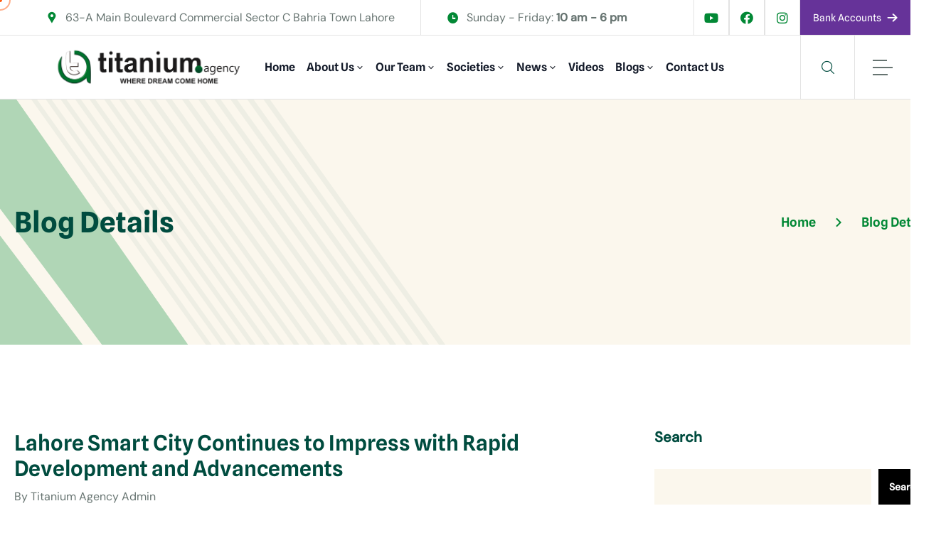

--- FILE ---
content_type: text/html; charset=UTF-8
request_url: https://titaniumagency.com.pk/lahore-smart-city-continues-to-impress-with-rapid-development-and-advancements/
body_size: 27577
content:
<!DOCTYPE html>
  <html lang="en"> 
    <head>
        <meta charset="UTF-8">
        <meta name="viewport" content="width=device-width, initial-scale=1, maximum-scale=1">
		<meta name='robots' content='index, follow, max-image-preview:large, max-snippet:-1, max-video-preview:-1' />
	<style>img:is([sizes="auto" i], [sizes^="auto," i]) { contain-intrinsic-size: 3000px 1500px }</style>
	            <script type="text/javascript"> var epic_news_ajax_url = 'https://titaniumagency.com.pk/?epic-ajax-request=epic-ne'; </script>
            
	<!-- This site is optimized with the Yoast SEO plugin v26.8 - https://yoast.com/product/yoast-seo-wordpress/ -->
	<title>Lahore Smart City Development Update By Titanium Agency News</title>
	<meta name="description" content="Lahore Smart City Development Update, the visionary housing community, is making remarkable progress in its development" />
	<link rel="canonical" href="https://titaniumagency.com.pk/lahore-smart-city-continues-to-impress-with-rapid-development-and-advancements/" />
	<meta property="og:locale" content="en_US" />
	<meta property="og:type" content="article" />
	<meta property="og:title" content="Lahore Smart City Development Update By Titanium Agency News" />
	<meta property="og:description" content="Lahore Smart City Development Update, the visionary housing community, is making remarkable progress in its development" />
	<meta property="og:url" content="https://titaniumagency.com.pk/lahore-smart-city-continues-to-impress-with-rapid-development-and-advancements/" />
	<meta property="og:site_name" content="Titanium Agency" />
	<meta property="article:author" content="https://facebook.com/titaniumagency.com.pk" />
	<meta property="article:published_time" content="2023-05-30T07:05:44+00:00" />
	<meta property="article:modified_time" content="2023-05-30T07:05:50+00:00" />
	<meta property="og:image" content="https://titaniumagency.com.pk/wp-content/uploads/2023/05/titaniumagency-thumanil-news-5.jpg" />
	<meta property="og:image:width" content="700" />
	<meta property="og:image:height" content="500" />
	<meta property="og:image:type" content="image/jpeg" />
	<meta name="author" content="Titanium Agency Admin" />
	<meta name="twitter:card" content="summary_large_image" />
	<meta name="twitter:creator" content="@https://twitter.com/TitaniumAgency" />
	<meta name="twitter:label1" content="Written by" />
	<meta name="twitter:data1" content="Titanium Agency Admin" />
	<meta name="twitter:label2" content="Est. reading time" />
	<meta name="twitter:data2" content="2 minutes" />
	<script type="application/ld+json" class="yoast-schema-graph">{"@context":"https://schema.org","@graph":[{"@type":"Article","@id":"https://titaniumagency.com.pk/lahore-smart-city-continues-to-impress-with-rapid-development-and-advancements/#article","isPartOf":{"@id":"https://titaniumagency.com.pk/lahore-smart-city-continues-to-impress-with-rapid-development-and-advancements/"},"author":{"name":"Titanium Agency Admin","@id":"https://titaniumagency.com.pk/#/schema/person/78dbce128ca3eac1800b7a268e7b43e3"},"headline":"Lahore Smart City Continues to Impress with Rapid Development and Advancements","datePublished":"2023-05-30T07:05:44+00:00","dateModified":"2023-05-30T07:05:50+00:00","mainEntityOfPage":{"@id":"https://titaniumagency.com.pk/lahore-smart-city-continues-to-impress-with-rapid-development-and-advancements/"},"wordCount":495,"commentCount":0,"publisher":{"@id":"https://titaniumagency.com.pk/#organization"},"image":{"@id":"https://titaniumagency.com.pk/lahore-smart-city-continues-to-impress-with-rapid-development-and-advancements/#primaryimage"},"thumbnailUrl":"https://titaniumagency.com.pk/wp-content/uploads/2023/05/titaniumagency-thumanil-news-5.jpg","keywords":["Lahore Smart City Center Boulevard","Lahore Smart City Community Park","Lahore Smart City Development","Lahore Smart City Development Update","Lahore Smart City Driveway 4","Lahore Smart City Mosque A","Lahore Smart City Mosque B","lahore smart city official website","Lahore Smart City Road D2","Lahore Smart City Road D3","Lahore Smart City Roundabout","Lahore Smart City Sports District News","real estate","Real Estate Lahore","titanium agency","Why Invest Lahore Smart City"],"articleSection":["News"],"inLanguage":"en","potentialAction":[{"@type":"CommentAction","name":"Comment","target":["https://titaniumagency.com.pk/lahore-smart-city-continues-to-impress-with-rapid-development-and-advancements/#respond"]}]},{"@type":"WebPage","@id":"https://titaniumagency.com.pk/lahore-smart-city-continues-to-impress-with-rapid-development-and-advancements/","url":"https://titaniumagency.com.pk/lahore-smart-city-continues-to-impress-with-rapid-development-and-advancements/","name":"Lahore Smart City Development Update By Titanium Agency News","isPartOf":{"@id":"https://titaniumagency.com.pk/#website"},"primaryImageOfPage":{"@id":"https://titaniumagency.com.pk/lahore-smart-city-continues-to-impress-with-rapid-development-and-advancements/#primaryimage"},"image":{"@id":"https://titaniumagency.com.pk/lahore-smart-city-continues-to-impress-with-rapid-development-and-advancements/#primaryimage"},"thumbnailUrl":"https://titaniumagency.com.pk/wp-content/uploads/2023/05/titaniumagency-thumanil-news-5.jpg","datePublished":"2023-05-30T07:05:44+00:00","dateModified":"2023-05-30T07:05:50+00:00","description":"Lahore Smart City Development Update, the visionary housing community, is making remarkable progress in its development","breadcrumb":{"@id":"https://titaniumagency.com.pk/lahore-smart-city-continues-to-impress-with-rapid-development-and-advancements/#breadcrumb"},"inLanguage":"en","potentialAction":[{"@type":"ReadAction","target":["https://titaniumagency.com.pk/lahore-smart-city-continues-to-impress-with-rapid-development-and-advancements/"]}]},{"@type":"ImageObject","inLanguage":"en","@id":"https://titaniumagency.com.pk/lahore-smart-city-continues-to-impress-with-rapid-development-and-advancements/#primaryimage","url":"https://titaniumagency.com.pk/wp-content/uploads/2023/05/titaniumagency-thumanil-news-5.jpg","contentUrl":"https://titaniumagency.com.pk/wp-content/uploads/2023/05/titaniumagency-thumanil-news-5.jpg","width":700,"height":500},{"@type":"BreadcrumbList","@id":"https://titaniumagency.com.pk/lahore-smart-city-continues-to-impress-with-rapid-development-and-advancements/#breadcrumb","itemListElement":[{"@type":"ListItem","position":1,"name":"Home","item":"https://titaniumagency.com.pk/"},{"@type":"ListItem","position":2,"name":"Blog","item":"https://titaniumagency.com.pk/blog/"},{"@type":"ListItem","position":3,"name":"Lahore Smart City Continues to Impress with Rapid Development and Advancements"}]},{"@type":"WebSite","@id":"https://titaniumagency.com.pk/#website","url":"https://titaniumagency.com.pk/","name":"Titanium Agency","description":"Where Dreams Come Home","publisher":{"@id":"https://titaniumagency.com.pk/#organization"},"potentialAction":[{"@type":"SearchAction","target":{"@type":"EntryPoint","urlTemplate":"https://titaniumagency.com.pk/?s={search_term_string}"},"query-input":{"@type":"PropertyValueSpecification","valueRequired":true,"valueName":"search_term_string"}}],"inLanguage":"en"},{"@type":"Organization","@id":"https://titaniumagency.com.pk/#organization","name":"Titanium Agency","url":"https://titaniumagency.com.pk/","logo":{"@type":"ImageObject","inLanguage":"en","@id":"https://titaniumagency.com.pk/#/schema/logo/image/","url":"https://titaniumagency.com.pk/wp-content/uploads/2024/10/titaniumagencylogo.png","contentUrl":"https://titaniumagency.com.pk/wp-content/uploads/2024/10/titaniumagencylogo.png","width":600,"height":137,"caption":"Titanium Agency"},"image":{"@id":"https://titaniumagency.com.pk/#/schema/logo/image/"}},{"@type":"Person","@id":"https://titaniumagency.com.pk/#/schema/person/78dbce128ca3eac1800b7a268e7b43e3","name":"Titanium Agency Admin","image":{"@type":"ImageObject","inLanguage":"en","@id":"https://titaniumagency.com.pk/#/schema/person/image/","url":"https://secure.gravatar.com/avatar/181678c65130a570756bb78c1ab54d0bd0b22b60bc4c45eb87eef904681d72c1?s=96&d=mm&r=g","contentUrl":"https://secure.gravatar.com/avatar/181678c65130a570756bb78c1ab54d0bd0b22b60bc4c45eb87eef904681d72c1?s=96&d=mm&r=g","caption":"Titanium Agency Admin"},"sameAs":["https://titaniumagency.com.pk","https://facebook.com/titaniumagency.com.pk","https://www.instagram.com/titaniumagency.com.pk/","https://x.com/https://twitter.com/TitaniumAgency","https://www.youtube.com/@TitaniumAgencyPk/"],"url":"https://titaniumagency.com.pk/author/admin/"}]}</script>
	<!-- / Yoast SEO plugin. -->


<link rel='dns-prefetch' href='//fonts.googleapis.com' />
<link rel="alternate" type="application/rss+xml" title="Titanium Agency &raquo; Feed" href="https://titaniumagency.com.pk/feed/" />
<link rel="alternate" type="application/rss+xml" title="Titanium Agency &raquo; Comments Feed" href="https://titaniumagency.com.pk/comments/feed/" />
<link rel="alternate" type="application/rss+xml" title="Titanium Agency &raquo; Lahore Smart City Continues to Impress with Rapid Development and Advancements Comments Feed" href="https://titaniumagency.com.pk/lahore-smart-city-continues-to-impress-with-rapid-development-and-advancements/feed/" />
<script type="text/javascript">
/* <![CDATA[ */
window._wpemojiSettings = {"baseUrl":"https:\/\/s.w.org\/images\/core\/emoji\/16.0.1\/72x72\/","ext":".png","svgUrl":"https:\/\/s.w.org\/images\/core\/emoji\/16.0.1\/svg\/","svgExt":".svg","source":{"concatemoji":"https:\/\/titaniumagency.com.pk\/wp-includes\/js\/wp-emoji-release.min.js?ver=6.8.2"}};
/*! This file is auto-generated */
!function(s,n){var o,i,e;function c(e){try{var t={supportTests:e,timestamp:(new Date).valueOf()};sessionStorage.setItem(o,JSON.stringify(t))}catch(e){}}function p(e,t,n){e.clearRect(0,0,e.canvas.width,e.canvas.height),e.fillText(t,0,0);var t=new Uint32Array(e.getImageData(0,0,e.canvas.width,e.canvas.height).data),a=(e.clearRect(0,0,e.canvas.width,e.canvas.height),e.fillText(n,0,0),new Uint32Array(e.getImageData(0,0,e.canvas.width,e.canvas.height).data));return t.every(function(e,t){return e===a[t]})}function u(e,t){e.clearRect(0,0,e.canvas.width,e.canvas.height),e.fillText(t,0,0);for(var n=e.getImageData(16,16,1,1),a=0;a<n.data.length;a++)if(0!==n.data[a])return!1;return!0}function f(e,t,n,a){switch(t){case"flag":return n(e,"\ud83c\udff3\ufe0f\u200d\u26a7\ufe0f","\ud83c\udff3\ufe0f\u200b\u26a7\ufe0f")?!1:!n(e,"\ud83c\udde8\ud83c\uddf6","\ud83c\udde8\u200b\ud83c\uddf6")&&!n(e,"\ud83c\udff4\udb40\udc67\udb40\udc62\udb40\udc65\udb40\udc6e\udb40\udc67\udb40\udc7f","\ud83c\udff4\u200b\udb40\udc67\u200b\udb40\udc62\u200b\udb40\udc65\u200b\udb40\udc6e\u200b\udb40\udc67\u200b\udb40\udc7f");case"emoji":return!a(e,"\ud83e\udedf")}return!1}function g(e,t,n,a){var r="undefined"!=typeof WorkerGlobalScope&&self instanceof WorkerGlobalScope?new OffscreenCanvas(300,150):s.createElement("canvas"),o=r.getContext("2d",{willReadFrequently:!0}),i=(o.textBaseline="top",o.font="600 32px Arial",{});return e.forEach(function(e){i[e]=t(o,e,n,a)}),i}function t(e){var t=s.createElement("script");t.src=e,t.defer=!0,s.head.appendChild(t)}"undefined"!=typeof Promise&&(o="wpEmojiSettingsSupports",i=["flag","emoji"],n.supports={everything:!0,everythingExceptFlag:!0},e=new Promise(function(e){s.addEventListener("DOMContentLoaded",e,{once:!0})}),new Promise(function(t){var n=function(){try{var e=JSON.parse(sessionStorage.getItem(o));if("object"==typeof e&&"number"==typeof e.timestamp&&(new Date).valueOf()<e.timestamp+604800&&"object"==typeof e.supportTests)return e.supportTests}catch(e){}return null}();if(!n){if("undefined"!=typeof Worker&&"undefined"!=typeof OffscreenCanvas&&"undefined"!=typeof URL&&URL.createObjectURL&&"undefined"!=typeof Blob)try{var e="postMessage("+g.toString()+"("+[JSON.stringify(i),f.toString(),p.toString(),u.toString()].join(",")+"));",a=new Blob([e],{type:"text/javascript"}),r=new Worker(URL.createObjectURL(a),{name:"wpTestEmojiSupports"});return void(r.onmessage=function(e){c(n=e.data),r.terminate(),t(n)})}catch(e){}c(n=g(i,f,p,u))}t(n)}).then(function(e){for(var t in e)n.supports[t]=e[t],n.supports.everything=n.supports.everything&&n.supports[t],"flag"!==t&&(n.supports.everythingExceptFlag=n.supports.everythingExceptFlag&&n.supports[t]);n.supports.everythingExceptFlag=n.supports.everythingExceptFlag&&!n.supports.flag,n.DOMReady=!1,n.readyCallback=function(){n.DOMReady=!0}}).then(function(){return e}).then(function(){var e;n.supports.everything||(n.readyCallback(),(e=n.source||{}).concatemoji?t(e.concatemoji):e.wpemoji&&e.twemoji&&(t(e.twemoji),t(e.wpemoji)))}))}((window,document),window._wpemojiSettings);
/* ]]> */
</script>
<style id='wp-emoji-styles-inline-css' type='text/css'>

	img.wp-smiley, img.emoji {
		display: inline !important;
		border: none !important;
		box-shadow: none !important;
		height: 1em !important;
		width: 1em !important;
		margin: 0 0.07em !important;
		vertical-align: -0.1em !important;
		background: none !important;
		padding: 0 !important;
	}
</style>
<link rel='stylesheet' id='wp-block-library-css' href='https://titaniumagency.com.pk/wp-includes/css/dist/block-library/style.min.css?ver=6.8.2' type='text/css' media='all' />
<style id='wp-block-library-theme-inline-css' type='text/css'>
.wp-block-audio :where(figcaption){color:#555;font-size:13px;text-align:center}.is-dark-theme .wp-block-audio :where(figcaption){color:#ffffffa6}.wp-block-audio{margin:0 0 1em}.wp-block-code{border:1px solid #ccc;border-radius:4px;font-family:Menlo,Consolas,monaco,monospace;padding:.8em 1em}.wp-block-embed :where(figcaption){color:#555;font-size:13px;text-align:center}.is-dark-theme .wp-block-embed :where(figcaption){color:#ffffffa6}.wp-block-embed{margin:0 0 1em}.blocks-gallery-caption{color:#555;font-size:13px;text-align:center}.is-dark-theme .blocks-gallery-caption{color:#ffffffa6}:root :where(.wp-block-image figcaption){color:#555;font-size:13px;text-align:center}.is-dark-theme :root :where(.wp-block-image figcaption){color:#ffffffa6}.wp-block-image{margin:0 0 1em}.wp-block-pullquote{border-bottom:4px solid;border-top:4px solid;color:currentColor;margin-bottom:1.75em}.wp-block-pullquote cite,.wp-block-pullquote footer,.wp-block-pullquote__citation{color:currentColor;font-size:.8125em;font-style:normal;text-transform:uppercase}.wp-block-quote{border-left:.25em solid;margin:0 0 1.75em;padding-left:1em}.wp-block-quote cite,.wp-block-quote footer{color:currentColor;font-size:.8125em;font-style:normal;position:relative}.wp-block-quote:where(.has-text-align-right){border-left:none;border-right:.25em solid;padding-left:0;padding-right:1em}.wp-block-quote:where(.has-text-align-center){border:none;padding-left:0}.wp-block-quote.is-large,.wp-block-quote.is-style-large,.wp-block-quote:where(.is-style-plain){border:none}.wp-block-search .wp-block-search__label{font-weight:700}.wp-block-search__button{border:1px solid #ccc;padding:.375em .625em}:where(.wp-block-group.has-background){padding:1.25em 2.375em}.wp-block-separator.has-css-opacity{opacity:.4}.wp-block-separator{border:none;border-bottom:2px solid;margin-left:auto;margin-right:auto}.wp-block-separator.has-alpha-channel-opacity{opacity:1}.wp-block-separator:not(.is-style-wide):not(.is-style-dots){width:100px}.wp-block-separator.has-background:not(.is-style-dots){border-bottom:none;height:1px}.wp-block-separator.has-background:not(.is-style-wide):not(.is-style-dots){height:2px}.wp-block-table{margin:0 0 1em}.wp-block-table td,.wp-block-table th{word-break:normal}.wp-block-table :where(figcaption){color:#555;font-size:13px;text-align:center}.is-dark-theme .wp-block-table :where(figcaption){color:#ffffffa6}.wp-block-video :where(figcaption){color:#555;font-size:13px;text-align:center}.is-dark-theme .wp-block-video :where(figcaption){color:#ffffffa6}.wp-block-video{margin:0 0 1em}:root :where(.wp-block-template-part.has-background){margin-bottom:0;margin-top:0;padding:1.25em 2.375em}
</style>
<style id='classic-theme-styles-inline-css' type='text/css'>
/*! This file is auto-generated */
.wp-block-button__link{color:#fff;background-color:#32373c;border-radius:9999px;box-shadow:none;text-decoration:none;padding:calc(.667em + 2px) calc(1.333em + 2px);font-size:1.125em}.wp-block-file__button{background:#32373c;color:#fff;text-decoration:none}
</style>
<style id='wp-job-openings-blocks-style-inline-css' type='text/css'>
.wp-block-create-block-wjo-block{background-color:#21759b;border:1px dotted red;color:#fff;padding:2px}.awsm-b-row{display:-webkit-box;display:-ms-flexbox;display:-webkit-flex;display:flex;display:flexbox;-webkit-flex-flow:row wrap;margin:0 -15px;-webkit-box-orient:horizontal;-webkit-box-direction:normal;-ms-flex-flow:row wrap;flex-flow:row wrap}.awsm-b-row,.awsm-b-row *,.awsm-b-row :after,.awsm-b-row :before{-webkit-box-sizing:border-box;box-sizing:border-box}.awsm-b-grid-item{display:-webkit-box;display:-ms-flexbox;display:-webkit-flex;display:flex;float:left;padding:0 15px!important;width:33.333%;-webkit-box-orient:vertical;-webkit-box-direction:normal;-ms-flex-direction:column;flex-direction:column;-webkit-flex-direction:column}.awsm-b-grid-col-4 .awsm-b-grid-item{width:25%}.awsm-b-grid-col-2 .awsm-b-grid-item{width:50%}.awsm-b-grid-col .awsm-b-grid-item{width:100%}.awsm-b-job-hide{display:none!important}.awsm-job-show{display:block!important}.awsm-b-job-item{background:#fff;font-size:14px;padding:20px}a.awsm-b-job-item{text-decoration:none!important}.awsm-b-grid-item .awsm-b-job-item{border:1px solid #dddfe3;border-radius:2px;-webkit-box-shadow:0 1px 4px 0 rgba(0,0,0,.05);box-shadow:0 1px 4px 0 rgba(0,0,0,.05);display:-webkit-box;display:-ms-flexbox;display:-webkit-flex;display:flex;margin-bottom:30px;-webkit-box-orient:vertical;-webkit-box-direction:normal;-ms-flex-direction:column;flex-direction:column;-webkit-flex-direction:column;-webkit-box-flex:1;-ms-flex-positive:1;flex-grow:1;-webkit-flex-grow:1;-webkit-transition:all .3s ease;transition:all .3s ease}.awsm-b-grid-item .awsm-b-job-item:focus,.awsm-b-grid-item .awsm-b-job-item:hover{-webkit-box-shadow:0 3px 15px -5px rgba(0,0,0,.2);box-shadow:0 3px 15px -5px rgba(0,0,0,.2)}.awsm-b-grid-item .awsm-job-featured-image{margin-bottom:14px}.awsm-b-job-item h2.awsm-b-job-post-title{font-size:18px;margin:0 0 15px;text-align:left}.awsm-b-job-item h2.awsm-b-job-post-title a{font-size:18px}.awsm-b-grid-item .awsm-job-info{margin-bottom:10px;min-height:83px}.awsm-b-grid-item .awsm-job-info p{margin:0 0 8px}.awsm-b-job-wrap:after{clear:both;content:"";display:table}.awsm-b-filter-wrap,.awsm-b-filter-wrap *{-webkit-box-sizing:border-box;box-sizing:border-box}.awsm-b-filter-wrap{margin:0 -10px 20px}.awsm-b-filter-wrap form{display:-webkit-box;display:-webkit-flex;display:-ms-flexbox;display:flex;-webkit-flex-wrap:wrap;-ms-flex-wrap:wrap;flex-wrap:wrap}.awsm-b-filter-wrap .awsm-b-filter-items{display:none}.awsm-b-filter-wrap.awsm-b-full-width-search-filter-wrap .awsm-b-filter-item-search,.awsm-b-filter-wrap.awsm-b-full-width-search-filter-wrap .awsm-b-filter-items,.awsm-b-filter-wrap.awsm-b-no-search-filter-wrap .awsm-b-filter-items{width:100%}.awsm-b-filter-toggle{border:1px solid #ccc;border-radius:4px;display:-webkit-box;display:-webkit-flex;display:-ms-flexbox;display:flex;-webkit-flex-flow:wrap;-ms-flex-flow:wrap;flex-flow:wrap;margin:0 10px 10px;outline:none!important;padding:12px;width:46px}.awsm-b-filter-toggle.awsm-on{background:#ccc}.awsm-b-filter-toggle svg{height:20px;width:20px}.awsm-b-filter-wrap.awsm-b-no-search-filter-wrap .awsm-b-filter-toggle{width:100%;-webkit-box-align:center;-webkit-align-items:center;-ms-flex-align:center;align-items:center;-webkit-box-pack:justify;-webkit-justify-content:space-between;-ms-flex-pack:justify;justify-content:space-between;text-decoration:none}.awsm-b-filter-wrap.awsm-b-no-search-filter-wrap .awsm-b-filter-toggle svg{height:22px;width:22px}@media(min-width:768px){.awsm-b-filter-wrap .awsm-b-filter-items{display:-webkit-box!important;display:-webkit-flex!important;display:-ms-flexbox!important;display:flex!important;-webkit-flex-wrap:wrap;-ms-flex-wrap:wrap;flex-wrap:wrap;width:calc(100% - 250px)}.awsm-b-filter-toggle{display:none}.awsm-b-filter-item-search{width:250px}}.awsm-b-filter-wrap .awsm-b-filter-item{padding:0 10px 10px}.awsm-b-filter-item-search{padding:0 10px 10px;position:relative}@media(max-width:768px){.awsm-b-filter-wrap .awsm-b-filter-items{width:100%}.awsm-b-filter-item-search{width:calc(100% - 66px)}.awsm-b-filter-wrap .awsm-b-filter-item .awsm-selectric-wrapper{min-width:100%}}.awsm-b-filter-wrap .awsm-b-filter-item .awsm-b-job-form-control{min-height:48px;padding-right:58px}.awsm-b-filter-item-search .awsm-b-job-form-control{min-height:48px;padding-right:48px}.awsm-b-filter-item-search-in{position:relative}.awsm-b-filter-item-search .awsm-b-job-search-icon-wrapper{color:#ccc;cursor:pointer;font-size:16px;height:100%;line-height:48px;position:absolute;right:0;text-align:center;top:0;width:48px}.awsm-b-jobs-none-container{padding:25px}.awsm-b-jobs-none-container p{margin:0;padding:5px}.awsm-b-row .awsm-b-jobs-pagination{padding:0 15px;width:100%}.awsm-b-jobs-pagination{float:left;width:100%}.awsm-b-load-more-main a.awsm-b-load-more,.awsm-load-more-classic a.page-numbers{background:#fff;border:1px solid #dddfe3;-webkit-box-shadow:0 1px 4px 0 rgba(0,0,0,.05);box-shadow:0 1px 4px 0 rgba(0,0,0,.05);display:block;margin:0!important;outline:none!important;padding:20px;text-align:center;text-decoration:none!important;-webkit-transition:all .3s ease;transition:all .3s ease}.awsm-load-more-classic a.page-numbers,.awsm-load-more-classic span.page-numbers{font-size:90%;padding:5px 10px}.awsm-load-more-classic{text-align:center}.awsm-b-load-more-main a.awsm-load-more:focus,.awsm-b-load-more-main a.awsm-load-more:hover,.awsm-load-more-classic a.page-numbers:focus,.awsm-load-more-classic a.page-numbers:hover{-webkit-box-shadow:0 3px 15px -5px rgba(0,0,0,.2);box-shadow:0 3px 15px -5px rgba(0,0,0,.2)}.awsm-b-jobs-pagination.awsm-load-more-classic ul{list-style:none;margin:0;padding:0}.awsm-b-jobs-pagination.awsm-load-more-classic ul li{display:inline-block}.awsm-b-lists{border:1px solid #ededed}.awsm-b-list-item{width:100%}.awsm-b-list-item h2.awsm-job-b-post-title{margin-bottom:0}.awsm-b-list-item .awsm-job-featured-image{float:left;margin-right:10px}.awsm-b-list-item .awsm-job-featured-image img{height:50px;width:50px}.awsm-b-list-item .awsm-b-job-item{border-bottom:1px solid rgba(0,0,0,.13)}.awsm-b-list-item .awsm-b-job-item:after{clear:both;content:"";display:table}.awsm-b-list-left-col{float:left;width:50%}.awsm-b-list-right-col{float:left;text-align:right;width:50%}.awsm-b-list-item .awsm-job-specification-wrapper{display:inline-block;vertical-align:middle}.awsm-b-list-item .awsm-job-specification-item{display:inline-block;margin:0 15px 0 0;vertical-align:middle}a.awsm-b-job-item .awsm-job-specification-item{color:#4c4c4c}.awsm-b-list-item .awsm-job-more-container{display:inline-block;vertical-align:middle}.awsm-job-more-container .awsm-job-more span:before{content:"→"}.awsm-b-lists .awsm-b-jobs-pagination{margin-top:30px}.awsm-job-specification-item>[class^=awsm-job-icon-]{margin-right:6px}.awsm-job-specification-term:after{content:", "}.awsm-job-specification-term:last-child:after{content:""}.awsm-job-single-wrap,.awsm-job-single-wrap *,.awsm-job-single-wrap :after,.awsm-job-single-wrap :before{-webkit-box-sizing:border-box;box-sizing:border-box}.awsm-job-single-wrap{margin-bottom:1.3em}.awsm-job-single-wrap:after{clear:both;content:"";display:table}.awsm-job-content{padding-bottom:32px}.awsm-job-single-wrap.awsm-col-2 .awsm-job-content{float:left;padding-right:15px;width:55%}.awsm-job-single-wrap.awsm-col-2 .awsm-job-form{float:left;padding-left:15px;width:45%}.awsm-job-head,.awsm_job_spec_above_content{margin-bottom:20px}.awsm-job-head h1{margin:0 0 20px}.awsm-job-list-info span{margin-right:10px}.awsm-job-single-wrap .awsm-job-expiration-label{font-weight:700}.awsm-job-form-inner{background:#fff;border:1px solid #dddfe3;padding:35px}.awsm-job-form-inner h2{margin:0 0 30px}.awsm-job-form-group{margin-bottom:20px}.awsm-job-form-group input[type=checkbox],.awsm-job-form-group input[type=radio]{margin-right:5px}.awsm-job-form-group label{display:block;margin-bottom:10px}.awsm-job-form-options-container label,.awsm-job-inline-group label{display:inline;font-weight:400}.awsm-b-job-form-control{display:block;width:100%}.awsm-job-form-options-container span{display:inline-block;margin-bottom:10px;margin-left:10px}.awsm-job-submit{background:#0195ff;border:1px solid #0195ff;color:#fff;padding:10px 30px}.awsm-job-submit:focus,.awsm-job-submit:hover{background:rgba(0,0,0,0);color:#0195ff}.awsm-job-form-error{color:#db4c4c;font-weight:500}.awsm-b-job-form-control.awsm-job-form-error,.awsm-b-job-form-control.awsm-job-form-error:focus{border:1px solid #db4c4c}.awsm-error-message,.awsm-success-message{padding:12px 25px}.awsm-error-message p:empty,.awsm-success-message p:empty{display:none}.awsm-error-message p,.awsm-success-message p{margin:0!important;padding:0!important}.awsm-success-message{border:1px solid #1ea508}.awsm-error-message{border:1px solid #db4c4c}ul.awsm-error-message li{line-height:1.8em;margin-left:1.2em}.awsm-expired-message{padding:25px}.awsm-expired-message p{margin:1em 0}.awsm-job-container{margin:0 auto;max-width:1170px;padding:50px 0;width:100%}.awsm-jobs-loading{position:relative}.awsm-b-job-listings:after{content:"";height:100%;left:0;opacity:0;position:absolute;top:0;-webkit-transition:all .3s ease;transition:all .3s ease;visibility:hidden;width:100%}.awsm-b-job-listings.awsm-jobs-loading:after{opacity:1;visibility:visible}.awsm-b-sr-only{height:1px;margin:-1px;overflow:hidden;padding:0;position:absolute;width:1px;clip:rect(0,0,0,0);border:0}@media(max-width:1024px){.awsm-b-grid-col-4 .awsm-b-grid-item{width:33.333%}}@media(max-width:992px){.awsm-job-single-wrap.awsm-col-2 .awsm-job-content{padding-right:0;width:100%}.awsm-job-single-wrap.awsm-col-2 .awsm-job-form{padding-left:0;width:100%}}@media(max-width:768px){.awsm-b-grid-col-3 .awsm-b-grid-item,.awsm-b-grid-col-4 .awsm-b-grid-item,.awsm-b-grid-item{width:50%}.awsm-b-list-left-col{padding-bottom:10px;width:100%}.awsm-b-list-right-col{text-align:left;width:100%}}@media(max-width:648px){.awsm-b-grid-col-2 .awsm-b-grid-item,.awsm-b-grid-col-3 .awsm-b-grid-item,.awsm-b-grid-col-4 .awsm-b-grid-item,.awsm-b-grid-item{width:100%}.awsm-b-list-item .awsm-job-specification-wrapper{display:block;float:none;padding-bottom:5px}.awsm-b-list-item .awsm-job-more-container{display:block;float:none}}.awsm-job-form-plugin-style .awsm-b-job-form-control{border:1px solid #ccc;border-radius:4px;color:#060606;display:block;font:inherit;line-height:1;min-height:46px;padding:8px 15px;-webkit-transition:all .3s ease;transition:all .3s ease;width:100%}.awsm-job-form-plugin-style .awsm-b-job-form-control:focus{border-color:#060606;-webkit-box-shadow:none;box-shadow:none;outline:none}.awsm-job-form-plugin-style .awsm-b-job-form-control.awsm-job-form-error{border-color:#db4c4c}.awsm-job-form-plugin-style textarea.awsm-b-job-form-control{min-height:80px}.awsm-job-form-plugin-style .awsm-application-submit-btn,.awsm-job-form-plugin-style .awsm-jobs-primary-button{background:#060606;border-radius:45px;color:#fff;padding:16px 32px;-webkit-transition:all .3s ease;transition:all .3s ease}.awsm-job-form-plugin-style .awsm-application-submit-btn:focus,.awsm-job-form-plugin-style .awsm-application-submit-btn:hover,.awsm-job-form-plugin-style .awsm-jobs-primary-button:focus,.awsm-job-form-plugin-style .awsm-jobs-primary-button:hover{background:#060606;color:#fff;outline:none}.awsm-job-form-plugin-style .awsm-jobs-primary-button{cursor:pointer}.awsm-job-form-plugin-style .awsm-jobs-primary-button:disabled{opacity:.5;pointer-events:none}.awsm-job-form-plugin-style .awsm-selectric{border-color:#ccc;border-radius:4px;-webkit-box-shadow:none;box-shadow:none}.awsm-job-form-plugin-style .awsm-selectric-open .awsm-selectric{border-color:#060606}.awsm-job-form-plugin-style .awsm-selectric .label{margin-left:15px}.awsm-jobs-is-block-theme .site-branding{padding:0 2.1rem}.awsm-jobs-is-block-theme .site-content{padding:0 2.1rem 3rem}.awsm-jobs-is-block-theme .site-title{margin-bottom:0}.awsm-b-job-wrap,.awsm-b-job-wrap *{-webkit-box-sizing:border-box;box-sizing:border-box}

</style>
<link rel='stylesheet' id='awsm-jobs-general-css' href='https://titaniumagency.com.pk/wp-content/plugins/wp-job-openings/assets/css/general.min.css?ver=3.5.4' type='text/css' media='all' />
<link rel='stylesheet' id='awsm-jobs-style-css' href='https://titaniumagency.com.pk/wp-content/plugins/wp-job-openings/assets/css/style.min.css?ver=3.5.4' type='text/css' media='all' />
<style id='global-styles-inline-css' type='text/css'>
:root{--wp--preset--aspect-ratio--square: 1;--wp--preset--aspect-ratio--4-3: 4/3;--wp--preset--aspect-ratio--3-4: 3/4;--wp--preset--aspect-ratio--3-2: 3/2;--wp--preset--aspect-ratio--2-3: 2/3;--wp--preset--aspect-ratio--16-9: 16/9;--wp--preset--aspect-ratio--9-16: 9/16;--wp--preset--color--black: #000000;--wp--preset--color--cyan-bluish-gray: #abb8c3;--wp--preset--color--white: #ffffff;--wp--preset--color--pale-pink: #f78da7;--wp--preset--color--vivid-red: #cf2e2e;--wp--preset--color--luminous-vivid-orange: #ff6900;--wp--preset--color--luminous-vivid-amber: #fcb900;--wp--preset--color--light-green-cyan: #7bdcb5;--wp--preset--color--vivid-green-cyan: #00d084;--wp--preset--color--pale-cyan-blue: #8ed1fc;--wp--preset--color--vivid-cyan-blue: #0693e3;--wp--preset--color--vivid-purple: #9b51e0;--wp--preset--gradient--vivid-cyan-blue-to-vivid-purple: linear-gradient(135deg,rgba(6,147,227,1) 0%,rgb(155,81,224) 100%);--wp--preset--gradient--light-green-cyan-to-vivid-green-cyan: linear-gradient(135deg,rgb(122,220,180) 0%,rgb(0,208,130) 100%);--wp--preset--gradient--luminous-vivid-amber-to-luminous-vivid-orange: linear-gradient(135deg,rgba(252,185,0,1) 0%,rgba(255,105,0,1) 100%);--wp--preset--gradient--luminous-vivid-orange-to-vivid-red: linear-gradient(135deg,rgba(255,105,0,1) 0%,rgb(207,46,46) 100%);--wp--preset--gradient--very-light-gray-to-cyan-bluish-gray: linear-gradient(135deg,rgb(238,238,238) 0%,rgb(169,184,195) 100%);--wp--preset--gradient--cool-to-warm-spectrum: linear-gradient(135deg,rgb(74,234,220) 0%,rgb(151,120,209) 20%,rgb(207,42,186) 40%,rgb(238,44,130) 60%,rgb(251,105,98) 80%,rgb(254,248,76) 100%);--wp--preset--gradient--blush-light-purple: linear-gradient(135deg,rgb(255,206,236) 0%,rgb(152,150,240) 100%);--wp--preset--gradient--blush-bordeaux: linear-gradient(135deg,rgb(254,205,165) 0%,rgb(254,45,45) 50%,rgb(107,0,62) 100%);--wp--preset--gradient--luminous-dusk: linear-gradient(135deg,rgb(255,203,112) 0%,rgb(199,81,192) 50%,rgb(65,88,208) 100%);--wp--preset--gradient--pale-ocean: linear-gradient(135deg,rgb(255,245,203) 0%,rgb(182,227,212) 50%,rgb(51,167,181) 100%);--wp--preset--gradient--electric-grass: linear-gradient(135deg,rgb(202,248,128) 0%,rgb(113,206,126) 100%);--wp--preset--gradient--midnight: linear-gradient(135deg,rgb(2,3,129) 0%,rgb(40,116,252) 100%);--wp--preset--font-size--small: 13px;--wp--preset--font-size--medium: 20px;--wp--preset--font-size--large: 36px;--wp--preset--font-size--x-large: 42px;--wp--preset--spacing--20: 0.44rem;--wp--preset--spacing--30: 0.67rem;--wp--preset--spacing--40: 1rem;--wp--preset--spacing--50: 1.5rem;--wp--preset--spacing--60: 2.25rem;--wp--preset--spacing--70: 3.38rem;--wp--preset--spacing--80: 5.06rem;--wp--preset--shadow--natural: 6px 6px 9px rgba(0, 0, 0, 0.2);--wp--preset--shadow--deep: 12px 12px 50px rgba(0, 0, 0, 0.4);--wp--preset--shadow--sharp: 6px 6px 0px rgba(0, 0, 0, 0.2);--wp--preset--shadow--outlined: 6px 6px 0px -3px rgba(255, 255, 255, 1), 6px 6px rgba(0, 0, 0, 1);--wp--preset--shadow--crisp: 6px 6px 0px rgba(0, 0, 0, 1);}:where(.is-layout-flex){gap: 0.5em;}:where(.is-layout-grid){gap: 0.5em;}body .is-layout-flex{display: flex;}.is-layout-flex{flex-wrap: wrap;align-items: center;}.is-layout-flex > :is(*, div){margin: 0;}body .is-layout-grid{display: grid;}.is-layout-grid > :is(*, div){margin: 0;}:where(.wp-block-columns.is-layout-flex){gap: 2em;}:where(.wp-block-columns.is-layout-grid){gap: 2em;}:where(.wp-block-post-template.is-layout-flex){gap: 1.25em;}:where(.wp-block-post-template.is-layout-grid){gap: 1.25em;}.has-black-color{color: var(--wp--preset--color--black) !important;}.has-cyan-bluish-gray-color{color: var(--wp--preset--color--cyan-bluish-gray) !important;}.has-white-color{color: var(--wp--preset--color--white) !important;}.has-pale-pink-color{color: var(--wp--preset--color--pale-pink) !important;}.has-vivid-red-color{color: var(--wp--preset--color--vivid-red) !important;}.has-luminous-vivid-orange-color{color: var(--wp--preset--color--luminous-vivid-orange) !important;}.has-luminous-vivid-amber-color{color: var(--wp--preset--color--luminous-vivid-amber) !important;}.has-light-green-cyan-color{color: var(--wp--preset--color--light-green-cyan) !important;}.has-vivid-green-cyan-color{color: var(--wp--preset--color--vivid-green-cyan) !important;}.has-pale-cyan-blue-color{color: var(--wp--preset--color--pale-cyan-blue) !important;}.has-vivid-cyan-blue-color{color: var(--wp--preset--color--vivid-cyan-blue) !important;}.has-vivid-purple-color{color: var(--wp--preset--color--vivid-purple) !important;}.has-black-background-color{background-color: var(--wp--preset--color--black) !important;}.has-cyan-bluish-gray-background-color{background-color: var(--wp--preset--color--cyan-bluish-gray) !important;}.has-white-background-color{background-color: var(--wp--preset--color--white) !important;}.has-pale-pink-background-color{background-color: var(--wp--preset--color--pale-pink) !important;}.has-vivid-red-background-color{background-color: var(--wp--preset--color--vivid-red) !important;}.has-luminous-vivid-orange-background-color{background-color: var(--wp--preset--color--luminous-vivid-orange) !important;}.has-luminous-vivid-amber-background-color{background-color: var(--wp--preset--color--luminous-vivid-amber) !important;}.has-light-green-cyan-background-color{background-color: var(--wp--preset--color--light-green-cyan) !important;}.has-vivid-green-cyan-background-color{background-color: var(--wp--preset--color--vivid-green-cyan) !important;}.has-pale-cyan-blue-background-color{background-color: var(--wp--preset--color--pale-cyan-blue) !important;}.has-vivid-cyan-blue-background-color{background-color: var(--wp--preset--color--vivid-cyan-blue) !important;}.has-vivid-purple-background-color{background-color: var(--wp--preset--color--vivid-purple) !important;}.has-black-border-color{border-color: var(--wp--preset--color--black) !important;}.has-cyan-bluish-gray-border-color{border-color: var(--wp--preset--color--cyan-bluish-gray) !important;}.has-white-border-color{border-color: var(--wp--preset--color--white) !important;}.has-pale-pink-border-color{border-color: var(--wp--preset--color--pale-pink) !important;}.has-vivid-red-border-color{border-color: var(--wp--preset--color--vivid-red) !important;}.has-luminous-vivid-orange-border-color{border-color: var(--wp--preset--color--luminous-vivid-orange) !important;}.has-luminous-vivid-amber-border-color{border-color: var(--wp--preset--color--luminous-vivid-amber) !important;}.has-light-green-cyan-border-color{border-color: var(--wp--preset--color--light-green-cyan) !important;}.has-vivid-green-cyan-border-color{border-color: var(--wp--preset--color--vivid-green-cyan) !important;}.has-pale-cyan-blue-border-color{border-color: var(--wp--preset--color--pale-cyan-blue) !important;}.has-vivid-cyan-blue-border-color{border-color: var(--wp--preset--color--vivid-cyan-blue) !important;}.has-vivid-purple-border-color{border-color: var(--wp--preset--color--vivid-purple) !important;}.has-vivid-cyan-blue-to-vivid-purple-gradient-background{background: var(--wp--preset--gradient--vivid-cyan-blue-to-vivid-purple) !important;}.has-light-green-cyan-to-vivid-green-cyan-gradient-background{background: var(--wp--preset--gradient--light-green-cyan-to-vivid-green-cyan) !important;}.has-luminous-vivid-amber-to-luminous-vivid-orange-gradient-background{background: var(--wp--preset--gradient--luminous-vivid-amber-to-luminous-vivid-orange) !important;}.has-luminous-vivid-orange-to-vivid-red-gradient-background{background: var(--wp--preset--gradient--luminous-vivid-orange-to-vivid-red) !important;}.has-very-light-gray-to-cyan-bluish-gray-gradient-background{background: var(--wp--preset--gradient--very-light-gray-to-cyan-bluish-gray) !important;}.has-cool-to-warm-spectrum-gradient-background{background: var(--wp--preset--gradient--cool-to-warm-spectrum) !important;}.has-blush-light-purple-gradient-background{background: var(--wp--preset--gradient--blush-light-purple) !important;}.has-blush-bordeaux-gradient-background{background: var(--wp--preset--gradient--blush-bordeaux) !important;}.has-luminous-dusk-gradient-background{background: var(--wp--preset--gradient--luminous-dusk) !important;}.has-pale-ocean-gradient-background{background: var(--wp--preset--gradient--pale-ocean) !important;}.has-electric-grass-gradient-background{background: var(--wp--preset--gradient--electric-grass) !important;}.has-midnight-gradient-background{background: var(--wp--preset--gradient--midnight) !important;}.has-small-font-size{font-size: var(--wp--preset--font-size--small) !important;}.has-medium-font-size{font-size: var(--wp--preset--font-size--medium) !important;}.has-large-font-size{font-size: var(--wp--preset--font-size--large) !important;}.has-x-large-font-size{font-size: var(--wp--preset--font-size--x-large) !important;}
:where(.wp-block-post-template.is-layout-flex){gap: 1.25em;}:where(.wp-block-post-template.is-layout-grid){gap: 1.25em;}
:where(.wp-block-columns.is-layout-flex){gap: 2em;}:where(.wp-block-columns.is-layout-grid){gap: 2em;}
:root :where(.wp-block-pullquote){font-size: 1.5em;line-height: 1.6;}
</style>
<link rel='stylesheet' id='contact-form-7-css' href='https://titaniumagency.com.pk/wp-content/plugins/contact-form-7/includes/css/styles.css?ver=6.1.4' type='text/css' media='all' />
<link rel='stylesheet' id='t4bnt-style-css' href='https://titaniumagency.com.pk/wp-content/plugins/t4b-news-ticker/assets/css/t4bnt-scroll.css?ver=1.4.2' type='text/css' media='all' />
<link rel='stylesheet' id='rt-fontawsome-css' href='https://titaniumagency.com.pk/wp-content/plugins/the-post-grid/assets/vendor/font-awesome/css/font-awesome.min.css?ver=7.8.8' type='text/css' media='all' />
<link rel='stylesheet' id='rt-tpg-css' href='https://titaniumagency.com.pk/wp-content/plugins/the-post-grid/assets/css/thepostgrid.min.css?ver=7.8.8' type='text/css' media='all' />
<link rel='stylesheet' id='wpforms-modern-full-css' href='https://titaniumagency.com.pk/wp-content/plugins/wpforms-lite/assets/css/frontend/modern/wpforms-full.min.css?ver=1.9.8.7' type='text/css' media='all' />
<style id='wpforms-modern-full-inline-css' type='text/css'>
:root {
				--wpforms-field-border-radius: 3px;
--wpforms-field-border-style: solid;
--wpforms-field-border-size: 1px;
--wpforms-field-background-color: #ffffff;
--wpforms-field-border-color: rgba( 0, 0, 0, 0.25 );
--wpforms-field-border-color-spare: rgba( 0, 0, 0, 0.25 );
--wpforms-field-text-color: rgba( 0, 0, 0, 0.7 );
--wpforms-field-menu-color: #ffffff;
--wpforms-label-color: rgba( 0, 0, 0, 0.85 );
--wpforms-label-sublabel-color: rgba( 0, 0, 0, 0.55 );
--wpforms-label-error-color: #d63637;
--wpforms-button-border-radius: 3px;
--wpforms-button-border-style: none;
--wpforms-button-border-size: 1px;
--wpforms-button-background-color: #066aab;
--wpforms-button-border-color: #066aab;
--wpforms-button-text-color: #ffffff;
--wpforms-page-break-color: #066aab;
--wpforms-background-image: none;
--wpforms-background-position: center center;
--wpforms-background-repeat: no-repeat;
--wpforms-background-size: cover;
--wpforms-background-width: 100px;
--wpforms-background-height: 100px;
--wpforms-background-color: rgba( 0, 0, 0, 0 );
--wpforms-background-url: none;
--wpforms-container-padding: 0px;
--wpforms-container-border-style: none;
--wpforms-container-border-width: 1px;
--wpforms-container-border-color: #000000;
--wpforms-container-border-radius: 3px;
--wpforms-field-size-input-height: 43px;
--wpforms-field-size-input-spacing: 15px;
--wpforms-field-size-font-size: 16px;
--wpforms-field-size-line-height: 19px;
--wpforms-field-size-padding-h: 14px;
--wpforms-field-size-checkbox-size: 16px;
--wpforms-field-size-sublabel-spacing: 5px;
--wpforms-field-size-icon-size: 1;
--wpforms-label-size-font-size: 16px;
--wpforms-label-size-line-height: 19px;
--wpforms-label-size-sublabel-font-size: 14px;
--wpforms-label-size-sublabel-line-height: 17px;
--wpforms-button-size-font-size: 17px;
--wpforms-button-size-height: 41px;
--wpforms-button-size-padding-h: 15px;
--wpforms-button-size-margin-top: 10px;
--wpforms-container-shadow-size-box-shadow: none;
			}
</style>
<link rel='stylesheet' id='font-awesomes-css' href='https://titaniumagency.com.pk/wp-content/themes/insucom/assets/css/font-awesome.css?ver=6.8.2' type='text/css' media='all' />
<link rel='stylesheet' id='icon-font-css' href='https://titaniumagency.com.pk/wp-content/themes/insucom/assets/css/icon-font.css?ver=6.8.2' type='text/css' media='all' />
<link rel='stylesheet' id='remix-font-css' href='https://titaniumagency.com.pk/wp-content/themes/insucom/assets/css/remixicon.css?ver=6.8.2' type='text/css' media='all' />
<link rel='stylesheet' id='animate-css' href='https://titaniumagency.com.pk/wp-content/themes/insucom/assets/css/animate.css?ver=6.8.2' type='text/css' media='all' />
<link rel='stylesheet' id='magnific-popup-css' href='https://titaniumagency.com.pk/wp-content/themes/insucom/assets/css/magnific-popup.css?ver=6.8.2' type='text/css' media='all' />
<link rel='stylesheet' id='owl-carousel-css' href='https://titaniumagency.com.pk/wp-content/themes/insucom/assets/css/owl.carousel.min.css?ver=6.8.2' type='text/css' media='all' />
<link rel='stylesheet' id='swipe-slider-css' href='https://titaniumagency.com.pk/wp-content/themes/insucom/assets/css/swipe-slider.css?ver=6.8.2' type='text/css' media='all' />
<link rel='stylesheet' id='owl-theme-css' href='https://titaniumagency.com.pk/wp-content/themes/insucom/assets/css/owl.theme.min.css?ver=6.8.2' type='text/css' media='all' />
<link rel='stylesheet' id='slick-css' href='https://titaniumagency.com.pk/wp-content/themes/insucom/assets/css/slick.css?ver=6.8.2' type='text/css' media='all' />
<link rel='stylesheet' id='slicknav-css' href='https://titaniumagency.com.pk/wp-content/themes/insucom/assets/css/slicknav.css?ver=6.8.2' type='text/css' media='all' />
<link rel='stylesheet' id='aos-css' href='https://titaniumagency.com.pk/wp-content/themes/insucom/assets/css/aos.css?ver=6.8.2' type='text/css' media='all' />
<link rel='stylesheet' id='output-css' href='https://titaniumagency.com.pk/wp-content/themes/insucom/assets/css/output.css?ver=6.8.2' type='text/css' media='all' />
<link rel='stylesheet' id='insucom-fonts-css' href='https://titaniumagency.com.pk/wp-content/themes/insucom/assets/css/theme-fonts.css?ver=1.0' type='text/css' media='all' />
<link rel='stylesheet' id='insucom-main-css' href='https://titaniumagency.com.pk/wp-content/themes/insucom/assets/css/main.css?ver=6.8.2' type='text/css' media='all' />
<link rel='stylesheet' id='insucom-responsive-css' href='https://titaniumagency.com.pk/wp-content/themes/insucom/assets/css/responsive.css?ver=6.8.2' type='text/css' media='all' />
<link rel='stylesheet' id='insucom-style-css' href='https://titaniumagency.com.pk/wp-content/themes/insucom/style.css?ver=6.8.2' type='text/css' media='all' />
<link rel='stylesheet' id='insucom-custom-style-css' href='https://titaniumagency.com.pk/wp-content/themes/insucom/assets/css/custom-style.css?ver=6.8.2' type='text/css' media='all' />
<style id='insucom-custom-style-inline-css' type='text/css'>
 .test-class {background-color: #000000!important;}#theme-header-one .header-search-box a, .nav-menu-wrapper .mainmenu ul li a:hover {color: #000000!important;}.test-class {border-color: #000000!important;}
					.cat-item-1387 span.post_count {background-color : #0073FF !important;} 
				
					.cat-item-1193 span.post_count {background-color : #0073FF !important;} 
				
					.cat-item-561 span.post_count {background-color : #0073FF !important;} 
				
					.cat-item-325 span.post_count {background-color : #0073FF !important;} 
				
					.cat-item-1087 span.post_count {background-color : #0073FF !important;} 
				
					.cat-item-204 span.post_count {background-color : #0073FF !important;} 
				
					.cat-item-542 span.post_count {background-color : #0073FF !important;} 
				
					.cat-item-335 span.post_count {background-color : #0073FF !important;} 
				
					.cat-item-352 span.post_count {background-color : #0073FF !important;} 
				
					.cat-item-1426 span.post_count {background-color : #0073FF !important;} 
				
					.cat-item-1621 span.post_count {background-color : #0073FF !important;} 
				
					.cat-item-315 span.post_count {background-color : #0073FF !important;} 
				
					.cat-item-1881 span.post_count {background-color : #0073FF !important;} 
				
					.cat-item-1511 span.post_count {background-color : #0073FF !important;} 
				
					.cat-item-295 span.post_count {background-color : #0073FF !important;} 
				
					.cat-item-2045 span.post_count {background-color : #0073FF !important;} 
				
					.cat-item-2147 span.post_count {background-color : #0073FF !important;} 
				
					.cat-item-1620 span.post_count {background-color : #0073FF !important;} 
				
					.cat-item-492 span.post_count {background-color : #0073FF !important;} 
				
					.cat-item-274 span.post_count {background-color : #0073FF !important;} 
				
					.cat-item-1161 span.post_count {background-color : #0073FF !important;} 
				
					.cat-item-1686 span.post_count {background-color : #0073FF !important;} 
				
					.cat-item-1894 span.post_count {background-color : #0073FF !important;} 
				
					.cat-item-782 span.post_count {background-color : #0073FF !important;} 
				
					.cat-item-1465 span.post_count {background-color : #0073FF !important;} 
				
					.cat-item-229 span.post_count {background-color : #0073FF !important;} 
				
					.cat-item-1495 span.post_count {background-color : #0073FF !important;} 
				
					.cat-item-2892 span.post_count {background-color : #0073FF !important;} 
				
					.cat-item-1086 span.post_count {background-color : #0073FF !important;} 
				
					.cat-item-1342 span.post_count {background-color : #0073FF !important;} 
				
					.cat-item-2893 span.post_count {background-color : #0073FF !important;} 
				
					.cat-item-1457 span.post_count {background-color : #0073FF !important;} 
				
					.cat-item-1580 span.post_count {background-color : #0073FF !important;} 
				
					.cat-item-2894 span.post_count {background-color : #0073FF !important;} 
				
					.cat-item-1694 span.post_count {background-color : #0073FF !important;} 
				
					.cat-item-969 span.post_count {background-color : #0073FF !important;} 
				
					.cat-item-2895 span.post_count {background-color : #0073FF !important;} 
				
					.cat-item-493 span.post_count {background-color : #0073FF !important;} 
				
					.cat-item-1614 span.post_count {background-color : #0073FF !important;} 
				
					.cat-item-1619 span.post_count {background-color : #0073FF !important;} 
				
					.cat-item-1617 span.post_count {background-color : #0073FF !important;} 
				
					.cat-item-615 span.post_count {background-color : #0073FF !important;} 
				
					.cat-item-111 span.post_count {background-color : #0073FF !important;} 
				
					.cat-item-1613 span.post_count {background-color : #0073FF !important;} 
				
					.cat-item-1622 span.post_count {background-color : #0073FF !important;} 
				
					.cat-item-1357 span.post_count {background-color : #0073FF !important;} 
				
					.cat-item-447 span.post_count {background-color : #0073FF !important;} 
				
					.cat-item-2896 span.post_count {background-color : #0073FF !important;} 
				
					.cat-item-520 span.post_count {background-color : #0073FF !important;} 
				
					.cat-item-1864 span.post_count {background-color : #0073FF !important;} 
				
					.cat-item-562 span.post_count {background-color : #0073FF !important;} 
				
					.cat-item-1616 span.post_count {background-color : #0073FF !important;} 
				
					.cat-item-1427 span.post_count {background-color : #0073FF !important;} 
				
					.cat-item-1404 span.post_count {background-color : #0073FF !important;} 
				
					.cat-item-1912 span.post_count {background-color : #0073FF !important;} 
				
					.cat-item-324 span.post_count {background-color : #0073FF !important;} 
				
					.cat-item-1611 span.post_count {background-color : #0073FF !important;} 
				
					.cat-item-743 span.post_count {background-color : #0073FF !important;} 
				
					.cat-item-457 span.post_count {background-color : #0073FF !important;} 
				
					.cat-item-458 span.post_count {background-color : #0073FF !important;} 
				
					.cat-item-363 span.post_count {background-color : #0073FF !important;} 
				
					.cat-item-1612 span.post_count {background-color : #0073FF !important;} 
				
					.cat-item-1741 span.post_count {background-color : #0073FF !important;} 
				
					.cat-item-1615 span.post_count {background-color : #0073FF !important;} 
				
					.cat-item-1 span.post_count {background-color : #0073FF !important;} 
				
					.cat-item-2002 span.post_count {background-color : #0073FF !important;} 
				
					.cat-item-1015 span.post_count {background-color : #0073FF !important;} 
				
					.cat-item-169 span.post_count {background-color : #0073FF !important;} 
				
					.cat-item-353 span.post_count {background-color : #0073FF !important;} 
				
					.cat-item-1215 span.post_count {background-color : #0073FF !important;} 
				
					.cat-item-1313 span.post_count {background-color : #0073FF !important;} 
				
					.cat-item-436 span.post_count {background-color : #0073FF !important;} 
				
					.cat-item-865 span.post_count {background-color : #0073FF !important;} 
				
					.cat-item-1482 span.post_count {background-color : #0073FF !important;} 
				
					.cat-item-1605 span.post_count {background-color : #0073FF !important;} 
				
					.cat-item-1618 span.post_count {background-color : #0073FF !important;} 
				
					.cat-item-1405 span.post_count {background-color : #0073FF !important;} 
				
					.cat-item-1955 span.post_count {background-color : #0073FF !important;} 
				
					.cat-item-742 span.post_count {background-color : #0073FF !important;} 
				
					.cat-item-287 span.post_count {background-color : #0073FF !important;} 
				
					.cat-item-411 span.post_count {background-color : #0073FF !important;} 
				
					.cat-item-508 span.post_count {background-color : #0073FF !important;} 
				
					.cat-item-1037 span.post_count {background-color : #0073FF !important;} 
				
					.cat-item-1016 span.post_count {background-color : #0073FF !important;} 
				
					.cat-item-2032 span.post_count {background-color : #0073FF !important;} 
				
					.cat-item-1728 span.post_count {background-color : #0073FF !important;} 
				
					.cat-item-1061 span.post_count {background-color : #0073FF !important;} 
				
					.cat-item-1121 span.post_count {background-color : #0073FF !important;} 
				
					.cat-item-1581 span.post_count {background-color : #0073FF !important;} 
				
					.cat-item-565 span.post_count {background-color : #0073FF !important;} 
				
					.cat-item-375 span.post_count {background-color : #0073FF !important;} 
				
</style>
<link rel='stylesheet' id='rt-team-css-css' href='https://titaniumagency.com.pk/wp-content/plugins/tlp-team/assets/css/tlpteam.css?ver=5.0.12' type='text/css' media='all' />
<link rel='stylesheet' id='rt-team-sc-css' href='https://titaniumagency.com.pk/wp-content/uploads/tlp-team/team-sc.css?ver=1730665610' type='text/css' media='all' />
<link rel='stylesheet' id='tlp-el-team-css-css' href='https://titaniumagency.com.pk/wp-content/plugins/tlp-team/assets/css/tlp-el-team.min.css?ver=5.0.12' type='text/css' media='all' />
<link rel='stylesheet' id='csf-google-web-fonts-css' href='//fonts.googleapis.com/css?family=Manrope:400,600%7CMontserrat:700&#038;subset=latin-ext&#038;display=swap' type='text/css' media='all' />
<link rel='stylesheet' id='epic-icon-css' href='https://titaniumagency.com.pk/wp-content/plugins/epic-news-element/assets/fonts/jegicon/jegicon.css?ver=6.8.2' type='text/css' media='all' />
<link rel='stylesheet' id='font-awesome-css' href='https://titaniumagency.com.pk/wp-content/plugins/elementor/assets/lib/font-awesome/css/font-awesome.min.css?ver=4.7.0' type='text/css' media='all' />
<link rel='stylesheet' id='epic-style-css' href='https://titaniumagency.com.pk/wp-content/plugins/epic-news-element/assets/css/style.min.css?ver=6.8.2' type='text/css' media='all' />
<script type="text/javascript" src="https://titaniumagency.com.pk/wp-includes/js/jquery/jquery.min.js?ver=3.7.1" id="jquery-core-js"></script>
<script type="text/javascript" src="https://titaniumagency.com.pk/wp-includes/js/jquery/jquery-migrate.min.js?ver=3.4.1" id="jquery-migrate-js"></script>
<link rel="https://api.w.org/" href="https://titaniumagency.com.pk/wp-json/" /><link rel="alternate" title="JSON" type="application/json" href="https://titaniumagency.com.pk/wp-json/wp/v2/posts/5699" /><link rel="EditURI" type="application/rsd+xml" title="RSD" href="https://titaniumagency.com.pk/xmlrpc.php?rsd" />
<meta name="generator" content="WordPress 6.8.2" />
<link rel='shortlink' href='https://titaniumagency.com.pk/?p=5699' />
<link rel="alternate" title="oEmbed (JSON)" type="application/json+oembed" href="https://titaniumagency.com.pk/wp-json/oembed/1.0/embed?url=https%3A%2F%2Ftitaniumagency.com.pk%2Flahore-smart-city-continues-to-impress-with-rapid-development-and-advancements%2F" />
<link rel="alternate" title="oEmbed (XML)" type="text/xml+oembed" href="https://titaniumagency.com.pk/wp-json/oembed/1.0/embed?url=https%3A%2F%2Ftitaniumagency.com.pk%2Flahore-smart-city-continues-to-impress-with-rapid-development-and-advancements%2F&#038;format=xml" />
        <style>
            :root {
                --tpg-primary-color: #0d6efd;
                --tpg-secondary-color: #0654c4;
                --tpg-primary-light: #c4d0ff
            }

                    </style>
		<!-- Google tag (gtag.js) -->
<script async src="https://www.googletagmanager.com/gtag/js?id=AW-11185913092"></script>
<script>
  window.dataLayer = window.dataLayer || [];
  function gtag(){dataLayer.push(arguments);}
  gtag('js', new Date());

  gtag('config', 'AW-11185913092');
</script>
<meta name="generator" content="Elementor 3.34.2; features: additional_custom_breakpoints; settings: css_print_method-external, google_font-enabled, font_display-auto">
			<style>
				.e-con.e-parent:nth-of-type(n+4):not(.e-lazyloaded):not(.e-no-lazyload),
				.e-con.e-parent:nth-of-type(n+4):not(.e-lazyloaded):not(.e-no-lazyload) * {
					background-image: none !important;
				}
				@media screen and (max-height: 1024px) {
					.e-con.e-parent:nth-of-type(n+3):not(.e-lazyloaded):not(.e-no-lazyload),
					.e-con.e-parent:nth-of-type(n+3):not(.e-lazyloaded):not(.e-no-lazyload) * {
						background-image: none !important;
					}
				}
				@media screen and (max-height: 640px) {
					.e-con.e-parent:nth-of-type(n+2):not(.e-lazyloaded):not(.e-no-lazyload),
					.e-con.e-parent:nth-of-type(n+2):not(.e-lazyloaded):not(.e-no-lazyload) * {
						background-image: none !important;
					}
				}
			</style>
			<style type="text/css">.header-style-one .logo.theme-logo img{width:169px;}.transparent-header .logo.theme-logo img{width:300px;}body{background-color:#fff;}body{color:#000000;}body{font-family:"Manrope";font-weight:400;font-size:18px;line-height:26px;letter-spacing:0px;}h1,h2,h3,h4,h5,h6{font-family:"Manrope";color:#000;font-weight:600;text-align:inherit;font-size:px;letter-spacing:px;}.main-container.blog-spacing{padding-top:80px;padding-right:0px;padding-bottom:80px;padding-left:0px;}.main-container.cat-page-spacing{padding-top:75px;padding-right:0px;padding-bottom:75px;padding-left:0px;}.single-one-bwrap{padding-top:85px;padding-right:0px;padding-bottom:40px;padding-left:0px;}body.error404 .main-container{padding-top:75px;padding-right:0px;padding-bottom:75px;padding-left:0px;}body.page .main-container{padding-top:80px;padding-right:0px;padding-bottom:80px;padding-left:0px;}</style><link rel="icon" href="https://titaniumagency.com.pk/wp-content/uploads/2024/09/cropped-Titanium-Agency-1-32x32.jpg" sizes="32x32" />
<link rel="icon" href="https://titaniumagency.com.pk/wp-content/uploads/2024/09/cropped-Titanium-Agency-1-192x192.jpg" sizes="192x192" />
<link rel="apple-touch-icon" href="https://titaniumagency.com.pk/wp-content/uploads/2024/09/cropped-Titanium-Agency-1-180x180.jpg" />
<meta name="msapplication-TileImage" content="https://titaniumagency.com.pk/wp-content/uploads/2024/09/cropped-Titanium-Agency-1-270x270.jpg" />
<style id="jeg_dynamic_css" type="text/css" data-type="jeg_custom-css"></style>		<style type="text/css" id="wp-custom-css">
			img.custom-logo {
    width: 290px;
}
ul#ticker {
    margin-top: -1px;
	background: #028835;
}
.w-\[155px\].h-full.flex.justify-center.items-center.bg-primary-500.hover\:bg-primary-900.common-trans.quote-btn-one {
    background: rebeccapurple;
}
ul#ticker>li {
    margin-top: 6px;
	background: #028835;
	color: white !important;
}
ul#ticker>li>a {
	color: white !important;
}
.tickercontainer.t4bScroll-playing{
	    background: #028835;
}
::marker {
    color: #fff !important;
}
.tickercontainer.t4bScroll-paused {
    background: #028835;
}
.ticker-news span {
    background: #161616;
}
.ticker-news {
    border-color: #028835;
}

input#s_query {
    background: #028835;
    padding: 10px;
    border-radius: 5px;
    width: -webkit-fill-available;
    color: #fff;
    font-weight: 600;
}

textarea.wpcf7-form-control.wpcf7-textarea {
    height: 60px;
    border: 1px solid #00000012;
    width: 100%;
    border-radius: 5px;
}

.theme-container.mx-auto.relative.z-10.lg\:top-\[120px\].top-\[60px\] {
    margin-top: -40px;
}

/* .headline-default::before {
    content: "Secure Your property Investment";
    color: white;
}

.headline-default {
    visibility: hidden;
    position: relative;
}

.headline-default::before {
    visibility: visible;
    position: absolute;
}
 */

.single-team-area {
    padding: 15px !important;
}
span.team-name > a {
    font-size: 35px;
    font-weight: 700;
}
.tlp-position > a {
    font-size: 15px;
    margin-top: -8px;
    margin-bottom: 15px;
}

.discover-area.z-20.w-full.sm\:h-\[253px\].h-\[300px\].rounded-\[10px\].left-0.absolute.-top-\[125px\].lg\:px-\[60px\].p-5.sm\:px-\[42px\].flex.sm\:flex-row.flex-col.space-y-14.sm\:space-y-0.sm\:justify-between.sm\:items-center {
    display: none;
}
.w-full.pt-\[210px\] {
    padding-top: 45px;
}
ul#primary-menu > li {
    /* padding: 0px !important; */
    margin: 8px !important;
}

.nav-wrapper-one {
    padding: 0px !important;
    margin: 10px !important;
}

.xl\:flex.hidden.items-center.hidden-block-header {
    display: none;
}

/* Hide original text */
div p.text-base.text-primary-100:has(span.font-bold) {
  font-size: 0;
}

/* Add custom text instead */
div p.text-base.text-primary-100:has(span.font-bold)::after {
  content: "Saturday - Thursday: 10 am - 6 pm";
  font-size: 16px; 
}		</style>
		    </head>
	
	
    <body class="wp-singular post-template-default single single-post postid-5699 single-format-standard wp-custom-logo wp-theme-insucom epic-gutenberg rttpg rttpg-7.8.8 radius-frontend rttpg-body-wrap rttpg-flaticon metaslider-plugin sidebar-active elementor-default elementor-kit-8903" >
		
		
		<!-- Theme Preloader -->
				<div id="preloader">
			<div class="spinner">
				<div class="double-bounce1"></div>
				<div class="double-bounce2"></div>
			</div>
		</div>
		
		<!-- Cursor Style -->
		<div class="mouse-cursor cursor-outer"></div>
    <div class="mouse-cursor cursor-inner"></div>


		<div class="body-inner-content">
      
		

    <header>
      <!-- Top bar -->
      <div
        class="top-bar lg:block hidden w-full h-[50px] border-b border-primaryBorder header-template-one-top"
      >
        <div class="w-full h-full flex justify-between items-center header-one-top-bar-left">
          <div class="xl:ml-16 ml-5 flex space-x-9 items-center h-full">
            <div class="flex items-center space-x-2.5">
              <i class="icofont-google-map"></i>
              <p class="text-base text-primary-100">
                63-A Main Boulevard Commercial Sector C Bahria Town Lahore              </p>
            </div>
            <div class="w-[1px] h-full bg-primaryBorder"></div>
            <div class="flex items-center space-x-2.5">
              <i class="ri-time-fill"></i>
              <p class="text-base text-primary-100">
                Sunday - Friday: <span class="font-bold">10 am - 6 pm</span>
              </p>
            </div>
          </div>
          <div class="flex h-full">

          

            <a href="https://www.youtube.com/@TitaniumAgencyCorporation" target="blank">
              <div
                class="w-[50px] h-full hover:bg-primary-500 text-gray-800 hover:text-white common-trans border-r border-l flex justify-center items-center border-primaryBorder"
              >
                <i class="fab fa-youtube"></i>

              </div>
            </a>

          

            <a href="https://web.facebook.com/titaniumagencycorporation/" target="blank">
              <div
                class="w-[50px] h-full hover:bg-primary-500 text-gray-800 hover:text-white common-trans border-r border-l flex justify-center items-center border-primaryBorder"
              >
                <i class="fab fa-facebook-f"></i>

              </div>
            </a>

          

            <a href="https://www.instagram.com/titaniumagencycorporation/?e=7ddf88f5-f607-415c-ab1a-4276b3bab501&#038;g=5" target="blank">
              <div
                class="w-[50px] h-full hover:bg-primary-500 text-gray-800 hover:text-white common-trans border-r border-l flex justify-center items-center border-primaryBorder"
              >
                <i class="fab fa-instagram"></i>

              </div>
            </a>

          
            <a href="https://titaniumagency.com.pk/payment/">
              <div
                class="w-[155px] h-full flex justify-center items-center bg-primary-500 hover:bg-primary-900 common-trans quote-btn-one"
              >
                <div class="flex space-x-2 items-center text-white">
                  <span class="text-sm spline-sans">Bank Accounts</span>
                  <span>
                    <img src="https://titaniumagency.com.pk/wp-content/themes/insucom/assets/images/quote-pic.svg" alt="" class="quote-icon-img">
                  </span>
                </div>
              </div>
            </a>
          </div>
        </div>
      </div>
      <!-- navigation-->
      <div
        class="navigation-wrapper w-full h-[90px] border-b border-primaryBorder"
      >
        <div class="w-full h-full flex justify-between theme-menu-mobile-position">
          <div class="h-full flex items-center space-x-[72px] xl:ml-16 sm:ml-5 theme-menu-mobile-inner">
      
      
            <!-- logo -->


      <a href="https://titaniumagency.com.pk/" class="custom-logo-link" rel="home"><img width="600" height="137" src="https://titaniumagency.com.pk/wp-content/uploads/2024/10/titaniumagencylogo.png" class="custom-logo" alt="Titanium Agency" decoding="async" srcset="https://titaniumagency.com.pk/wp-content/uploads/2024/10/titaniumagencylogo.png 600w, https://titaniumagency.com.pk/wp-content/uploads/2024/10/titaniumagencylogo-300x69.png 300w" sizes="(max-width: 600px) 100vw, 600px" /></a>      
      <div class="nav-wrapper-one">
      <div class="insucom-responsive-menu"></div>
      
        
      
      <nav class="nav-wrapper lg:block hidden"><ul id="primary-menu" class="flex space-x-7 items-center"><li id="menu-item-8501" class="menu-item menu-item-type-custom menu-item-object-custom menu-item-home menu-item-8501"><a href="https://titaniumagency.com.pk/">Home</a></li>
<li id="menu-item-9055" class="menu-item menu-item-type-post_type menu-item-object-page menu-item-has-children menu-item-9055"><a href="https://titaniumagency.com.pk/about-us/">About Us</a>
<ul class="sub-menu">
	<li id="menu-item-9233" class="menu-item menu-item-type-post_type menu-item-object-page menu-item-9233"><a href="https://titaniumagency.com.pk/about-us/">About Us</a></li>
	<li id="menu-item-9664" class="menu-item menu-item-type-post_type menu-item-object-page menu-item-9664"><a href="https://titaniumagency.com.pk/ceo-message/">CEO MESSAGE</a></li>
	<li id="menu-item-9056" class="menu-item menu-item-type-post_type menu-item-object-page menu-item-9056"><a href="https://titaniumagency.com.pk/services/">Services</a></li>
	<li id="menu-item-5607" class="menu-item menu-item-type-post_type menu-item-object-page menu-item-has-children menu-item-5607"><a href="https://titaniumagency.com.pk/career/">Career</a>
	<ul class="sub-menu">
		<li id="menu-item-8472" class="menu-item menu-item-type-post_type menu-item-object-awsm_job_openings menu-item-8472"><a href="https://titaniumagency.com.pk/jobs/we-are-hiring-professional-male-sales-advisor/">Hiring Male Sales Advisor</a></li>
		<li id="menu-item-8473" class="menu-item menu-item-type-post_type menu-item-object-awsm_job_openings menu-item-8473"><a href="https://titaniumagency.com.pk/jobs/female-sales-advisor/">Hiring Female Sales Advisor</a></li>
	</ul>
</li>
</ul>
</li>
<li id="menu-item-9520" class="menu-item menu-item-type-custom menu-item-object-custom menu-item-has-children menu-item-9520"><a href="#">Our Team</a>
<ul class="sub-menu">
	<li id="menu-item-9521" class="menu-item menu-item-type-post_type menu-item-object-page menu-item-9521"><a href="https://titaniumagency.com.pk/our-team/">Corporate Office Team</a></li>
	<li id="menu-item-10975" class="menu-item menu-item-type-post_type menu-item-object-page menu-item-10975"><a href="https://titaniumagency.com.pk/islamabad-office/">Islamabad Office</a></li>
	<li id="menu-item-9534" class="menu-item menu-item-type-post_type menu-item-object-page menu-item-9534"><a href="https://titaniumagency.com.pk/midcity-branch-team/">Midcity Branch Team</a></li>
</ul>
</li>
<li id="menu-item-9051" class="menu-item menu-item-type-custom menu-item-object-custom menu-item-has-children menu-item-9051"><a href="#">Societies</a>
<ul class="sub-menu">
	<li id="menu-item-10567" class="menu-item menu-item-type-custom menu-item-object-custom menu-item-10567"><a href="#">Lahore Housing Societies</a></li>
	<li id="menu-item-10568" class="menu-item menu-item-type-custom menu-item-object-custom menu-item-10568"><a href="#">Islamabad/Rawalpindi Housing Societies</a></li>
	<li id="menu-item-10569" class="menu-item menu-item-type-custom menu-item-object-custom menu-item-10569"><a href="#">Karachi Housing Societies</a></li>
</ul>
</li>
<li id="menu-item-5584" class="menu-item menu-item-type-post_type menu-item-object-page menu-item-has-children menu-item-5584"><a href="https://titaniumagency.com.pk/news/">News</a>
<ul class="sub-menu">
	<li id="menu-item-9058" class="menu-item menu-item-type-custom menu-item-object-custom menu-item-9058"><a href="#">Fees</a></li>
	<li id="menu-item-9060" class="menu-item menu-item-type-custom menu-item-object-custom menu-item-9060"><a href="#">Maps</a></li>
</ul>
</li>
<li id="menu-item-1095" class="menu-item menu-item-type-post_type menu-item-object-page menu-item-1095"><a href="https://titaniumagency.com.pk/titaniumagency-yt/">Videos</a></li>
<li id="menu-item-2236" class="menu-item menu-item-type-custom menu-item-object-custom menu-item-has-children menu-item-2236"><a href="https://titaniumagency.com.pk/pakistan-properties-blog/">Blogs</a>
<ul class="sub-menu">
	<li id="menu-item-4737" class="menu-item menu-item-type-post_type menu-item-object-page menu-item-4737"><a href="https://titaniumagency.com.pk/lahore-property-blog/">Lahore Property Blog</a></li>
	<li id="menu-item-5080" class="menu-item menu-item-type-post_type menu-item-object-page menu-item-5080"><a href="https://titaniumagency.com.pk/islamabad-property-blog/">Islamabad / Rawalpindi Property Blog</a></li>
	<li id="menu-item-5095" class="menu-item menu-item-type-post_type menu-item-object-page menu-item-5095"><a href="https://titaniumagency.com.pk/murree-property-blog/">Murree Property Blog</a></li>
	<li id="menu-item-5096" class="menu-item menu-item-type-custom menu-item-object-custom menu-item-5096"><a href="https://titaniumagency.com.pk/pakistan-properties-blog/">Pakistan Property Blog (All)</a></li>
	<li id="menu-item-2705" class="menu-item menu-item-type-custom menu-item-object-custom menu-item-has-children menu-item-2705"><a href="#">VR</a>
	<ul class="sub-menu">
		<li id="menu-item-2703" class="menu-item menu-item-type-post_type menu-item-object-page menu-item-2703"><a href="https://titaniumagency.com.pk/al-jalil-garden-lahore-virtual-tours-complete-overview/">Al Jalil Garden Lahore – Virtual Tours</a></li>
		<li id="menu-item-2704" class="menu-item menu-item-type-post_type menu-item-object-page menu-item-2704"><a href="https://titaniumagency.com.pk/al-noor-orchard-lahore-virtual-tour-complete-overview/">Al Noor Orchard Lahore Virtual Tour</a></li>
	</ul>
</li>
</ul>
</li>
<li id="menu-item-9053" class="menu-item menu-item-type-post_type menu-item-object-page menu-item-9053"><a href="https://titaniumagency.com.pk/contact-us/">Contact Us</a></li>
</ul></nav>
      </div>


          </div>
          <div class="h-full items-center flex">
            <div class="xl:flex hidden items-center hidden-block-header">
                <img src="https://titaniumagency.com.pk/wp-content/themes/insucom/assets/images/call-icon.png" alt="" class="call-icon-img">
              <div class="flex flex-col">
                <span class="spline-sans text-sm text-gray-900 font-medium"
                  >Requesting A Call:</span
                >
                <span class="text-base font-bold text-gray-900"
                  >0311-1199-789</span
                >
              </div>
            </div>

            
            <div class="search-bar-wrapper xl:block hidden w-[77px] h-full relative ml-7">
              <button type="button" class="w-full h-full flex justify-center items-center border-primaryBorder border-l border-r">
                  <span class="text-primary-900"><i class="icofont-search"></i></span>
              </button>
              <div
                class="search-form w-[400px] p-5 bg-white shadow-2xl absolute -left-[300px] top-full z-30"
              >


                <form role="search" method="get" action="https://titaniumagency.com.pk/">
                    <input type="text" class="hsearch-input" value="" name="s" placeholder="Search..." required />
                    <button type="submit" id="searchsubmitt" class="hsearch-button"><i class="icofont-search-1"></i></button>
                </form>



              </div>
            </div>

            


            <div class="header-panel-nav-box menu-sidebar">
              <button></button>
            </div>


          </div>
        </div>
      </div>
    </header>
  
  <!-- Hidden Sidebar -->
<section class="hidden-bar">
    <div class="inner-box">
        <div class="cross-icon"><span class="fa fa-times"></span></div>
    <div id="block-26" class="header-panel-nav-widget widget widget_block">
<h3 class="wp-block-heading">Titanium Agency</h3>
</div><div id="block-27" class="header-panel-nav-widget widget widget_block widget_text">
<p>We have more than six years of experience in real estate. More than 4,500 clients have used our services and successfully increased their ROI.</p>
</div><div id="block-28" class="header-panel-nav-widget widget widget_block">
<h4 class="wp-block-heading">Contact Us</h4>
</div><div id="block-29" class="header-panel-nav-widget widget widget_block"><ul class="contact-info-list">
<li>63-A Main Boulevard Commercial Sector C Bahria Town Lahore</li><li><a href="#">UAN: 0311-1199-789</a></li>
<li><a href="mailto:query@titaniumagency.com.pk">query@titaniumagency.com.pk</a></li>
</ul></div><div id="block-30" class="header-panel-nav-widget widget widget_block"><div class="panel-nav-social"><a href="https://www.facebook.com"><i class="icofont-facebook"></i></a><a href="https://www.twitter.com"><i class="icofont-twitter"></i></a><a href="https://www.instagram.com"><i class="icofont-instagram"></i></a><a href="https://www.linkedin.com"><i class="icofont-linkedin"></i></a><a href="https://www.youtube.com"><i class="icofont-youtube"></i></a></div></div><div id="block-31" class="header-panel-nav-widget widget widget_block">
<hr class="wp-block-separator has-text-color has-cyan-bluish-gray-color has-alpha-channel-opacity has-cyan-bluish-gray-background-color has-background custom-sepa is-style-wide"/>
</div><div id="block-36" class="header-panel-nav-widget widget widget_block widget_media_gallery">
<figure class="wp-block-gallery has-nested-images columns-default is-cropped wp-block-gallery-1 is-layout-flex wp-block-gallery-is-layout-flex">
<figure class="wp-block-image size-large"><img fetchpriority="high" fetchpriority="high" decoding="async" width="748" height="1024" data-id="8897" src="https://titaniumagency.com.pk/wp-content/uploads/2024/10/Ahsan-748x1024.jpg" alt="" class="wp-image-8897" srcset="https://titaniumagency.com.pk/wp-content/uploads/2024/10/Ahsan-748x1024.jpg 748w, https://titaniumagency.com.pk/wp-content/uploads/2024/10/Ahsan-219x300.jpg 219w, https://titaniumagency.com.pk/wp-content/uploads/2024/10/Ahsan-768x1051.jpg 768w, https://titaniumagency.com.pk/wp-content/uploads/2024/10/Ahsan.jpg 852w" sizes="(max-width: 748px) 100vw, 748px" /></figure>



<figure class="wp-block-image size-large"><img decoding="async" width="1024" height="824" data-id="8898" src="https://titaniumagency.com.pk/wp-content/uploads/2024/10/Titanium-Agency-Team-1024x824.jpg" alt="" class="wp-image-8898" srcset="https://titaniumagency.com.pk/wp-content/uploads/2024/10/Titanium-Agency-Team-1024x824.jpg 1024w, https://titaniumagency.com.pk/wp-content/uploads/2024/10/Titanium-Agency-Team-300x241.jpg 300w, https://titaniumagency.com.pk/wp-content/uploads/2024/10/Titanium-Agency-Team-768x618.jpg 768w, https://titaniumagency.com.pk/wp-content/uploads/2024/10/Titanium-Agency-Team.jpg 1193w" sizes="(max-width: 1024px) 100vw, 1024px" /></figure>
</figure>
</div>    </div>
</section>
<!--End Hidden Sidebar -->
  

		

	
  <section class="page-title-wrapper w-full h-[345px]">
      <div class="theme-container mx-auto h-full">
        <div class="w-full h-full flex sm:flex-row flex-col sm:justify-between justify-center space-y-3 sm:space-y-0 items-center">
          <h2 class="headline-default text-primary-900">Blog Details</h2>
          <ul class="breadcrumb-wrapper flex space-x-5 items-center">
            <li class="breadcrumb-item">
              <a href="https://titaniumagency.com.pk/">
                <div class="flex space-x-5 items-center">
                  <span class="sm:text-lg text-primary-500 sm:leading-[27px] text-sm font-semibold spline-sans"
                    >Home</span>
                  <i class="ri-arrow-right-s-line"></i>
                </div>
              </a>
            </li>
            <li class="breadcrumb-item">
              <a href="https://titaniumagency.com.pk/">
                <div class="flex space-x-5 items-center">
                  <span class="sm:text-lg text-primary-500 sm:leading-[27px] text-sm font-semibold spline-sans"
                    >Blog Details</span>
                </div>
              </a>
            </li>
          </ul>
        </div>
      </div>
 	</section>

	<div class="lg:pt-[120px] lg:pb-[240px] pt-[60px] pb-[120px] post-layout-style2">
        <div class="theme-container mx-auto">
           	<div class="lg:grid grid-cols-12 lg:gap-[30px] single-blog-content">
            <div class="body-content-wrapper lg:col-span-8 col-span-12 mb-[80px] lg:mb-0">

            	
              	<div class="pb-[60px] border-b border-primaryBorder">

			           <div>
                  <p
                    class="sm:text-[30px] font-semibold spline-sans sm:leading-9 text-2xl text-primary-900 mb-2 details-title-blog"
                  >
                    Lahore Smart City Continues to Impress with Rapid Development and Advancements                  </p>
                  <ul class="flex space-x-5 items-center mb-[30px]">
                    <li>
                      <span class="text-base leading-[27px] text-primary-100 post-author-link"
                        >By <a href="https://titaniumagency.com.pk" title="Visit Titanium Agency Admin&#8217;s website" rel="author external">Titanium Agency Admin</a></span
                      >
                    </li>
                  </ul>
                </div>

                                <div class="w-full mb-[30px] post-featured-thumb">
                  <img class="w-full h-full" src="https://titaniumagency.com.pk/wp-content/uploads/2023/05/titaniumagency-thumanil-news-5-300x300.jpg" alt="Lahore Smart City Continues to Impress with Rapid Development and Advancements">
                </div>
                					
                <div class="post-body clearfix single-blog-header single-blog-inner blog-single-block blog-details-content">
					<!-- Article content -->
					<div class="entry-content clearfix">
						
						
<p><strong>Lahore Smart City Development Update</strong>, the visionary housing community, is making remarkable progress in its development, spearheading a revolution in urban living. With a relentless commitment to excellence and efficiency, the developers are leaving no stone unturned in transforming Lahore into a smart and sustainable city. <strong>Stay updated</strong> on the latest advancements and exciting news through our weekly reel, ensuring you don&#8217;t miss out on this incredible journey.</p>



<h2 class="wp-block-heading"><strong>Lahore Smart City Development Update Highlights</strong></h2>



<p>The developers at Lahore Smart City have been diligently working across all sectors of the housing community, showcasing their unwavering dedication to creating a modern, vibrant, and inclusive living environment. Here are some noteworthy highlights of the ongoing development:</p>



<p><strong>1. Infrastructure Development: </strong>The construction of state-of-the-art infrastructure is progressing rapidly, setting new benchmarks for quality and innovation. From well-designed roads and bridges to efficient utility networks, Lahore Smart City is laying the foundation for a seamless and convenient lifestyle.</p>



<p><strong>2. Smart Technologies Integration:</strong> As a smart city, Lahore Smart City aims to harness the power of technology to enhance the quality of life for its residents. The integration of smart technologies, including intelligent traffic management systems, automated waste management, and advanced security solutions, is well underway, promising a futuristic living experience.</p>



<p><strong>3. Green Initiatives:</strong> Recognizing the importance of sustainability, Lahore Smart City is incorporating green initiatives into its development. Vast green spaces, tree-lined avenues, and eco-friendly practices such as rainwater harvesting and solar energy utilization are being integrated, ensuring a harmonious coexistence with nature.</p>



<p><strong>4. Amenities and Facilities:</strong> Lahore Smart City is committed to providing its residents with a comprehensive range of amenities and facilities to meet their diverse needs. From world-class educational institutions and healthcare centers to recreational parks, shopping malls, and sports complexes, every aspect of a modern lifestyle is being carefully crafted.</p>



<figure class="wp-block-gallery has-nested-images columns-default is-cropped wp-block-gallery-2 is-layout-flex wp-block-gallery-is-layout-flex">
<figure class="wp-block-image size-full"><img loading="lazy" decoding="async" width="1600" height="1600" data-id="5717" src="https://titaniumagency.com.pk/wp-content/uploads/2023/05/Lahore-Smart-City-Development-Update-1-2.jpg" alt="" class="wp-image-5717" srcset="https://titaniumagency.com.pk/wp-content/uploads/2023/05/Lahore-Smart-City-Development-Update-1-2.jpg 1600w, https://titaniumagency.com.pk/wp-content/uploads/2023/05/Lahore-Smart-City-Development-Update-1-2-300x300.jpg 300w, https://titaniumagency.com.pk/wp-content/uploads/2023/05/Lahore-Smart-City-Development-Update-1-2-1024x1024.jpg 1024w, https://titaniumagency.com.pk/wp-content/uploads/2023/05/Lahore-Smart-City-Development-Update-1-2-150x150.jpg 150w, https://titaniumagency.com.pk/wp-content/uploads/2023/05/Lahore-Smart-City-Development-Update-1-2-768x768.jpg 768w, https://titaniumagency.com.pk/wp-content/uploads/2023/05/Lahore-Smart-City-Development-Update-1-2-1536x1536.jpg 1536w, https://titaniumagency.com.pk/wp-content/uploads/2023/05/Lahore-Smart-City-Development-Update-1-2-75x75.jpg 75w, https://titaniumagency.com.pk/wp-content/uploads/2023/05/Lahore-Smart-City-Development-Update-1-2-750x750.jpg 750w, https://titaniumagency.com.pk/wp-content/uploads/2023/05/Lahore-Smart-City-Development-Update-1-2-1140x1140.jpg 1140w" sizes="(max-width: 1600px) 100vw, 1600px" /></figure>
</figure>



<figure class="wp-block-gallery has-nested-images columns-2 is-cropped wp-block-gallery-3 is-layout-flex wp-block-gallery-is-layout-flex">
<figure class="wp-block-image size-full"><a href="https://titaniumagency.com.pk/wp-content/uploads/2023/05/Lahore-Smart-City-Development-Update-12.jpg"><img loading="lazy" decoding="async" width="1600" height="1600" data-id="5715" src="https://titaniumagency.com.pk/wp-content/uploads/2023/05/Lahore-Smart-City-Development-Update-12.jpg" alt="Lahore Smart City Continues to Impress with Rapid Development and Advancements" class="wp-image-5715" srcset="https://titaniumagency.com.pk/wp-content/uploads/2023/05/Lahore-Smart-City-Development-Update-12.jpg 1600w, https://titaniumagency.com.pk/wp-content/uploads/2023/05/Lahore-Smart-City-Development-Update-12-300x300.jpg 300w, https://titaniumagency.com.pk/wp-content/uploads/2023/05/Lahore-Smart-City-Development-Update-12-1024x1024.jpg 1024w, https://titaniumagency.com.pk/wp-content/uploads/2023/05/Lahore-Smart-City-Development-Update-12-150x150.jpg 150w, https://titaniumagency.com.pk/wp-content/uploads/2023/05/Lahore-Smart-City-Development-Update-12-768x768.jpg 768w, https://titaniumagency.com.pk/wp-content/uploads/2023/05/Lahore-Smart-City-Development-Update-12-1536x1536.jpg 1536w, https://titaniumagency.com.pk/wp-content/uploads/2023/05/Lahore-Smart-City-Development-Update-12-75x75.jpg 75w, https://titaniumagency.com.pk/wp-content/uploads/2023/05/Lahore-Smart-City-Development-Update-12-750x750.jpg 750w, https://titaniumagency.com.pk/wp-content/uploads/2023/05/Lahore-Smart-City-Development-Update-12-1140x1140.jpg 1140w" sizes="(max-width: 1600px) 100vw, 1600px" /></a></figure>



<figure class="wp-block-image size-full"><a href="https://titaniumagency.com.pk/wp-content/uploads/2023/05/Lahore-Smart-City-Development-Update-17.jpg"><img loading="lazy" decoding="async" width="1600" height="1600" data-id="5714" src="https://titaniumagency.com.pk/wp-content/uploads/2023/05/Lahore-Smart-City-Development-Update-17.jpg" alt="Lahore Smart City Continues to Impress with Rapid Development and Advancements" class="wp-image-5714" srcset="https://titaniumagency.com.pk/wp-content/uploads/2023/05/Lahore-Smart-City-Development-Update-17.jpg 1600w, https://titaniumagency.com.pk/wp-content/uploads/2023/05/Lahore-Smart-City-Development-Update-17-300x300.jpg 300w, https://titaniumagency.com.pk/wp-content/uploads/2023/05/Lahore-Smart-City-Development-Update-17-1024x1024.jpg 1024w, https://titaniumagency.com.pk/wp-content/uploads/2023/05/Lahore-Smart-City-Development-Update-17-150x150.jpg 150w, https://titaniumagency.com.pk/wp-content/uploads/2023/05/Lahore-Smart-City-Development-Update-17-768x768.jpg 768w, https://titaniumagency.com.pk/wp-content/uploads/2023/05/Lahore-Smart-City-Development-Update-17-1536x1536.jpg 1536w, https://titaniumagency.com.pk/wp-content/uploads/2023/05/Lahore-Smart-City-Development-Update-17-75x75.jpg 75w, https://titaniumagency.com.pk/wp-content/uploads/2023/05/Lahore-Smart-City-Development-Update-17-750x750.jpg 750w, https://titaniumagency.com.pk/wp-content/uploads/2023/05/Lahore-Smart-City-Development-Update-17-1140x1140.jpg 1140w" sizes="(max-width: 1600px) 100vw, 1600px" /></a></figure>



<figure class="wp-block-image size-full"><a href="https://titaniumagency.com.pk/wp-content/uploads/2023/05/Lahore-Smart-City-Development-Update-15.jpg"><img loading="lazy" decoding="async" width="1600" height="1600" data-id="5713" src="https://titaniumagency.com.pk/wp-content/uploads/2023/05/Lahore-Smart-City-Development-Update-15.jpg" alt="" class="wp-image-5713" srcset="https://titaniumagency.com.pk/wp-content/uploads/2023/05/Lahore-Smart-City-Development-Update-15.jpg 1600w, https://titaniumagency.com.pk/wp-content/uploads/2023/05/Lahore-Smart-City-Development-Update-15-300x300.jpg 300w, https://titaniumagency.com.pk/wp-content/uploads/2023/05/Lahore-Smart-City-Development-Update-15-1024x1024.jpg 1024w, https://titaniumagency.com.pk/wp-content/uploads/2023/05/Lahore-Smart-City-Development-Update-15-150x150.jpg 150w, https://titaniumagency.com.pk/wp-content/uploads/2023/05/Lahore-Smart-City-Development-Update-15-768x768.jpg 768w, https://titaniumagency.com.pk/wp-content/uploads/2023/05/Lahore-Smart-City-Development-Update-15-1536x1536.jpg 1536w, https://titaniumagency.com.pk/wp-content/uploads/2023/05/Lahore-Smart-City-Development-Update-15-75x75.jpg 75w, https://titaniumagency.com.pk/wp-content/uploads/2023/05/Lahore-Smart-City-Development-Update-15-750x750.jpg 750w, https://titaniumagency.com.pk/wp-content/uploads/2023/05/Lahore-Smart-City-Development-Update-15-1140x1140.jpg 1140w" sizes="(max-width: 1600px) 100vw, 1600px" /></a></figure>



<figure class="wp-block-image size-full"><a href="https://titaniumagency.com.pk/wp-content/uploads/2023/05/Lahore-Smart-City-Development-Update-2.jpg"><img loading="lazy" decoding="async" width="1600" height="1600" data-id="5712" src="https://titaniumagency.com.pk/wp-content/uploads/2023/05/Lahore-Smart-City-Development-Update-2.jpg" alt="" class="wp-image-5712" srcset="https://titaniumagency.com.pk/wp-content/uploads/2023/05/Lahore-Smart-City-Development-Update-2.jpg 1600w, https://titaniumagency.com.pk/wp-content/uploads/2023/05/Lahore-Smart-City-Development-Update-2-300x300.jpg 300w, https://titaniumagency.com.pk/wp-content/uploads/2023/05/Lahore-Smart-City-Development-Update-2-1024x1024.jpg 1024w, https://titaniumagency.com.pk/wp-content/uploads/2023/05/Lahore-Smart-City-Development-Update-2-150x150.jpg 150w, https://titaniumagency.com.pk/wp-content/uploads/2023/05/Lahore-Smart-City-Development-Update-2-768x768.jpg 768w, https://titaniumagency.com.pk/wp-content/uploads/2023/05/Lahore-Smart-City-Development-Update-2-1536x1536.jpg 1536w, https://titaniumagency.com.pk/wp-content/uploads/2023/05/Lahore-Smart-City-Development-Update-2-75x75.jpg 75w, https://titaniumagency.com.pk/wp-content/uploads/2023/05/Lahore-Smart-City-Development-Update-2-750x750.jpg 750w, https://titaniumagency.com.pk/wp-content/uploads/2023/05/Lahore-Smart-City-Development-Update-2-1140x1140.jpg 1140w" sizes="(max-width: 1600px) 100vw, 1600px" /></a></figure>



<figure class="wp-block-image size-full"><a href="https://titaniumagency.com.pk/wp-content/uploads/2023/05/Lahore-Smart-City-Development-Update-6.jpg"><img loading="lazy" decoding="async" width="1600" height="1600" data-id="5711" src="https://titaniumagency.com.pk/wp-content/uploads/2023/05/Lahore-Smart-City-Development-Update-6.jpg" alt="" class="wp-image-5711" srcset="https://titaniumagency.com.pk/wp-content/uploads/2023/05/Lahore-Smart-City-Development-Update-6.jpg 1600w, https://titaniumagency.com.pk/wp-content/uploads/2023/05/Lahore-Smart-City-Development-Update-6-300x300.jpg 300w, https://titaniumagency.com.pk/wp-content/uploads/2023/05/Lahore-Smart-City-Development-Update-6-1024x1024.jpg 1024w, https://titaniumagency.com.pk/wp-content/uploads/2023/05/Lahore-Smart-City-Development-Update-6-150x150.jpg 150w, https://titaniumagency.com.pk/wp-content/uploads/2023/05/Lahore-Smart-City-Development-Update-6-768x768.jpg 768w, https://titaniumagency.com.pk/wp-content/uploads/2023/05/Lahore-Smart-City-Development-Update-6-1536x1536.jpg 1536w, https://titaniumagency.com.pk/wp-content/uploads/2023/05/Lahore-Smart-City-Development-Update-6-75x75.jpg 75w, https://titaniumagency.com.pk/wp-content/uploads/2023/05/Lahore-Smart-City-Development-Update-6-750x750.jpg 750w, https://titaniumagency.com.pk/wp-content/uploads/2023/05/Lahore-Smart-City-Development-Update-6-1140x1140.jpg 1140w" sizes="(max-width: 1600px) 100vw, 1600px" /></a></figure>



<figure class="wp-block-image size-full"><a href="https://titaniumagency.com.pk/wp-content/uploads/2023/05/Lahore-Smart-City-Development-Update-11.jpg"><img loading="lazy" decoding="async" width="1600" height="1600" data-id="5710" src="https://titaniumagency.com.pk/wp-content/uploads/2023/05/Lahore-Smart-City-Development-Update-11.jpg" alt="" class="wp-image-5710" srcset="https://titaniumagency.com.pk/wp-content/uploads/2023/05/Lahore-Smart-City-Development-Update-11.jpg 1600w, https://titaniumagency.com.pk/wp-content/uploads/2023/05/Lahore-Smart-City-Development-Update-11-300x300.jpg 300w, https://titaniumagency.com.pk/wp-content/uploads/2023/05/Lahore-Smart-City-Development-Update-11-1024x1024.jpg 1024w, https://titaniumagency.com.pk/wp-content/uploads/2023/05/Lahore-Smart-City-Development-Update-11-150x150.jpg 150w, https://titaniumagency.com.pk/wp-content/uploads/2023/05/Lahore-Smart-City-Development-Update-11-768x768.jpg 768w, https://titaniumagency.com.pk/wp-content/uploads/2023/05/Lahore-Smart-City-Development-Update-11-1536x1536.jpg 1536w, https://titaniumagency.com.pk/wp-content/uploads/2023/05/Lahore-Smart-City-Development-Update-11-75x75.jpg 75w, https://titaniumagency.com.pk/wp-content/uploads/2023/05/Lahore-Smart-City-Development-Update-11-750x750.jpg 750w, https://titaniumagency.com.pk/wp-content/uploads/2023/05/Lahore-Smart-City-Development-Update-11-1140x1140.jpg 1140w" sizes="(max-width: 1600px) 100vw, 1600px" /></a></figure>



<figure class="wp-block-image size-full"><a href="https://titaniumagency.com.pk/wp-content/uploads/2023/05/Lahore-Smart-City-Development-Update-8.jpg"><img loading="lazy" decoding="async" width="1600" height="1600" data-id="5709" src="https://titaniumagency.com.pk/wp-content/uploads/2023/05/Lahore-Smart-City-Development-Update-8.jpg" alt="" class="wp-image-5709" srcset="https://titaniumagency.com.pk/wp-content/uploads/2023/05/Lahore-Smart-City-Development-Update-8.jpg 1600w, https://titaniumagency.com.pk/wp-content/uploads/2023/05/Lahore-Smart-City-Development-Update-8-300x300.jpg 300w, https://titaniumagency.com.pk/wp-content/uploads/2023/05/Lahore-Smart-City-Development-Update-8-1024x1024.jpg 1024w, https://titaniumagency.com.pk/wp-content/uploads/2023/05/Lahore-Smart-City-Development-Update-8-150x150.jpg 150w, https://titaniumagency.com.pk/wp-content/uploads/2023/05/Lahore-Smart-City-Development-Update-8-768x768.jpg 768w, https://titaniumagency.com.pk/wp-content/uploads/2023/05/Lahore-Smart-City-Development-Update-8-1536x1536.jpg 1536w, https://titaniumagency.com.pk/wp-content/uploads/2023/05/Lahore-Smart-City-Development-Update-8-75x75.jpg 75w, https://titaniumagency.com.pk/wp-content/uploads/2023/05/Lahore-Smart-City-Development-Update-8-750x750.jpg 750w, https://titaniumagency.com.pk/wp-content/uploads/2023/05/Lahore-Smart-City-Development-Update-8-1140x1140.jpg 1140w" sizes="(max-width: 1600px) 100vw, 1600px" /></a></figure>



<figure class="wp-block-image size-full"><a href="https://titaniumagency.com.pk/wp-content/uploads/2023/05/Lahore-Smart-City-Development-Update-9.jpg"><img loading="lazy" decoding="async" width="1600" height="1600" data-id="5708" src="https://titaniumagency.com.pk/wp-content/uploads/2023/05/Lahore-Smart-City-Development-Update-9.jpg" alt="" class="wp-image-5708" srcset="https://titaniumagency.com.pk/wp-content/uploads/2023/05/Lahore-Smart-City-Development-Update-9.jpg 1600w, https://titaniumagency.com.pk/wp-content/uploads/2023/05/Lahore-Smart-City-Development-Update-9-300x300.jpg 300w, https://titaniumagency.com.pk/wp-content/uploads/2023/05/Lahore-Smart-City-Development-Update-9-1024x1024.jpg 1024w, https://titaniumagency.com.pk/wp-content/uploads/2023/05/Lahore-Smart-City-Development-Update-9-150x150.jpg 150w, https://titaniumagency.com.pk/wp-content/uploads/2023/05/Lahore-Smart-City-Development-Update-9-768x768.jpg 768w, https://titaniumagency.com.pk/wp-content/uploads/2023/05/Lahore-Smart-City-Development-Update-9-1536x1536.jpg 1536w, https://titaniumagency.com.pk/wp-content/uploads/2023/05/Lahore-Smart-City-Development-Update-9-75x75.jpg 75w, https://titaniumagency.com.pk/wp-content/uploads/2023/05/Lahore-Smart-City-Development-Update-9-750x750.jpg 750w, https://titaniumagency.com.pk/wp-content/uploads/2023/05/Lahore-Smart-City-Development-Update-9-1140x1140.jpg 1140w" sizes="(max-width: 1600px) 100vw, 1600px" /></a></figure>



<figure class="wp-block-image size-full"><a href="https://titaniumagency.com.pk/wp-content/uploads/2023/05/Lahore-Smart-City-Development-Update-3.jpg"><img loading="lazy" decoding="async" width="1600" height="1600" data-id="5707" src="https://titaniumagency.com.pk/wp-content/uploads/2023/05/Lahore-Smart-City-Development-Update-3.jpg" alt="" class="wp-image-5707" srcset="https://titaniumagency.com.pk/wp-content/uploads/2023/05/Lahore-Smart-City-Development-Update-3.jpg 1600w, https://titaniumagency.com.pk/wp-content/uploads/2023/05/Lahore-Smart-City-Development-Update-3-300x300.jpg 300w, https://titaniumagency.com.pk/wp-content/uploads/2023/05/Lahore-Smart-City-Development-Update-3-1024x1024.jpg 1024w, https://titaniumagency.com.pk/wp-content/uploads/2023/05/Lahore-Smart-City-Development-Update-3-150x150.jpg 150w, https://titaniumagency.com.pk/wp-content/uploads/2023/05/Lahore-Smart-City-Development-Update-3-768x768.jpg 768w, https://titaniumagency.com.pk/wp-content/uploads/2023/05/Lahore-Smart-City-Development-Update-3-1536x1536.jpg 1536w, https://titaniumagency.com.pk/wp-content/uploads/2023/05/Lahore-Smart-City-Development-Update-3-75x75.jpg 75w, https://titaniumagency.com.pk/wp-content/uploads/2023/05/Lahore-Smart-City-Development-Update-3-750x750.jpg 750w, https://titaniumagency.com.pk/wp-content/uploads/2023/05/Lahore-Smart-City-Development-Update-3-1140x1140.jpg 1140w" sizes="(max-width: 1600px) 100vw, 1600px" /></a></figure>



<figure class="wp-block-image size-full"><a href="https://titaniumagency.com.pk/wp-content/uploads/2023/05/Lahore-Smart-City-Development-Update-19.jpg"><img loading="lazy" decoding="async" width="1600" height="1600" data-id="5706" src="https://titaniumagency.com.pk/wp-content/uploads/2023/05/Lahore-Smart-City-Development-Update-19.jpg" alt="" class="wp-image-5706" srcset="https://titaniumagency.com.pk/wp-content/uploads/2023/05/Lahore-Smart-City-Development-Update-19.jpg 1600w, https://titaniumagency.com.pk/wp-content/uploads/2023/05/Lahore-Smart-City-Development-Update-19-300x300.jpg 300w, https://titaniumagency.com.pk/wp-content/uploads/2023/05/Lahore-Smart-City-Development-Update-19-1024x1024.jpg 1024w, https://titaniumagency.com.pk/wp-content/uploads/2023/05/Lahore-Smart-City-Development-Update-19-150x150.jpg 150w, https://titaniumagency.com.pk/wp-content/uploads/2023/05/Lahore-Smart-City-Development-Update-19-768x768.jpg 768w, https://titaniumagency.com.pk/wp-content/uploads/2023/05/Lahore-Smart-City-Development-Update-19-1536x1536.jpg 1536w, https://titaniumagency.com.pk/wp-content/uploads/2023/05/Lahore-Smart-City-Development-Update-19-75x75.jpg 75w, https://titaniumagency.com.pk/wp-content/uploads/2023/05/Lahore-Smart-City-Development-Update-19-750x750.jpg 750w, https://titaniumagency.com.pk/wp-content/uploads/2023/05/Lahore-Smart-City-Development-Update-19-1140x1140.jpg 1140w" sizes="(max-width: 1600px) 100vw, 1600px" /></a></figure>



<figure class="wp-block-image size-full"><a href="https://titaniumagency.com.pk/wp-content/uploads/2023/05/Lahore-Smart-City-Development-Update-13.jpg"><img loading="lazy" decoding="async" width="1600" height="1600" data-id="5705" src="https://titaniumagency.com.pk/wp-content/uploads/2023/05/Lahore-Smart-City-Development-Update-13.jpg" alt="" class="wp-image-5705" srcset="https://titaniumagency.com.pk/wp-content/uploads/2023/05/Lahore-Smart-City-Development-Update-13.jpg 1600w, https://titaniumagency.com.pk/wp-content/uploads/2023/05/Lahore-Smart-City-Development-Update-13-300x300.jpg 300w, https://titaniumagency.com.pk/wp-content/uploads/2023/05/Lahore-Smart-City-Development-Update-13-1024x1024.jpg 1024w, https://titaniumagency.com.pk/wp-content/uploads/2023/05/Lahore-Smart-City-Development-Update-13-150x150.jpg 150w, https://titaniumagency.com.pk/wp-content/uploads/2023/05/Lahore-Smart-City-Development-Update-13-768x768.jpg 768w, https://titaniumagency.com.pk/wp-content/uploads/2023/05/Lahore-Smart-City-Development-Update-13-1536x1536.jpg 1536w, https://titaniumagency.com.pk/wp-content/uploads/2023/05/Lahore-Smart-City-Development-Update-13-75x75.jpg 75w, https://titaniumagency.com.pk/wp-content/uploads/2023/05/Lahore-Smart-City-Development-Update-13-750x750.jpg 750w, https://titaniumagency.com.pk/wp-content/uploads/2023/05/Lahore-Smart-City-Development-Update-13-1140x1140.jpg 1140w" sizes="(max-width: 1600px) 100vw, 1600px" /></a></figure>



<figure class="wp-block-image size-full"><a href="https://titaniumagency.com.pk/wp-content/uploads/2023/05/Lahore-Smart-City-Development-Update-5.jpg"><img loading="lazy" decoding="async" width="1600" height="1600" data-id="5704" src="https://titaniumagency.com.pk/wp-content/uploads/2023/05/Lahore-Smart-City-Development-Update-5.jpg" alt="" class="wp-image-5704" srcset="https://titaniumagency.com.pk/wp-content/uploads/2023/05/Lahore-Smart-City-Development-Update-5.jpg 1600w, https://titaniumagency.com.pk/wp-content/uploads/2023/05/Lahore-Smart-City-Development-Update-5-300x300.jpg 300w, https://titaniumagency.com.pk/wp-content/uploads/2023/05/Lahore-Smart-City-Development-Update-5-1024x1024.jpg 1024w, https://titaniumagency.com.pk/wp-content/uploads/2023/05/Lahore-Smart-City-Development-Update-5-150x150.jpg 150w, https://titaniumagency.com.pk/wp-content/uploads/2023/05/Lahore-Smart-City-Development-Update-5-768x768.jpg 768w, https://titaniumagency.com.pk/wp-content/uploads/2023/05/Lahore-Smart-City-Development-Update-5-1536x1536.jpg 1536w, https://titaniumagency.com.pk/wp-content/uploads/2023/05/Lahore-Smart-City-Development-Update-5-75x75.jpg 75w, https://titaniumagency.com.pk/wp-content/uploads/2023/05/Lahore-Smart-City-Development-Update-5-750x750.jpg 750w, https://titaniumagency.com.pk/wp-content/uploads/2023/05/Lahore-Smart-City-Development-Update-5-1140x1140.jpg 1140w" sizes="(max-width: 1600px) 100vw, 1600px" /></a></figure>



<figure class="wp-block-image size-full"><a href="https://titaniumagency.com.pk/wp-content/uploads/2023/05/Lahore-Smart-City-Development-Update-10.jpg"><img loading="lazy" decoding="async" width="1600" height="1600" data-id="5703" src="https://titaniumagency.com.pk/wp-content/uploads/2023/05/Lahore-Smart-City-Development-Update-10.jpg" alt="" class="wp-image-5703" srcset="https://titaniumagency.com.pk/wp-content/uploads/2023/05/Lahore-Smart-City-Development-Update-10.jpg 1600w, https://titaniumagency.com.pk/wp-content/uploads/2023/05/Lahore-Smart-City-Development-Update-10-300x300.jpg 300w, https://titaniumagency.com.pk/wp-content/uploads/2023/05/Lahore-Smart-City-Development-Update-10-1024x1024.jpg 1024w, https://titaniumagency.com.pk/wp-content/uploads/2023/05/Lahore-Smart-City-Development-Update-10-150x150.jpg 150w, https://titaniumagency.com.pk/wp-content/uploads/2023/05/Lahore-Smart-City-Development-Update-10-768x768.jpg 768w, https://titaniumagency.com.pk/wp-content/uploads/2023/05/Lahore-Smart-City-Development-Update-10-1536x1536.jpg 1536w, https://titaniumagency.com.pk/wp-content/uploads/2023/05/Lahore-Smart-City-Development-Update-10-75x75.jpg 75w, https://titaniumagency.com.pk/wp-content/uploads/2023/05/Lahore-Smart-City-Development-Update-10-750x750.jpg 750w, https://titaniumagency.com.pk/wp-content/uploads/2023/05/Lahore-Smart-City-Development-Update-10-1140x1140.jpg 1140w" sizes="(max-width: 1600px) 100vw, 1600px" /></a></figure>



<figure class="wp-block-image size-full"><a href="https://titaniumagency.com.pk/wp-content/uploads/2023/05/Lahore-Smart-City-Development-Update-7.jpg"><img loading="lazy" decoding="async" width="1600" height="1600" data-id="5702" src="https://titaniumagency.com.pk/wp-content/uploads/2023/05/Lahore-Smart-City-Development-Update-7.jpg" alt="" class="wp-image-5702" srcset="https://titaniumagency.com.pk/wp-content/uploads/2023/05/Lahore-Smart-City-Development-Update-7.jpg 1600w, https://titaniumagency.com.pk/wp-content/uploads/2023/05/Lahore-Smart-City-Development-Update-7-300x300.jpg 300w, https://titaniumagency.com.pk/wp-content/uploads/2023/05/Lahore-Smart-City-Development-Update-7-1024x1024.jpg 1024w, https://titaniumagency.com.pk/wp-content/uploads/2023/05/Lahore-Smart-City-Development-Update-7-150x150.jpg 150w, https://titaniumagency.com.pk/wp-content/uploads/2023/05/Lahore-Smart-City-Development-Update-7-768x768.jpg 768w, https://titaniumagency.com.pk/wp-content/uploads/2023/05/Lahore-Smart-City-Development-Update-7-1536x1536.jpg 1536w, https://titaniumagency.com.pk/wp-content/uploads/2023/05/Lahore-Smart-City-Development-Update-7-75x75.jpg 75w, https://titaniumagency.com.pk/wp-content/uploads/2023/05/Lahore-Smart-City-Development-Update-7-750x750.jpg 750w, https://titaniumagency.com.pk/wp-content/uploads/2023/05/Lahore-Smart-City-Development-Update-7-1140x1140.jpg 1140w" sizes="(max-width: 1600px) 100vw, 1600px" /></a></figure>



<figure class="wp-block-image size-full"><a href="https://titaniumagency.com.pk/wp-content/uploads/2023/05/Lahore-Smart-City-Development-Update-18.jpg"><img loading="lazy" decoding="async" width="1600" height="1600" data-id="5701" src="https://titaniumagency.com.pk/wp-content/uploads/2023/05/Lahore-Smart-City-Development-Update-18.jpg" alt="" class="wp-image-5701" srcset="https://titaniumagency.com.pk/wp-content/uploads/2023/05/Lahore-Smart-City-Development-Update-18.jpg 1600w, https://titaniumagency.com.pk/wp-content/uploads/2023/05/Lahore-Smart-City-Development-Update-18-300x300.jpg 300w, https://titaniumagency.com.pk/wp-content/uploads/2023/05/Lahore-Smart-City-Development-Update-18-1024x1024.jpg 1024w, https://titaniumagency.com.pk/wp-content/uploads/2023/05/Lahore-Smart-City-Development-Update-18-150x150.jpg 150w, https://titaniumagency.com.pk/wp-content/uploads/2023/05/Lahore-Smart-City-Development-Update-18-768x768.jpg 768w, https://titaniumagency.com.pk/wp-content/uploads/2023/05/Lahore-Smart-City-Development-Update-18-1536x1536.jpg 1536w, https://titaniumagency.com.pk/wp-content/uploads/2023/05/Lahore-Smart-City-Development-Update-18-75x75.jpg 75w, https://titaniumagency.com.pk/wp-content/uploads/2023/05/Lahore-Smart-City-Development-Update-18-750x750.jpg 750w, https://titaniumagency.com.pk/wp-content/uploads/2023/05/Lahore-Smart-City-Development-Update-18-1140x1140.jpg 1140w" sizes="(max-width: 1600px) 100vw, 1600px" /></a></figure>
</figure>



<h2 class="wp-block-heading"><strong>Stay Informed</strong><strong></strong></h2>



<p>To stay up-to-date with the latest advancements and exciting developments at <strong>Lahore Smart City</strong>, we invite you to subscribe to our <strong><a href="http://youtube.com/titaniumagencypk">YouTube Channel</a></strong>. Our weekly reel will keep you informed and engaged, ensuring you are well-informed about this transformative project.</p>



<h2 class="wp-block-heading"><strong>Get in Touch</strong><strong></strong></h2>



<p>For those seeking to be a part of this remarkable journey, <strong><a href="https://titaniumagency.com.pk/contact-us/">Titanium Agency</a></strong> Bahria Town Lahore is here to guide you every step of the way. Our experienced team is ready to assist you in booking your plot in <strong>Lahore Smart City</strong> and provide professional guidance throughout the <strong>real estate</strong> investment process. Embrace this exceptional opportunity and embark on a rewarding journey towards a successful and fulfilling investment.</p>



<h2 class="wp-block-heading"><strong>Conclusion</strong><strong></strong></h2>



<p><strong>Lahore Smart City</strong> continues to impress with its rapid progress and commitment to creating a smart, sustainable, and inclusive community. Stay informed about the latest advancements through our weekly reel and let <strong><a href="http://Titaniumconsultancy.com" target="_blank" rel="noreferrer noopener">Titanium Agency Bahria Town Lahore</a></strong> assist you in making your dream of owning a plot in Lahore Smart City a reality. Don&#8217;t miss out on this extraordinary opportunity to invest in a thriving real estate venture that promises a prosperous future.</p>


<div class="wpforms-container wpforms-container-full wpforms-block wpforms-block-4b297b2e-50f7-4490-a421-d92ed01809b8 wpforms-render-modern" id="wpforms-5638"><form id="wpforms-form-5638" class="wpforms-validate wpforms-form wpforms-ajax-form" data-formid="5638" method="post" enctype="multipart/form-data" action="/lahore-smart-city-continues-to-impress-with-rapid-development-and-advancements/" data-token="d3a0b984ca1bed9f532846c32b61df1b" data-token-time="1769057080"><noscript class="wpforms-error-noscript">Please enable JavaScript in your browser to complete this form.</noscript><div id="wpforms-error-noscript" style="display: none;">Please enable JavaScript in your browser to complete this form.</div><div class="wpforms-field-container"><div id="wpforms-5638-field_0-container" class="wpforms-field wpforms-field-name" data-field-id="0"><label class="wpforms-field-label" for="wpforms-5638-field_0">Full Name <span class="wpforms-required-label" aria-hidden="true">*</span></label><input type="text" id="wpforms-5638-field_0" class="wpforms-field-large wpforms-field-required" name="wpforms[fields][0]" placeholder="Enter Your Name *" aria-errormessage="wpforms-5638-field_0-error" required></div><div id="wpforms-5638-field_3-container" class="wpforms-field wpforms-field-number" data-field-id="3"><label class="wpforms-field-label" for="wpforms-5638-field_3">Phone Number <span class="wpforms-required-label" aria-hidden="true">*</span></label><input type="number" id="wpforms-5638-field_3" class="wpforms-field-large wpforms-field-required" name="wpforms[fields][3]" placeholder="Enter Your Contact Number *" step="any" aria-errormessage="wpforms-5638-field_3-error" required></div><div id="wpforms-5638-field_6-container" class="wpforms-field wpforms-field-text" data-field-id="6"><label class="wpforms-field-label" for="wpforms-5638-field_6">Subject / Title <span class="wpforms-required-label" aria-hidden="true">*</span></label><input type="text" id="wpforms-5638-field_6" class="wpforms-field-large wpforms-field-required" name="wpforms[fields][6]" value="Lahore Smart City Continues to Impress with Rapid Development and Advancements" placeholder="Enter Your Subject *" aria-errormessage="wpforms-5638-field_6-error" required></div><div id="wpforms-5638-field_5-container" class="wpforms-field wpforms-field-textarea" data-field-id="5"><label class="wpforms-field-label" for="wpforms-5638-field_5">Message</label><textarea id="wpforms-5638-field_5" class="wpforms-field-medium" name="wpforms[fields][5]" placeholder="Enter Your  Message" aria-errormessage="wpforms-5638-field_5-error" ></textarea></div></div><!-- .wpforms-field-container --><div class="wpforms-submit-container" ><input type="hidden" name="wpforms[id]" value="5638"><input type="hidden" name="page_title" value="Lahore Smart City Continues to Impress with Rapid Development and Advancements"><input type="hidden" name="page_url" value="https://titaniumagency.com.pk/lahore-smart-city-continues-to-impress-with-rapid-development-and-advancements/"><input type="hidden" name="url_referer" value=""><input type="hidden" name="page_id" value="5699"><input type="hidden" name="wpforms[post_id]" value="5699"><button type="submit" name="wpforms[submit]" id="wpforms-submit-5638" class="wpforms-submit" data-alt-text="Sending To Titanium Agency..." data-submit-text="Submit Your Query" aria-live="assertive" value="wpforms-submit">Submit Your Query</button><img loading="lazy" decoding="async" src="https://titaniumagency.com.pk/wp-content/plugins/wpforms-lite/assets/images/submit-spin.svg" class="wpforms-submit-spinner" style="display: none;" width="26" height="26" alt="Loading"></div></form></div>  <!-- .wpforms-container -->
					</div>
				</div>
						

	

				</div>


									    
	<div class="theme_blog_navigation__Wrap">
    <div class="flex justify-between items-center py-10 border-b border-primaryBorder mb-[60px]">

            <div class="col-sm-6">
        <div class="theme_blog_Nav post_nav_Left ">
                      <div class="theme_blog_nav_Img prev_nav_left_Img">
              <img src="https://titaniumagency.com.pk/wp-content/uploads/2023/05/titaniumagency-thumanil-news-4-300x300.jpg" class="attachment-post-thumbnail size-post-thumbnail wp-post-image" alt="" srcset="https://titaniumagency.com.pk/wp-content/uploads/2023/05/titaniumagency-thumanil-news-4-300x300.jpg 300w, https://titaniumagency.com.pk/wp-content/uploads/2023/05/titaniumagency-thumanil-news-4-150x150.jpg 150w, https://titaniumagency.com.pk/wp-content/uploads/2023/05/titaniumagency-thumanil-news-4-75x75.jpg 75w" />            </div>
                    <div class="theme_blog_nav_Inner">
            <div class="theme_blog_nav_Label">
			
								Previous Post			
			</div>
            <h3 class="theme_blog_nav_Title"><a href="https://titaniumagency.com.pk/titanium-agency-news-park-view-beach-resort/" rel="prev">Titanium Agency News: Park View Beach Resort</a></h3>
          </div>
        </div>

      </div>
	  
            	  
      <div class="col-sm-6">
	  
        <div class="theme_blog_Nav post_nav_Right ">
                      <div class="theme_blog_nav_Img prev_nav_Right_Img">
             <img src="https://titaniumagency.com.pk/wp-content/uploads/2023/06/titaniumagency-thumanil-300x300.jpg" class="attachment-post-thumbnail size-post-thumbnail wp-post-image" alt="" srcset="https://titaniumagency.com.pk/wp-content/uploads/2023/06/titaniumagency-thumanil-300x300.jpg 300w, https://titaniumagency.com.pk/wp-content/uploads/2023/06/titaniumagency-thumanil-150x150.jpg 150w, https://titaniumagency.com.pk/wp-content/uploads/2023/06/titaniumagency-thumanil-75x75.jpg 75w" />            </div>
                    <div class="theme_blog_Inner">
            <div class="theme_blog_nav_Label">
			
						Next Post			
			</div>
            <h3 class="theme_blog_nav_Title"><a href="https://titaniumagency.com.pk/rijas-residencia-bahria-town-lahore-location-map-payment-plan/" rel="next">Rijas Residencia Bahria Town Lahore | Location Map &#038; Payment Plan</a></h3>
          </div>
        </div>
      </div>
      

    </div>
    </div>

  				
				

<div id="comments" class="blog-post-comment">

	
		<div id="respond" class="comment-respond">
		<h3 id="reply-title" class="comment-reply-title">Leave a Reply <small><a rel="nofollow" id="cancel-comment-reply-link" href="/lahore-smart-city-continues-to-impress-with-rapid-development-and-advancements/#respond" style="display:none;">Cancel reply</a></small></h3><form action="https://titaniumagency.com.pk/wp-comments-post.php" method="post" id="commentform" class="comment-form"><p class="comment-notes"><span id="email-notes">Your email address will not be published.</span> <span class="required-field-message">Required fields are marked <span class="required">*</span></span></p><div class="comment-info row"><div class="col-md-12"><input placeholder="Enter Name" id="author" class="form-control" name="author" type="text" value="" size="30" aria-required='true' /></div><div class="col-md-12">
<input placeholder="Enter Email" id="email" name="email" class="form-control" type="email" value="" size="30" aria-required='true' /></div>
<div class="col-md-12"><input placeholder="Enter Website" id="url" name="url" class="form-control" type="url" value="" size="30" /></div></div>
<p class="comment-form-cookies-consent"><input id="wp-comment-cookies-consent" name="wp-comment-cookies-consent" type="checkbox" value="yes" /> <label for="wp-comment-cookies-consent">Save my name, email, and website in this browser for the next time I comment.</label></p>

			<div class="row">
				<div class="col-md-12 ">
					<textarea class="form-control msg-box" placeholder="Enter Comment" id="comment" name="comment" cols="45" rows="8" aria-required="true"></textarea>
				</div>
				<div class="clearfix"></div>
			</div>
		<p class="form-submit"><input name="submit" type="submit" id="submit" class="btn-comments btn btn-primary" value="Submit" /> <input type='hidden' name='comment_post_ID' value='5699' id='comment_post_ID' />
<input type='hidden' name='comment_parent' id='comment_parent' value='0' />
</p></form>	</div><!-- #respond -->
	
</div><!-- #comments -->


				

		    </div>


		


<aside class="aside-wrapper lg:col-span-4 col-span-12">
   <div class="w-full mb-[30px] sidebar blog-sidebar" id="sidebar">
      <div id="block-20" class="widget widget_block widget_search"><form role="search" method="get" action="https://titaniumagency.com.pk/" class="wp-block-search__button-outside wp-block-search__text-button wp-block-search"    ><label class="wp-block-search__label" for="wp-block-search__input-4" >Search</label><div class="wp-block-search__inside-wrapper " ><input class="wp-block-search__input" id="wp-block-search__input-4" placeholder="" value="" type="search" name="s" required /><button aria-label="Search" class="wp-block-search__button wp-element-button" type="submit" >Search</button></div></form></div><div id="block-21" class="widget widget_block">
<div class="wp-block-group"><div class="wp-block-group__inner-container is-layout-flow wp-block-group-is-layout-flow">
<h2 class="wp-block-heading">Categories</h2>


<ul class="wp-block-categories-list wp-block-categories">	<li class="cat-item cat-item-1387"><a href="https://titaniumagency.com.pk/category/pakistan/blogs/punjab/islamabad/7-wonders-city-islamabad/">7 wonders city islamabad</a>
</li>
	<li class="cat-item cat-item-1193"><a href="https://titaniumagency.com.pk/category/pakistan/blogs/punjab/lahore/al-kabir-orchard-lahore/">Al Kabir Orchard Lahore</a>
</li>
	<li class="cat-item cat-item-561"><a href="https://titaniumagency.com.pk/category/pakistan/blogs/punjab/lahore/al-kabir-town/">Al Kabir Town</a>
</li>
	<li class="cat-item cat-item-325"><a href="https://titaniumagency.com.pk/category/pakistan/blogs/punjab/lahore/al-khalil-garden-lahore/">Al Khalil Garden Lahore</a>
</li>
	<li class="cat-item cat-item-1087"><a href="https://titaniumagency.com.pk/category/pakistan/blogs/punjab/lahore/al-rehman-garden-phase-7/">Al Rehman Garden Phase 7</a>
</li>
	<li class="cat-item cat-item-204"><a href="https://titaniumagency.com.pk/category/pakistan/blogs/punjab/lahore/al-jalil-garden/">Al-Jalil Garden</a>
</li>
	<li class="cat-item cat-item-542"><a href="https://titaniumagency.com.pk/category/pakistan/blogs/punjab/lahore/al-kabir-enclave/">Al-Kabir Enclave</a>
</li>
	<li class="cat-item cat-item-335"><a href="https://titaniumagency.com.pk/category/pakistan/blogs/punjab/lahore/al-kareem-city-lahore/">Al-Kareem City Lahore</a>
</li>
	<li class="cat-item cat-item-352"><a href="https://titaniumagency.com.pk/category/pakistan/blogs/punjab/lahore/al-noor-orchard-lahore/">Al-Noor Orchard Lahore</a>
</li>
	<li class="cat-item cat-item-1426"><a href="https://titaniumagency.com.pk/category/pakistan/blogs/punjab/lahore/apartments-in-lahore/">Apartments In Lahore</a>
</li>
	<li class="cat-item cat-item-1621"><a href="https://titaniumagency.com.pk/category/pakistan/area-guide/">Area Guide</a>
</li>
	<li class="cat-item cat-item-315"><a href="https://titaniumagency.com.pk/category/pakistan/blogs/punjab/lahore/bahria-town-lahore/bahria-orchard-lahore/">Bahria Orchard Lahore</a>
</li>
	<li class="cat-item cat-item-1881"><a href="https://titaniumagency.com.pk/category/pakistan/blogs/punjab/lahore/bahria-town-lahore/bahria-orchard-lahore/bahria-sky-lahore/">Bahria Sky Lahore</a>
</li>
	<li class="cat-item cat-item-1511"><a href="https://titaniumagency.com.pk/category/pakistan/blogs/sindh/karachi/bahria-town-karachi-2/">Bahria Town Karachi 2</a>
</li>
	<li class="cat-item cat-item-295"><a href="https://titaniumagency.com.pk/category/pakistan/blogs/punjab/lahore/bahria-town-lahore/">Bahria Town Lahore</a>
</li>
	<li class="cat-item cat-item-2045"><a href="https://titaniumagency.com.pk/category/pakistan/blogs/bahria-town-peshawar-blogs/">Bahria Town Peshawar</a>
</li>
	<li class="cat-item cat-item-2147"><a href="https://titaniumagency.com.pk/category/pakistan/blogs/punjab/lahore/bismillah-housing-phase-2/">Bismillah Housing Phase 2</a>
</li>
	<li class="cat-item cat-item-1620"><a href="https://titaniumagency.com.pk/category/pakistan/blogs/">Blogs</a>
</li>
	<li class="cat-item cat-item-492"><a href="https://titaniumagency.com.pk/category/pakistan/blogs/punjab/lahore/blue-town-sapphire-lahore/">Blue Town Sapphire Lahore</a>
</li>
	<li class="cat-item cat-item-274"><a href="https://titaniumagency.com.pk/category/pakistan/blogs/punjab/islamabad/blue-world-city/">Blue World City</a>
</li>
	<li class="cat-item cat-item-1161"><a href="https://titaniumagency.com.pk/category/pakistan/blogs/punjab/kharian/citi-housing-kharian/">Citi Housing Kharian</a>
</li>
	<li class="cat-item cat-item-1686"><a href="https://titaniumagency.com.pk/category/pakistan/blogs/punjab/lahore/damaan-city-lahore/">Damaan City Lahore</a>
</li>
	<li class="cat-item cat-item-1894"><a href="https://titaniumagency.com.pk/category/pakistan/blogs/punjab/lahore/deluxe-homes/">Deluxe Homes</a>
</li>
	<li class="cat-item cat-item-782"><a href="https://titaniumagency.com.pk/category/pakistan/blogs/dha-bahawalpur/">DHA Bahawalpur</a>
</li>
	<li class="cat-item cat-item-1465"><a href="https://titaniumagency.com.pk/category/pakistan/blogs/punjab/lahore/district-one-lahore/">District One Lahore</a>
</li>
	<li class="cat-item cat-item-229"><a href="https://titaniumagency.com.pk/category/pakistan/blogs/punjab/lahore/dream-housing-society-lahore/">Dream Housing Society Lahore</a>
</li>
	<li class="cat-item cat-item-1495"><a href="https://titaniumagency.com.pk/category/pakistan/blogs/punjab/lahore/eastern-housing-scheme-lahore/">Eastern Housing Scheme Lahore</a>
</li>
	<li class="cat-item cat-item-2892"><a href="https://titaniumagency.com.pk/category/employment/">Employment</a>
</li>
	<li class="cat-item cat-item-1086"><a href="https://titaniumagency.com.pk/category/pakistan/blogs/punjab/lahore/etihad-town/">Etihad Town</a>
</li>
	<li class="cat-item cat-item-1342"><a href="https://titaniumagency.com.pk/category/pakistan/blogs/punjab/islamabad/faisal-town-phase-2-islamabad/">Faisal Town Phase 2 Islamabad</a>
</li>
	<li class="cat-item cat-item-2893"><a href="https://titaniumagency.com.pk/category/financial/">Financial</a>
</li>
	<li class="cat-item cat-item-1457"><a href="https://titaniumagency.com.pk/category/pakistan/blogs/punjab/rawalpindi/hawks-melbourne-city-rawalpindi/">Hawks Melbourne City Rawalpindi</a>
</li>
	<li class="cat-item cat-item-1580"><a href="https://titaniumagency.com.pk/category/pakistan/blogs/punjab/lahore/home-for-sale-in-lahore/">Home For Sale In Lahore</a>
</li>
	<li class="cat-item cat-item-2894"><a href="https://titaniumagency.com.pk/category/homeowners/">Homeowners</a>
</li>
	<li class="cat-item cat-item-1694"><a href="https://titaniumagency.com.pk/category/pakistan/blogs/punjab/murree/hsq-premier/">HSQ Premier</a>
</li>
	<li class="cat-item cat-item-969"><a href="https://titaniumagency.com.pk/category/pakistan/blogs/punjab/murree/hsq-towers-murree/">HSQ Towers Murree</a>
</li>
	<li class="cat-item cat-item-2895"><a href="https://titaniumagency.com.pk/category/insurance/">Insurance</a>
</li>
	<li class="cat-item cat-item-493"><a href="https://titaniumagency.com.pk/category/pakistan/blogs/punjab/lahore/iqbal-garden-lahore/">Iqbal Garden Lahore</a>
</li>
	<li class="cat-item cat-item-1614"><a href="https://titaniumagency.com.pk/category/pakistan/blogs/punjab/islamabad/">Islamabad</a>
</li>
	<li class="cat-item cat-item-615"><a href="https://titaniumagency.com.pk/category/pakistan/blogs/punjab/islamabad/kingdom-valley-islamabad/">kingdom Valley Islamabad</a>
</li>
	<li class="cat-item cat-item-111"><a href="https://titaniumagency.com.pk/category/pakistan/blogs/punjab/lahore/kings-town-lahore/">Kings Town Lahore</a>
</li>
	<li class="cat-item cat-item-1613"><a href="https://titaniumagency.com.pk/category/pakistan/blogs/punjab/lahore/">Lahore</a>
</li>
	<li class="cat-item cat-item-1622"><a href="https://titaniumagency.com.pk/category/pakistan/area-guide/lahore-area-guide/">Lahore Area Guide</a>
</li>
	<li class="cat-item cat-item-1357"><a href="https://titaniumagency.com.pk/category/pakistan/blogs/punjab/lahore/lahore-entertainment-city/">Lahore Entertainment City</a>
</li>
	<li class="cat-item cat-item-447"><a href="https://titaniumagency.com.pk/category/pakistan/blogs/punjab/lahore/lahore-smart-city/">Lahore Smart City</a>
</li>
	<li class="cat-item cat-item-2896"><a href="https://titaniumagency.com.pk/category/life-insurance/">Life Insurance</a>
</li>
	<li class="cat-item cat-item-520"><a href="https://titaniumagency.com.pk/category/pakistan/blogs/punjab/lahore/luxury-apartment-in-lahore/">Luxury Apartment In Lahore</a>
</li>
	<li class="cat-item cat-item-1864"><a href="https://titaniumagency.com.pk/category/pakistan/blogs/punjab/lahore/bahria-town-lahore/marina-tower/">Marina Tower</a>
</li>
	<li class="cat-item cat-item-562"><a href="https://titaniumagency.com.pk/category/pakistan/blogs/punjab/lahore/al-kabir-town/maryam-town-lahore/">Maryam Town Lahore</a>
</li>
	<li class="cat-item cat-item-1616"><a href="https://titaniumagency.com.pk/category/pakistan/blogs/punjab/murree/">Murree</a>
</li>
	<li class="cat-item cat-item-1427"><a href="https://titaniumagency.com.pk/category/pakistan/blogs/punjab/lahore/neom-tower-lahore/">Neom Tower Lahore</a>
</li>
	<li class="cat-item cat-item-1404"><a href="https://titaniumagency.com.pk/category/pakistan/blogs/punjab/lahore/new-lahore-city/">New Lahore City</a>
</li>
	<li class="cat-item cat-item-1912"><a href="https://titaniumagency.com.pk/category/pakistan/news/">News</a>
</li>
	<li class="cat-item cat-item-324"><a href="https://titaniumagency.com.pk/category/pakistan/blogs/punjab/lahore/omega-residencia-lahore/">Omega Residencia Lahore</a>
</li>
	<li class="cat-item cat-item-1611"><a href="https://titaniumagency.com.pk/category/pakistan/">Pakistan</a>
</li>
	<li class="cat-item cat-item-743"><a href="https://titaniumagency.com.pk/category/pakistan/blogs/punjab/lahore/shadman-enclave-lahore/paradise-block/">Paradise Block</a>
</li>
	<li class="cat-item cat-item-457"><a href="https://titaniumagency.com.pk/category/pakistan/blogs/punjab/park-view-city/">Park View City</a>
</li>
	<li class="cat-item cat-item-458"><a href="https://titaniumagency.com.pk/category/pakistan/blogs/punjab/islamabad/park-view-city-islamabad/">Park View City Islamabad</a>
</li>
	<li class="cat-item cat-item-363"><a href="https://titaniumagency.com.pk/category/pakistan/blogs/punjab/lahore/park-view-city-lahore/">Park View City Lahore</a>
</li>
	<li class="cat-item cat-item-1612"><a href="https://titaniumagency.com.pk/category/pakistan/blogs/punjab/">Punjab</a>
</li>
	<li class="cat-item cat-item-1741"><a href="https://titaniumagency.com.pk/category/pakistan/blogs/punjab/lahore/qalandars-city-lahore/">Qalandars City Lahore</a>
</li>
	<li class="cat-item cat-item-1615"><a href="https://titaniumagency.com.pk/category/pakistan/blogs/punjab/rawalpindi/">Rawalpindi</a>
</li>
	<li class="cat-item cat-item-1"><a href="https://titaniumagency.com.pk/category/pakistan/blogs/real-estate-pakistan/">Real Estate Pakistan</a>
</li>
	<li class="cat-item cat-item-2002"><a href="https://titaniumagency.com.pk/category/pakistan/blogs/punjab/lahore/rijas-residencia-lahore/">Rijas Residencia Lahore</a>
</li>
	<li class="cat-item cat-item-1015"><a href="https://titaniumagency.com.pk/category/pakistan/blogs/punjab/lahore/rohaan-residencia-lahore/">Rohaan Residencia Lahore</a>
</li>
	<li class="cat-item cat-item-169"><a href="https://titaniumagency.com.pk/category/pakistan/blogs/punjab/rawalpindi/rudn-enclave-rawalpindi/">Rudn Enclave Rawalpindi</a>
</li>
	<li class="cat-item cat-item-353"><a href="https://titaniumagency.com.pk/category/pakistan/blogs/punjab/lahore/safari-garden-housing-scheme-lahore/">Safari Garden Housing Scheme Lahore</a>
</li>
	<li class="cat-item cat-item-1215"><a href="https://titaniumagency.com.pk/category/pakistan/blogs/punjab/lahore/bahria-town-lahore/sector-g-bahria-town-lahore/">Sector G Bahria Town Lahore</a>
</li>
	<li class="cat-item cat-item-1313"><a href="https://titaniumagency.com.pk/category/pakistan/blogs/punjab/lahore/bahria-town-lahore/sector-h-bahria-town-lahore/">Sector H Bahria Town Lahore</a>
</li>
	<li class="cat-item cat-item-436"><a href="https://titaniumagency.com.pk/category/pakistan/blogs/punjab/lahore/shadman-enclave-lahore/">Shadman Enclave Lahore</a>
</li>
	<li class="cat-item cat-item-865"><a href="https://titaniumagency.com.pk/category/pakistan/blogs/punjab/rawalpindi/silver-city-housing-scheme-rawalpindi/">Silver City Housing Scheme Rawalpindi</a>
</li>
	<li class="cat-item cat-item-1482"><a href="https://titaniumagency.com.pk/category/pakistan/blogs/punjab/islamabad/silver-city-housing-society-islamabad/">Silver City Housing Society Islamabad</a>
</li>
	<li class="cat-item cat-item-1605"><a href="https://titaniumagency.com.pk/category/pakistan/blogs/punjab/lahore/bahria-town-lahore/silver-heights-bahria-town-lahore/">Silver Heights Bahria Town Lahore</a>
</li>
	<li class="cat-item cat-item-1405"><a href="https://titaniumagency.com.pk/category/pakistan/blogs/punjab/lahore/new-lahore-city/smart-living-block/">Smart Living Block</a>
</li>
	<li class="cat-item cat-item-1955"><a href="https://titaniumagency.com.pk/category/pakistan/blogs/punjab/lahore/soul-city-lahore/">Soul City Lahore</a>
</li>
	<li class="cat-item cat-item-742"><a href="https://titaniumagency.com.pk/category/pakistan/blogs/punjab/lahore/sq-99-mall/">SQ 99 Mall</a>
</li>
	<li class="cat-item cat-item-287"><a href="https://titaniumagency.com.pk/category/pakistan/blogs/punjab/islamabad/taj-residencia-islamabad/">Taj Residencia Islamabad</a>
</li>
	<li class="cat-item cat-item-411"><a href="https://titaniumagency.com.pk/category/pakistan/blogs/punjab/lahore/the-cennet-luxury-apartment-lahore/">The Cennet Luxury Apartment Lahore</a>
</li>
	<li class="cat-item cat-item-508"><a href="https://titaniumagency.com.pk/category/pakistan/blogs/punjab/lahore/times-square-mall-residencia/">Times Square Mall &amp; Residencia</a>
</li>
	<li class="cat-item cat-item-1037"><a href="https://titaniumagency.com.pk/category/pakistan/blogs/punjab/lahore/tower-71/">Tower 71</a>
</li>
	<li class="cat-item cat-item-1016"><a href="https://titaniumagency.com.pk/category/pakistan/blogs/punjab/lahore/tower-79/">Tower 79</a>
</li>
	<li class="cat-item cat-item-2032"><a href="https://titaniumagency.com.pk/category/pakistan/blogs/punjab/lahore/union-green/">Union Green</a>
</li>
	<li class="cat-item cat-item-1728"><a href="https://titaniumagency.com.pk/category/pakistan/blogs/punjab/lahore/urban-city-lahore/">Urban City Lahore</a>
</li>
	<li class="cat-item cat-item-1061"><a href="https://titaniumagency.com.pk/category/pakistan/blogs/punjab/lahore/victoria-city-lahore/">Victoria City Lahore</a>
</li>
	<li class="cat-item cat-item-1121"><a href="https://titaniumagency.com.pk/category/pakistan/blogs/punjab/lahore/zatoon-city-lahore/zaitoon-lifestyle-lahore/">Zaitoon Lifestyle Lahore</a>
</li>
	<li class="cat-item cat-item-1581"><a href="https://titaniumagency.com.pk/category/pakistan/blogs/punjab/lahore/zatoon-city-lahore/zaitoon-villas-lahore/">Zaitoon Villas Lahore</a>
</li>
	<li class="cat-item cat-item-565"><a href="https://titaniumagency.com.pk/category/pakistan/blogs/punjab/lahore/zam-zam-city-lahore/">Zam Zam City Lahore</a>
</li>
	<li class="cat-item cat-item-375"><a href="https://titaniumagency.com.pk/category/pakistan/blogs/punjab/lahore/zatoon-city-lahore/">Zatoon City Lahore</a>
</li>
</ul></div></div>
</div><div id="insucom_popular_posts-1" class="widget widget_insucom_popular_posts"><h3 class="widget-title">Recent Posts</h3>
            <div class="trending-post-list-wrapper custom-post-widget-blog">

                
                    <article class="post-trending-list-item post-1 post type-post status-publish format-standard has-post-thumbnail hentry category-insurance">


                        <div class="post-trending-item-inner cutsom-widget-wrap-post">

                            <div class="post-block-meta-list">

                            
                                <div class="post-meta-date-box">
                                    July 27, 2023                                </div>
                        
                            </div>

                            <div class="post-item-title">
                                <h2 class="post-title">
                                <a href="https://titaniumagency.com.pk/your-pathway-to-a-more-secure-and-protected-life/">Your Pathway to a More Secure and Protected Life</a>
                                </h2>
                            </div>

                        </div>

                    </article>

                
                    <article class="post-trending-list-item post-370 post type-post status-publish format-standard has-post-thumbnail hentry category-life-insurance">


                        <div class="post-trending-item-inner cutsom-widget-wrap-post">

                            <div class="post-block-meta-list">

                            
                                <div class="post-meta-date-box">
                                    August 7, 2023                                </div>
                        
                            </div>

                            <div class="post-item-title">
                                <h2 class="post-title">
                                <a href="https://titaniumagency.com.pk/quality-coverage-and-exceptional-service-that-you-can-rely/">Quality Coverage and Exceptional Service That You Can Rely</a>
                                </h2>
                            </div>

                        </div>

                    </article>

                
                    <article class="post-trending-list-item post-372 post type-post status-publish format-standard has-post-thumbnail hentry category-financial tag-health tag-home tag-insurance tag-lifetime tag-safety tag-trust tag-welfare">


                        <div class="post-trending-item-inner cutsom-widget-wrap-post">

                            <div class="post-block-meta-list">

                            
                                <div class="post-meta-date-box">
                                    August 7, 2023                                </div>
                        
                            </div>

                            <div class="post-item-title">
                                <h2 class="post-title">
                                <a href="https://titaniumagency.com.pk/name-you-can-trust-in-insurance-with-a-proven-track-record-of-excellence/">Name You Can Trust in Insurance, With a Proven Track Record of Excellence</a>
                                </h2>
                            </div>

                        </div>

                    </article>

                
            </div>

        </div><div id="block-22" class="widget widget_block">
<h3 class="wp-block-heading">Tags</h3>
</div><div id="block-23" class="widget widget_block widget_tag_cloud"><p class="wp-block-tag-cloud"><a href="https://titaniumagency.com.pk/tag/al-noor-orchard-payment-plan-2021/" class="tag-cloud-link tag-link-349 tag-link-position-1" style="font-size: 8.7777777777778pt;" aria-label="al noor orchard payment plan 2021 (5 items)">al noor orchard payment plan 2021</a>
<a href="https://titaniumagency.com.pk/tag/al-noor-orchard-west-marina/" class="tag-cloud-link tag-link-774 tag-link-position-2" style="font-size: 8.7777777777778pt;" aria-label="al noor orchard west marina (5 items)">al noor orchard west marina</a>
<a href="https://titaniumagency.com.pk/tag/bahria-town-karachi-2021/" class="tag-cloud-link tag-link-155 tag-link-position-3" style="font-size: 8pt;" aria-label="bahria town karachi 2021 (4 items)">bahria town karachi 2021</a>
<a href="https://titaniumagency.com.pk/tag/bahria-town-lahore/" class="tag-cloud-link tag-link-67 tag-link-position-4" style="font-size: 14.222222222222pt;" aria-label="bahria town lahore (21 items)">bahria town lahore</a>
<a href="https://titaniumagency.com.pk/tag/bahriatownlahore/" class="tag-cloud-link tag-link-2498 tag-link-position-5" style="font-size: 8.7777777777778pt;" aria-label="BahriaTownLahore (5 items)">BahriaTownLahore</a>
<a href="https://titaniumagency.com.pk/tag/blue-world-city/" class="tag-cloud-link tag-link-275 tag-link-position-6" style="font-size: 8pt;" aria-label="Blue World City (4 items)">Blue World City</a>
<a href="https://titaniumagency.com.pk/tag/blue-world-city-islamabad/" class="tag-cloud-link tag-link-278 tag-link-position-7" style="font-size: 8.7777777777778pt;" aria-label="blue world city islamabad (5 items)">blue world city islamabad</a>
<a href="https://titaniumagency.com.pk/tag/etihad-town-5-marla-plot-price/" class="tag-cloud-link tag-link-109 tag-link-position-8" style="font-size: 8.7777777777778pt;" aria-label="etihad town 5 marla plot price (5 items)">etihad town 5 marla plot price</a>
<a href="https://titaniumagency.com.pk/tag/etihad-town-lahore-phase-2-payment-plan/" class="tag-cloud-link tag-link-108 tag-link-position-9" style="font-size: 8.7777777777778pt;" aria-label="etihad town lahore phase 2 payment plan (5 items)">etihad town lahore phase 2 payment plan</a>
<a href="https://titaniumagency.com.pk/tag/etihad-town-phase-2-payment-plan/" class="tag-cloud-link tag-link-102 tag-link-position-10" style="font-size: 8pt;" aria-label="etihad town phase 2 payment plan (4 items)">etihad town phase 2 payment plan</a>
<a href="https://titaniumagency.com.pk/tag/hsq-tower-murree/" class="tag-cloud-link tag-link-1116 tag-link-position-11" style="font-size: 8.7777777777778pt;" aria-label="hsq tower murree (5 items)">hsq tower murree</a>
<a href="https://titaniumagency.com.pk/tag/investmentopportunity/" class="tag-cloud-link tag-link-2480 tag-link-position-12" style="font-size: 9.4583333333333pt;" aria-label="InvestmentOpportunity (6 items)">InvestmentOpportunity</a>
<a href="https://titaniumagency.com.pk/tag/iqbal-garden-lahore/" class="tag-cloud-link tag-link-73 tag-link-position-13" style="font-size: 8pt;" aria-label="Iqbal Garden lahore (4 items)">Iqbal Garden lahore</a>
<a href="https://titaniumagency.com.pk/tag/islamabad/" class="tag-cloud-link tag-link-1494 tag-link-position-14" style="font-size: 9.4583333333333pt;" aria-label="islamabad (6 items)">islamabad</a>
<a href="https://titaniumagency.com.pk/tag/islamabad-real-estate/" class="tag-cloud-link tag-link-1356 tag-link-position-15" style="font-size: 8.7777777777778pt;" aria-label="Islamabad Real Estate (5 items)">Islamabad Real Estate</a>
<a href="https://titaniumagency.com.pk/tag/kings-town-lahore/" class="tag-cloud-link tag-link-97 tag-link-position-16" style="font-size: 8.7777777777778pt;" aria-label="kings town lahore (5 items)">kings town lahore</a>
<a href="https://titaniumagency.com.pk/tag/lahore/" class="tag-cloud-link tag-link-167 tag-link-position-17" style="font-size: 11.694444444444pt;" aria-label="lahore (11 items)">lahore</a>
<a href="https://titaniumagency.com.pk/tag/lahore-real-estate/" class="tag-cloud-link tag-link-1355 tag-link-position-18" style="font-size: 13.833333333333pt;" aria-label="Lahore Real Estate (19 items)">Lahore Real Estate</a>
<a href="https://titaniumagency.com.pk/tag/luxuryliving/" class="tag-cloud-link tag-link-2505 tag-link-position-19" style="font-size: 10.430555555556pt;" aria-label="LuxuryLiving (8 items)">LuxuryLiving</a>
<a href="https://titaniumagency.com.pk/tag/murree/" class="tag-cloud-link tag-link-970 tag-link-position-20" style="font-size: 8.7777777777778pt;" aria-label="Murree (5 items)">Murree</a>
<a href="https://titaniumagency.com.pk/tag/pakistan/" class="tag-cloud-link tag-link-1341 tag-link-position-21" style="font-size: 8.7777777777778pt;" aria-label="pakistan (5 items)">pakistan</a>
<a href="https://titaniumagency.com.pk/tag/park-view-city/" class="tag-cloud-link tag-link-367 tag-link-position-22" style="font-size: 8pt;" aria-label="Park View City (4 items)">Park View City</a>
<a href="https://titaniumagency.com.pk/tag/park-view-city-islamabad-cda-approved/" class="tag-cloud-link tag-link-454 tag-link-position-23" style="font-size: 8pt;" aria-label="park view city islamabad cda approved (4 items)">park view city islamabad cda approved</a>
<a href="https://titaniumagency.com.pk/tag/park-view-city-islamabad-noc/" class="tag-cloud-link tag-link-450 tag-link-position-24" style="font-size: 8pt;" aria-label="park view city islamabad noc (4 items)">park view city islamabad noc</a>
<a href="https://titaniumagency.com.pk/tag/park-view-city-islamabad-owner/" class="tag-cloud-link tag-link-452 tag-link-position-25" style="font-size: 8pt;" aria-label="park view city islamabad owner (4 items)">park view city islamabad owner</a>
<a href="https://titaniumagency.com.pk/tag/park-view-city-islamabad-payment-plan/" class="tag-cloud-link tag-link-453 tag-link-position-26" style="font-size: 8pt;" aria-label="park view city islamabad payment plan (4 items)">park view city islamabad payment plan</a>
<a href="https://titaniumagency.com.pk/tag/park-view-city-islamabad-plot-price/" class="tag-cloud-link tag-link-448 tag-link-position-27" style="font-size: 8.7777777777778pt;" aria-label="park view city islamabad plot price (5 items)">park view city islamabad plot price</a>
<a href="https://titaniumagency.com.pk/tag/park-view-city-islamabad-price-list/" class="tag-cloud-link tag-link-451 tag-link-position-28" style="font-size: 8pt;" aria-label="park view city islamabad price list (4 items)">park view city islamabad price list</a>
<a href="https://titaniumagency.com.pk/tag/park-view-city-islamabad-reviews/" class="tag-cloud-link tag-link-449 tag-link-position-29" style="font-size: 8.7777777777778pt;" aria-label="park view city islamabad reviews (5 items)">park view city islamabad reviews</a>
<a href="https://titaniumagency.com.pk/tag/park-view-city-lahore/" class="tag-cloud-link tag-link-365 tag-link-position-30" style="font-size: 11.986111111111pt;" aria-label="Park View City Lahore (12 items)">Park View City Lahore</a>
<a href="https://titaniumagency.com.pk/tag/park-view-city-lahore-booking-soon-close/" class="tag-cloud-link tag-link-396 tag-link-position-31" style="font-size: 8pt;" aria-label="park view city lahore booking soon close (4 items)">park view city lahore booking soon close</a>
<a href="https://titaniumagency.com.pk/tag/park-view-city-lahore-development/" class="tag-cloud-link tag-link-372 tag-link-position-32" style="font-size: 10.430555555556pt;" aria-label="Park View City Lahore Development (8 items)">Park View City Lahore Development</a>
<a href="https://titaniumagency.com.pk/tag/park-view-city-lahore-lda-approved/" class="tag-cloud-link tag-link-390 tag-link-position-33" style="font-size: 9.9444444444444pt;" aria-label="park view city lahore lda approved (7 items)">park view city lahore lda approved</a>
<a href="https://titaniumagency.com.pk/tag/park-view-city-lahore-location/" class="tag-cloud-link tag-link-373 tag-link-position-34" style="font-size: 9.9444444444444pt;" aria-label="Park View City Lahore Location (7 items)">Park View City Lahore Location</a>
<a href="https://titaniumagency.com.pk/tag/park-view-city-lahore-map/" class="tag-cloud-link tag-link-389 tag-link-position-35" style="font-size: 8pt;" aria-label="park view city lahore map (4 items)">park view city lahore map</a>
<a href="https://titaniumagency.com.pk/tag/park-view-city-lahore-official-website/" class="tag-cloud-link tag-link-391 tag-link-position-36" style="font-size: 8.7777777777778pt;" aria-label="park view city lahore official website (5 items)">park view city lahore official website</a>
<a href="https://titaniumagency.com.pk/tag/park-view-city-lahore-reviews/" class="tag-cloud-link tag-link-388 tag-link-position-37" style="font-size: 10.430555555556pt;" aria-label="park view city lahore reviews (8 items)">park view city lahore reviews</a>
<a href="https://titaniumagency.com.pk/tag/property/" class="tag-cloud-link tag-link-85 tag-link-position-38" style="font-size: 12.375pt;" aria-label="property (13 items)">property</a>
<a href="https://titaniumagency.com.pk/tag/propertyinvestment/" class="tag-cloud-link tag-link-2337 tag-link-position-39" style="font-size: 10.916666666667pt;" aria-label="Propertyinvestment (9 items)">Propertyinvestment</a>
<a href="https://titaniumagency.com.pk/tag/real-estate/" class="tag-cloud-link tag-link-87 tag-link-position-40" style="font-size: 17.916666666667pt;" aria-label="real estate (52 items)">real estate</a>
<a href="https://titaniumagency.com.pk/tag/realestate/" class="tag-cloud-link tag-link-2334 tag-link-position-41" style="font-size: 12.666666666667pt;" aria-label="Realestate (14 items)">Realestate</a>
<a href="https://titaniumagency.com.pk/tag/real-estate-lahore/" class="tag-cloud-link tag-link-1151 tag-link-position-42" style="font-size: 14.611111111111pt;" aria-label="Real Estate Lahore (23 items)">Real Estate Lahore</a>
<a href="https://titaniumagency.com.pk/tag/titanium-agency/" class="tag-cloud-link tag-link-88 tag-link-position-43" style="font-size: 22pt;" aria-label="titanium agency (138 items)">titanium agency</a>
<a href="https://titaniumagency.com.pk/tag/titaniumagency/" class="tag-cloud-link tag-link-2178 tag-link-position-44" style="font-size: 11.986111111111pt;" aria-label="TitaniumAgency (12 items)">TitaniumAgency</a>
<a href="https://titaniumagency.com.pk/tag/titanium-agency-lahore/" class="tag-cloud-link tag-link-1727 tag-link-position-45" style="font-size: 8.7777777777778pt;" aria-label="titanium agency lahore (5 items)">titanium agency lahore</a></p></div>   </div>
</aside>



			</div>
		</div>

	</div>











		


<footer>
  <section class="footer-wrapper-two w-full bg-secondary relative">
    <div class="theme-container mx-auto relative">
      <div class="discover-area z-20 w-full sm:h-[253px] h-[300px] rounded-[10px] left-0 absolute -top-[125px] lg:px-[60px] p-5 sm:px-[42px] flex sm:flex-row flex-col space-y-14 sm:space-y-0 sm:justify-between sm:items-center">
        <div>
          <p class="text-base leading-7 text-white mb-1">
            For your car we will do everything          </p>
          <h2 class="headline-default text-white">
            Let&#039;s get your insurance          </h2>
        </div>
        <div>
          <a href="https://titaniumagency.com.pk/about-us/">
            <div class="lg:px-10 hover:border-transparent inline lg:py-6 px-8 py-5 border border-white hover:bg-white common-trans rounded-lg text-lg font-semibold leading-4 spline-sans text-white hover:text-primary-500">
              Discover More            </div>
          </a>
        </div>
      </div>
    </div>
    <div class="theme-container mx-auto relative z-10">
      <div class="w-full pt-[210px]">
        <div class="grid lg:grid-cols-4 sm:grid-cols-3 grid-cols-1 gap-[30px] items-center lg:justify-between pb-[60px] mb-10 border-b border-primaryBorder">

          <a href="https://titaniumagency.com.pk/" class="custom-logo-link" rel="home"><img width="600" height="137" src="https://titaniumagency.com.pk/wp-content/uploads/2024/10/titaniumagencylogo.png" class="custom-logo" alt="Titanium Agency" decoding="async" srcset="https://titaniumagency.com.pk/wp-content/uploads/2024/10/titaniumagencylogo.png 600w, https://titaniumagency.com.pk/wp-content/uploads/2024/10/titaniumagencylogo-300x69.png 300w" sizes="(max-width: 600px) 100vw, 600px" /></a>

          <div class="flex space-x-[17px] items-center">
            <div class="w-[60px] h-[60px] rounded-full flex justify-center items-center bg-white">
              <span>
                <img src="https://titaniumagency.com.pk/wp-content/themes/insucom/assets/images/pin.svg" alt="" class="footer-icon-img">
              </span>
            </div>
            <div>
              <p class="text-lg font-semibold spline-sans leading-[27px] mb-1.5 text-primary-900">
                Our Address              </p>
              <p class="text-base leading-[27px] text-primary-100">
                63-A Main Boulevard Commercial Sector C Bahria Town Lahore              </p>
            </div>
          </div>
          <div class="flex space-x-[17px] items-center">
            <div class="w-[60px] h-[60px] rounded-full flex justify-center items-center bg-white">
              <span>
                <img src="https://titaniumagency.com.pk/wp-content/themes/insucom/assets/images/call-icon.svg" alt="" class="footer-icon-img">
              </span>
            </div>
            <div>
              <p class="text-lg font-semibold spline-sans leading-[27px] mb-1.5 text-primary-900">
                Phone Number              </p>
              <p class="text-base leading-[27px] text-primary-100">
                0311-1199-789              </p>
            </div>
          </div>
          <div class="flex lg:justify-end">
            <div class="flex space-x-2.5 items-center">

              
              <a href="https://www.youtube.com/@TitaniumAgencyCorporation" class="transform translate-y-0 hover:-translate-y-1 common-trans">
                <div class="w-10 h-10 rounded-full bg-white flex justify-center items-center footer-social-item">
                  <i class="fab fa-youtube"></i>
                </div>
              </a>

              
              <a href="https://web.facebook.com/titaniumagencycorporation/" class="transform translate-y-0 hover:-translate-y-1 common-trans">
                <div class="w-10 h-10 rounded-full bg-white flex justify-center items-center footer-social-item">
                  <i class="fab fa-facebook-f"></i>
                </div>
              </a>

              
              <a href="https://www.instagram.com/titaniumagencycorporation/?e=7ddf88f5-f607-415c-ab1a-4276b3bab501&#038;g=5" class="transform translate-y-0 hover:-translate-y-1 common-trans">
                <div class="w-10 h-10 rounded-full bg-white flex justify-center items-center footer-social-item">
                  <i class="fab fa-instagram"></i>
                </div>
              </a>

              

            </div>
          </div>
        </div>
        <div class="grid lg:grid-cols-4 sm:grid-cols-2 grid-cols-1 gap-[30px] lg:gap-0 pb-[80px] border-b border-primaryBorder">

                    <div class="article footer-widget-one-wrap">
            <div id="block-24" class="footer-widget widget widget_block">
<h3 class="wp-block-heading"><strong>About Us</strong></h3>
</div><div id="block-34" class="footer-widget widget widget_block widget_text">
<p>If you wish to buy or sell a property whether it be residential or commercial, then you have come to right place. Titanium agency is a group of seasoned professionals having vast experience in this field, we guide our customers in making right investment decisions keeping in view their budget.</p>
</div>          </div>
          
                    <div class="colum-1 footer-widget-two-wrap">
            <div id="nav_menu-1" class="footer-widget widget widget_nav_menu"><h4 class="widget-title">News &#038; Projects</h4><div class="menu-footer-nav-one-container"><ul id="menu-footer-nav-one" class="menu"><li id="menu-item-9254" class="menu-item menu-item-type-post_type menu-item-object-page menu-item-9254"><a href="https://titaniumagency.com.pk/titaniumagency-yt/">Titanium Agency Youtube</a></li>
<li id="menu-item-9252" class="menu-item menu-item-type-post_type menu-item-object-page menu-item-9252"><a href="https://titaniumagency.com.pk/lahore-property-blog/">Lahore Property Blog</a></li>
<li id="menu-item-9253" class="menu-item menu-item-type-post_type menu-item-object-page menu-item-9253"><a href="https://titaniumagency.com.pk/murree-property-blog/">Murree Property Blog</a></li>
<li id="menu-item-9250" class="menu-item menu-item-type-post_type menu-item-object-page menu-item-9250"><a href="https://titaniumagency.com.pk/al-jalil-garden-lahore-virtual-tours-complete-overview/">Al Jalil Garden Lahore – Virtual Tours – Complete Overview</a></li>
<li id="menu-item-9251" class="menu-item menu-item-type-post_type menu-item-object-page menu-item-9251"><a href="https://titaniumagency.com.pk/al-noor-orchard-lahore-virtual-tour-complete-overview/">Al Noor Orchard Lahore Virtual Tour | Complete Overview</a></li>
</ul></div></div>          </div>
          

                    <div class="colum-2 footer-widget-three-wrap">
            <div id="nav_menu-2" class="footer-widget widget widget_nav_menu"><h4 class="widget-title">Top Blogs</h4><div class="menu-footer-nav-2-container"><ul id="menu-footer-nav-2" class="menu"><li id="menu-item-9244" class="menu-item menu-item-type-taxonomy menu-item-object-category menu-item-9244"><a href="https://titaniumagency.com.pk/category/pakistan/blogs/real-estate-pakistan/">Real Estate Pakistan</a></li>
<li id="menu-item-9245" class="menu-item menu-item-type-taxonomy menu-item-object-category menu-item-9245"><a href="https://titaniumagency.com.pk/category/pakistan/blogs/punjab/lahore/bahria-town-lahore/">Bahria Town Lahore</a></li>
<li id="menu-item-9246" class="menu-item menu-item-type-taxonomy menu-item-object-category menu-item-9246"><a href="https://titaniumagency.com.pk/category/pakistan/blogs/punjab/lahore/park-view-city-lahore/">Park View City Lahore</a></li>
<li id="menu-item-9247" class="menu-item menu-item-type-taxonomy menu-item-object-category menu-item-9247"><a href="https://titaniumagency.com.pk/category/pakistan/blogs/punjab/lahore/apartments-in-lahore/">Apartments In Lahore</a></li>
<li id="menu-item-9248" class="menu-item menu-item-type-taxonomy menu-item-object-category menu-item-9248"><a href="https://titaniumagency.com.pk/category/pakistan/blogs/punjab/lahore/al-noor-orchard-lahore/">Al-Noor Orchard Lahore</a></li>
<li id="menu-item-9249" class="menu-item menu-item-type-taxonomy menu-item-object-category current-post-ancestor current-menu-parent current-post-parent menu-item-9249"><a href="https://titaniumagency.com.pk/category/pakistan/news/">Latest Pakistan Real Estate News</a></li>
</ul></div></div>          </div>
          
                    <div class="colum-3 footer-widget-four-wrap">

            <div id="nav_menu-3" class="footer-widget widget widget_nav_menu"><h4 class="widget-title">Useful Links</h4><div class="menu-footer-nav-container"><ul id="menu-footer-nav" class="menu"><li id="menu-item-9238" class="menu-item menu-item-type-post_type menu-item-object-page menu-item-home menu-item-9238"><a href="https://titaniumagency.com.pk/">Home</a></li>
<li id="menu-item-9241" class="menu-item menu-item-type-post_type menu-item-object-page menu-item-9241"><a href="https://titaniumagency.com.pk/about-us/">About Us</a></li>
<li id="menu-item-9239" class="menu-item menu-item-type-post_type menu-item-object-page current_page_parent menu-item-9239"><a href="https://titaniumagency.com.pk/blog/">Blog</a></li>
<li id="menu-item-9242" class="menu-item menu-item-type-post_type menu-item-object-page menu-item-9242"><a href="https://titaniumagency.com.pk/career/">Career</a></li>
<li id="menu-item-9243" class="menu-item menu-item-type-post_type menu-item-object-page menu-item-9243"><a href="https://titaniumagency.com.pk/contact-us/">Contact Us</a></li>
<li id="menu-item-9240" class="menu-item menu-item-type-post_type menu-item-object-page menu-item-privacy-policy menu-item-9240"><a rel="privacy-policy" href="https://titaniumagency.com.pk/privacy-policy/">Privacy Policy</a></li>
</ul></div></div>
          </div>
          


        </div>

        <div class="w-full h-[90px] flex justify-between items-center">
          <p class="text-base leading-[27px] text-primary-900">

            Copyright @ 2020 – 2025 Titanium Agency 
          </p>

          

        </div>
      </div>
    </div>
    <div class="absolute top-[250px] right-0">
      <img src="https://titaniumagency.com.pk/wp-content/themes/insucom/assets/images/footer-two-shape.png" alt="" class="footer-shape-img">
    </div>
  </section>

    <div class="backtotop">
    <a href="#" class="icofont-long-arrow-up" aria-hidden="true"></a>
  </div>
  

</footer>
	
	</div>
	

   <script type="speculationrules">
{"prefetch":[{"source":"document","where":{"and":[{"href_matches":"\/*"},{"not":{"href_matches":["\/wp-*.php","\/wp-admin\/*","\/wp-content\/uploads\/*","\/wp-content\/*","\/wp-content\/plugins\/*","\/wp-content\/themes\/insucom\/*","\/*\\?(.+)"]}},{"not":{"selector_matches":"a[rel~=\"nofollow\"]"}},{"not":{"selector_matches":".no-prefetch, .no-prefetch a"}}]},"eagerness":"conservative"}]}
</script>
<!--Start of Tawk.to Script-->
<script type="text/javascript">
var Tawk_API=Tawk_API||{}, Tawk_LoadStart=new Date();
(function(){
var s1=document.createElement("script"),s0=document.getElementsByTagName("script")[0];
s1.async=true;
s1.src='https://embed.tawk.to/6712bf362480f5b4f58fb62a/1iagjlrs9';
s1.charset='UTF-8';
s1.setAttribute('crossorigin','*');
s0.parentNode.insertBefore(s1,s0);
})();
</script>
<!--End of Tawk.to Script-->
			<script>
				const lazyloadRunObserver = () => {
					const lazyloadBackgrounds = document.querySelectorAll( `.e-con.e-parent:not(.e-lazyloaded)` );
					const lazyloadBackgroundObserver = new IntersectionObserver( ( entries ) => {
						entries.forEach( ( entry ) => {
							if ( entry.isIntersecting ) {
								let lazyloadBackground = entry.target;
								if( lazyloadBackground ) {
									lazyloadBackground.classList.add( 'e-lazyloaded' );
								}
								lazyloadBackgroundObserver.unobserve( entry.target );
							}
						});
					}, { rootMargin: '200px 0px 200px 0px' } );
					lazyloadBackgrounds.forEach( ( lazyloadBackground ) => {
						lazyloadBackgroundObserver.observe( lazyloadBackground );
					} );
				};
				const events = [
					'DOMContentLoaded',
					'elementor/lazyload/observe',
				];
				events.forEach( ( event ) => {
					document.addEventListener( event, lazyloadRunObserver );
				} );
			</script>
			<style id='core-block-supports-inline-css' type='text/css'>
.wp-block-gallery.wp-block-gallery-1{--wp--style--unstable-gallery-gap:var( --wp--style--gallery-gap-default, var( --gallery-block--gutter-size, var( --wp--style--block-gap, 0.5em ) ) );gap:var( --wp--style--gallery-gap-default, var( --gallery-block--gutter-size, var( --wp--style--block-gap, 0.5em ) ) );}.wp-block-gallery.wp-block-gallery-2{--wp--style--unstable-gallery-gap:var( --wp--style--gallery-gap-default, var( --gallery-block--gutter-size, var( --wp--style--block-gap, 0.5em ) ) );gap:var( --wp--style--gallery-gap-default, var( --gallery-block--gutter-size, var( --wp--style--block-gap, 0.5em ) ) );}.wp-block-gallery.wp-block-gallery-3{--wp--style--unstable-gallery-gap:var( --wp--style--gallery-gap-default, var( --gallery-block--gutter-size, var( --wp--style--block-gap, 0.5em ) ) );gap:var( --wp--style--gallery-gap-default, var( --gallery-block--gutter-size, var( --wp--style--block-gap, 0.5em ) ) );}
</style>
<script type="text/javascript" id="awsm-job-scripts-js-extra">
/* <![CDATA[ */
var awsmJobsPublic = {"ajaxurl":"https:\/\/titaniumagency.com.pk\/wp-admin\/admin-ajax.php","is_tax_archive":"","is_search":"","job_id":"0","wp_max_upload_size":"33554432","deep_linking":{"search":true,"spec":true,"pagination":true},"i18n":{"loading_text":"Loading...","form_error_msg":{"general":"Error in submitting your application. Please try again later!","file_validation":"The file you have selected is too large."}},"vendors":{"selectric":true,"jquery_validation":true}};
var awsmJobsPublic = {"ajaxurl":"https:\/\/titaniumagency.com.pk\/wp-admin\/admin-ajax.php","is_tax_archive":"","is_search":"","job_id":"0","wp_max_upload_size":"33554432","deep_linking":{"search":true,"spec":true,"pagination":true},"i18n":{"loading_text":"Loading...","form_error_msg":{"general":"Error in submitting your application. Please try again later!","file_validation":"The file you have selected is too large."}},"vendors":{"selectric":true,"jquery_validation":true}};
/* ]]> */
</script>
<script type="text/javascript" src="https://titaniumagency.com.pk/wp-content/plugins/wp-job-openings/assets/js/script.min.js?ver=3.5.4" id="awsm-job-scripts-js"></script>
<script type="text/javascript" src="https://titaniumagency.com.pk/wp-includes/js/dist/hooks.min.js?ver=4d63a3d491d11ffd8ac6" id="wp-hooks-js"></script>
<script type="text/javascript" src="https://titaniumagency.com.pk/wp-includes/js/dist/i18n.min.js?ver=5e580eb46a90c2b997e6" id="wp-i18n-js"></script>
<script type="text/javascript" id="wp-i18n-js-after">
/* <![CDATA[ */
wp.i18n.setLocaleData( { 'text direction\u0004ltr': [ 'ltr' ] } );
/* ]]> */
</script>
<script type="text/javascript" src="https://titaniumagency.com.pk/wp-content/plugins/contact-form-7/includes/swv/js/index.js?ver=6.1.4" id="swv-js"></script>
<script type="text/javascript" id="contact-form-7-js-before">
/* <![CDATA[ */
var wpcf7 = {
    "api": {
        "root": "https:\/\/titaniumagency.com.pk\/wp-json\/",
        "namespace": "contact-form-7\/v1"
    }
};
/* ]]> */
</script>
<script type="text/javascript" src="https://titaniumagency.com.pk/wp-content/plugins/contact-form-7/includes/js/index.js?ver=6.1.4" id="contact-form-7-js"></script>
<script type="text/javascript" src="https://titaniumagency.com.pk/wp-content/plugins/t4b-news-ticker/assets/js/t4bnt.atickers.js?ver=1.4.2" id="t4bnt-script-js"></script>
<script type="text/javascript" src="https://titaniumagency.com.pk/wp-content/themes/insucom/assets/js/popper.min.js?ver=1.0" id="popper-js"></script>
<script type="text/javascript" src="https://titaniumagency.com.pk/wp-content/themes/insucom/assets/js/jquery.magnific-popup.min.js?ver=1.0" id="jquery-magnific-popup-js"></script>
<script type="text/javascript" src="https://titaniumagency.com.pk/wp-content/themes/insucom/assets/js/jquery.appear.min.js?ver=1.0" id="jquery-appear-js"></script>
<script type="text/javascript" src="https://titaniumagency.com.pk/wp-content/themes/insucom/assets/js/owl.carousel.min.js?ver=1.0" id="owl-carousel-js"></script>
<script type="text/javascript" src="https://titaniumagency.com.pk/wp-content/themes/insucom/assets/js/slick.js?ver=1.0" id="slick-js"></script>
<script type="text/javascript" src="https://titaniumagency.com.pk/wp-content/themes/insucom/assets/js/purecounter.js?ver=1.0" id="purecounter-js-js"></script>
<script type="text/javascript" src="https://titaniumagency.com.pk/wp-content/themes/insucom/assets/js/swipe-slider.js?ver=1.0" id="swipe-slide-js"></script>
<script type="text/javascript" src="https://titaniumagency.com.pk/wp-content/themes/insucom/assets/js/jquery.slicknav.min.js?ver=1.0" id="jquery-slicknav-js"></script>
<script type="text/javascript" src="https://titaniumagency.com.pk/wp-content/themes/insucom/assets/js/aos.js?ver=1.0" id="jquery-aos-js"></script>
<script type="text/javascript" src="https://titaniumagency.com.pk/wp-content/themes/insucom/assets/js/plugins.js?ver=1.0" id="insucom-plugins-js"></script>
<script type="text/javascript" src="https://titaniumagency.com.pk/wp-content/themes/insucom/assets/js/scripts.js?ver=1.0" id="insucom-scripts-js"></script>
<script type="text/javascript" src="https://titaniumagency.com.pk/wp-includes/js/comment-reply.min.js?ver=6.8.2" id="comment-reply-js" async="async" data-wp-strategy="async"></script>
<script type="text/javascript" id="mediaelement-core-js-before">
/* <![CDATA[ */
var mejsL10n = {"language":"en","strings":{"mejs.download-file":"Download File","mejs.install-flash":"You are using a browser that does not have Flash player enabled or installed. Please turn on your Flash player plugin or download the latest version from https:\/\/get.adobe.com\/flashplayer\/","mejs.fullscreen":"Fullscreen","mejs.play":"Play","mejs.pause":"Pause","mejs.time-slider":"Time Slider","mejs.time-help-text":"Use Left\/Right Arrow keys to advance one second, Up\/Down arrows to advance ten seconds.","mejs.live-broadcast":"Live Broadcast","mejs.volume-help-text":"Use Up\/Down Arrow keys to increase or decrease volume.","mejs.unmute":"Unmute","mejs.mute":"Mute","mejs.volume-slider":"Volume Slider","mejs.video-player":"Video Player","mejs.audio-player":"Audio Player","mejs.captions-subtitles":"Captions\/Subtitles","mejs.captions-chapters":"Chapters","mejs.none":"None","mejs.afrikaans":"Afrikaans","mejs.albanian":"Albanian","mejs.arabic":"Arabic","mejs.belarusian":"Belarusian","mejs.bulgarian":"Bulgarian","mejs.catalan":"Catalan","mejs.chinese":"Chinese","mejs.chinese-simplified":"Chinese (Simplified)","mejs.chinese-traditional":"Chinese (Traditional)","mejs.croatian":"Croatian","mejs.czech":"Czech","mejs.danish":"Danish","mejs.dutch":"Dutch","mejs.english":"English","mejs.estonian":"Estonian","mejs.filipino":"Filipino","mejs.finnish":"Finnish","mejs.french":"French","mejs.galician":"Galician","mejs.german":"German","mejs.greek":"Greek","mejs.haitian-creole":"Haitian Creole","mejs.hebrew":"Hebrew","mejs.hindi":"Hindi","mejs.hungarian":"Hungarian","mejs.icelandic":"Icelandic","mejs.indonesian":"Indonesian","mejs.irish":"Irish","mejs.italian":"Italian","mejs.japanese":"Japanese","mejs.korean":"Korean","mejs.latvian":"Latvian","mejs.lithuanian":"Lithuanian","mejs.macedonian":"Macedonian","mejs.malay":"Malay","mejs.maltese":"Maltese","mejs.norwegian":"Norwegian","mejs.persian":"Persian","mejs.polish":"Polish","mejs.portuguese":"Portuguese","mejs.romanian":"Romanian","mejs.russian":"Russian","mejs.serbian":"Serbian","mejs.slovak":"Slovak","mejs.slovenian":"Slovenian","mejs.spanish":"Spanish","mejs.swahili":"Swahili","mejs.swedish":"Swedish","mejs.tagalog":"Tagalog","mejs.thai":"Thai","mejs.turkish":"Turkish","mejs.ukrainian":"Ukrainian","mejs.vietnamese":"Vietnamese","mejs.welsh":"Welsh","mejs.yiddish":"Yiddish"}};
/* ]]> */
</script>
<script type="text/javascript" src="https://titaniumagency.com.pk/wp-includes/js/mediaelement/mediaelement-and-player.min.js?ver=4.2.17" id="mediaelement-core-js"></script>
<script type="text/javascript" src="https://titaniumagency.com.pk/wp-includes/js/mediaelement/mediaelement-migrate.min.js?ver=6.8.2" id="mediaelement-migrate-js"></script>
<script type="text/javascript" id="mediaelement-js-extra">
/* <![CDATA[ */
var _wpmejsSettings = {"pluginPath":"\/wp-includes\/js\/mediaelement\/","classPrefix":"mejs-","stretching":"responsive","audioShortcodeLibrary":"mediaelement","videoShortcodeLibrary":"mediaelement"};
/* ]]> */
</script>
<script type="text/javascript" src="https://titaniumagency.com.pk/wp-includes/js/mediaelement/wp-mediaelement.min.js?ver=6.8.2" id="wp-mediaelement-js"></script>
<script type="text/javascript" src="https://titaniumagency.com.pk/wp-includes/js/imagesloaded.min.js?ver=5.0.0" id="imagesloaded-js"></script>
<script type="text/javascript" id="epic-script-js-extra">
/* <![CDATA[ */
var epicoption = {"prefix":"epic_module_ajax_","rtl":"0","admin_bar":"0"};
/* ]]> */
</script>
<script type="text/javascript" src="https://titaniumagency.com.pk/wp-content/plugins/epic-news-element/assets/js/script.min.js" id="epic-script-js"></script>
<script type="text/javascript" src="https://titaniumagency.com.pk/wp-content/plugins/elfsight-youtube-gallery-cc/assets/elfsight-youtube-gallery.js?ver=3.5.0" id="elfsight-youtube-gallery-js"></script>
<script type="text/javascript" src="https://titaniumagency.com.pk/wp-content/plugins/wpforms-lite/assets/lib/jquery.validate.min.js?ver=1.21.0" id="wpforms-validation-js"></script>
<script type="text/javascript" src="https://titaniumagency.com.pk/wp-content/plugins/wpforms-lite/assets/js/share/utils.min.js?ver=1.9.8.7" id="wpforms-generic-utils-js"></script>
<script type="text/javascript" src="https://titaniumagency.com.pk/wp-content/plugins/wpforms-lite/assets/js/frontend/wpforms.min.js?ver=1.9.8.7" id="wpforms-js"></script>
<script type="text/javascript" src="https://titaniumagency.com.pk/wp-content/plugins/wpforms-lite/assets/js/frontend/wpforms-modern.min.js?ver=1.9.8.7" id="wpforms-modern-js"></script>
<script type="text/javascript" src="https://titaniumagency.com.pk/wp-content/plugins/wpforms-lite/assets/js/frontend/fields/address.min.js?ver=1.9.8.7" id="wpforms-address-field-js"></script>
<script type='text/javascript'>
/* <![CDATA[ */
var wpforms_settings = {"val_required":"This field is required.","val_email":"Please enter a valid email address.","val_email_suggestion":"Did you mean {suggestion}?","val_email_suggestion_title":"Click to accept this suggestion.","val_email_restricted":"This email address is not allowed.","val_number":"Please enter a valid number.","val_number_positive":"Please enter a valid positive number.","val_minimum_price":"Amount entered is less than the required minimum.","val_confirm":"Field values do not match.","val_checklimit":"You have exceeded the number of allowed selections: {#}.","val_limit_characters":"{count} of {limit} max characters.","val_limit_words":"{count} of {limit} max words.","val_min":"Please enter a value greater than or equal to {0}.","val_max":"Please enter a value less than or equal to {0}.","val_recaptcha_fail_msg":"Google reCAPTCHA verification failed, please try again later.","val_turnstile_fail_msg":"Cloudflare Turnstile verification failed, please try again later.","val_inputmask_incomplete":"Please fill out the field in required format.","uuid_cookie":"","locale":"en","country":"","country_list_label":"Country list","wpforms_plugin_url":"https:\/\/titaniumagency.com.pk\/wp-content\/plugins\/wpforms-lite\/","gdpr":"","ajaxurl":"https:\/\/titaniumagency.com.pk\/wp-admin\/admin-ajax.php","mailcheck_enabled":"1","mailcheck_domains":[],"mailcheck_toplevel_domains":["dev"],"is_ssl":"1","currency_code":"USD","currency_thousands":",","currency_decimals":"2","currency_decimal":".","currency_symbol":"$","currency_symbol_pos":"left","val_requiredpayment":"Payment is required.","val_creditcard":"Please enter a valid credit card number.","css_vars":["field-border-radius","field-border-style","field-border-size","field-background-color","field-border-color","field-text-color","field-menu-color","label-color","label-sublabel-color","label-error-color","button-border-radius","button-border-style","button-border-size","button-background-color","button-border-color","button-text-color","page-break-color","background-image","background-position","background-repeat","background-size","background-width","background-height","background-color","background-url","container-padding","container-border-style","container-border-width","container-border-color","container-border-radius","field-size-input-height","field-size-input-spacing","field-size-font-size","field-size-line-height","field-size-padding-h","field-size-checkbox-size","field-size-sublabel-spacing","field-size-icon-size","label-size-font-size","label-size-line-height","label-size-sublabel-font-size","label-size-sublabel-line-height","button-size-font-size","button-size-height","button-size-padding-h","button-size-margin-top","container-shadow-size-box-shadow"],"isModernMarkupEnabled":"1","formErrorMessagePrefix":"Form error message","errorMessagePrefix":"Error message","submitBtnDisabled":"Submit button is disabled during form submission.","readOnlyDisallowedFields":["captcha","content","divider","hidden","html","entry-preview","pagebreak","payment-total"],"error_updating_token":"Error updating token. Please try again or contact support if the issue persists.","network_error":"Network error or server is unreachable. Check your connection or try again later.","token_cache_lifetime":"86400","hn_data":[],"address_field":{"list_countries_without_states":["GB","DE","CH","NL"]}}
/* ]]> */
</script>

   </body>
<script>'undefined'=== typeof _trfq || (window._trfq = []);'undefined'=== typeof _trfd && (window._trfd=[]),_trfd.push({'tccl.baseHost':'secureserver.net'},{'ap':'cpsh-oh'},{'server':'sg2plzcpnl493870'},{'dcenter':'sg2'},{'cp_id':'10002112'},{'cp_cl':'8'}) // Monitoring performance to make your website faster. If you want to opt-out, please contact web hosting support.</script><script src='https://img1.wsimg.com/traffic-assets/js/tccl.min.js'></script></html>



--- FILE ---
content_type: text/css
request_url: https://titaniumagency.com.pk/wp-content/themes/insucom/assets/css/main.css?ver=6.8.2
body_size: 17871
content:
/*
Theme Name: Insucom
Theme URI: http://themedox.com/insucom
Author: ThemeDox
Author URI: http://themedox.com
Description: Insurance WordPress Theme
Version: 1.0
License: GNU General Public License v2 or later
License URI: LICENSE
Text Domain: insucom
Tags: two-columns, three-columns, four-columns, right-sidebar, custom-menu, featured-images, full-width-template
*/


/**** 
CSS Indexing

1. Default CSS
2. Header CSS
3. Navigation CSS
4. Footer CSS
5. Breadcrumb CSS
6. Blog CSS
7. Comments CSS
8. Widgets CSS
9. Contact & Quote Form CSS
10.Preloader CSS
11.Responsive CSS

****/

/******------------------------------
-----------Default CSS------------
------------------------------******/

body {
    font-family: 'DM Sans', sans-serif;
    line-height: 1.4;
    font-size: 18px;
    background: #fff;
    color: #000;
    font-weight: 400;
    border: 0;
    margin: 0;
    padding: 0;
    overflow-x: unset;
    -webkit-font-smoothing: antialiased;
    -moz-osx-font-smoothing: grayscale;
}

h1,
h2,
h3,
h4,
h5,
h6 {
    font-family: 'Spline Sans', sans-serif;
    color: #000000;
    font-weight: 700;
}

h1 {
    font-size: 36px;
    line-height: 48px;
}

h2 {
    font-size: 28px;
    line-height: 36px;
}

h3 {
    font-size: 24px;
    margin-bottom: 20px;
}

h4 {
    font-size: 18px;
    line-height: 28px;
}

h5 {
    font-size: 14px;
    line-height: 24px;
}

h6 {
    font-size: 14px;
    line-height: 28px;
}

p {
    font-size: 17px;
    margin-bottom: 15px;
    line-height: 1.8;
    color: #677471555;
}

p:last-child {
    margin-bottom: 0;
}


/* Global styles
================================================== */

img {
    max-width: 100%;
    height: auto;
}

* {
    margin: 0;
    padding: 0;
}


/* ==================================================
// Global styles
================================================== */

iframe {
    border: none;
}

a:link,
a:visited {
    text-decoration: none;
}

a {
    display: block;
    color: #000000;
    -o-transition: all 0.4s ease;
    transition: all 0.4s ease;
    -webkit-transition: all 0.4s ease;
    -moz-transition: all 0.4s ease;
    -ms-transition: all 0.4s ease;
}

a:hover {
    text-decoration: none;
    color: #000;
}

.media>.pull-left {
    margin-right: 20px;
}

a:focus {
    outline: 0;
}

img.pull-left {
    margin-right: 20px;
    margin-bottom: 20px;
}

img.pull-right {
    margin-left: 20px;
    margin-bottom: 20px;
}

.unstyled {
    list-style: none;
    margin: 0;
    padding: 0;
}


/* Dropcap */

.dropcap {
    font-size: 48px;
    line-height: 60px;
    padding: 0 7px;
    display: inline-block;
    float: left;
    font-weight: 700;
    margin: 5px 15px 5px 0;
    position: relative;
    text-transform: uppercase;
}

.clearfix:after {
    display: block;
    width: 100%;
    content: '';
}

body {
    border: 0;
    margin: 0;
    padding: 0;
}

@media (min-width: 1600px) {
    .container {
        max-width: 1750px;
    }
}

/*** Pagination ***/

ul.page-pagination.theme-widget-pagination-wrapp {
    margin: 0;
    padding: 0;
    list-style: none;
}

ul.page-pagination.theme-widget-pagination-wrapp li {
    margin: 0;
    padding: 0;
    list-style: none;
    display: inline-block;
    min-width: 42px;
}

ul.page-pagination.theme-widget-pagination-wrapp li a,
ul.page-pagination.theme-widget-pagination-wrapp li span {
    color: #fff;
    font-size: 15px;
    background: #0518c5;
    text-align: center;
    height: auto;
    text-align: center;
    display: block;
    padding-top: 3px;
    padding-bottom: 3px;
}

/* Global */

.admin-bar .navbar-sticky.sticky {
    margin-top: 30px;
}

.theme-page-content {
    background: #FFFFFF;
}

.wp-caption img[class*="wp-image-"] {
    display: block;
}

.wp-caption .wp-caption-text {
    font-size: 15px;
    line-height: 20px;
    margin: 0;
    text-align: center;
    padding: 12px 0 0;
}

.aligncenter {
    clear: both;
    display: block;
    margin: 0 auto;
}

.alignleft {
    display: inline;
    float: left;
    margin-right: 1.5em;
}

.alignright {
    display: inline;
    float: right;
    margin-left: 1.5em;
}


/* Gallery item */

.gallery {
    margin: 30px -1.1666667% 0;
}

.gallery-item {
    display: inline-block;
    max-width: 33.33%;
    padding: 0 1.1400652% 2.2801304%;
    text-align: center;
    vertical-align: top;
    width: 100%;
}

.gallery-columns-1 .gallery-item {
    max-width: 100%;
}

.gallery-columns-2 .gallery-item {
    max-width: 50%;
}

.gallery-columns-4 .gallery-item {
    max-width: 25%;
}

.gallery-columns-5 .gallery-item {
    max-width: 20%;
}

.gallery-columns-6 .gallery-item {
    max-width: 16.66%;
}

.gallery-columns-7 .gallery-item {
    max-width: 14.28%;
}

.gallery-columns-8 .gallery-item {
    max-width: 12.5%;
}

.gallery-columns-9 .gallery-item {
    max-width: 11.11%;
}

.gallery-icon img {
    margin: 0 auto;
}

.gallery-caption {
    display: block;
    font-size: 14px;
    font-style: italic;
    line-height: 1.6153846154;
    padding-top: 0.5384615385em;
    font-weight: 600;
}

.gallery-columns-6 .gallery-caption,
.gallery-columns-7 .gallery-caption,
.gallery-columns-8 .gallery-caption,
.gallery-columns-9 .gallery-caption {
    display: none;
}


/* WP core style */

.alignnone {
    display: block;
    margin-bottom: 15px;
}

.aligncenter,
div.aligncenter {
    display: block;
    margin: 15px auto 15px auto;
}

.alignright {
    float: right;
    margin: 5px 0 20px 20px;
}

.alignleft {
    float: left;
    margin: 5px 20px 20px 0;
}

a img.alignright {
    float: right;
    margin: 5px 0 20px 20px;
}

a img.alignnone {
    margin: 5px 20px 20px 0;
}

a img.alignleft {
    float: left;
    margin: 5px 20px 20px 0;
}

a img.aligncenter {
    display: block;
    margin-left: auto;
    margin-right: auto;
}

.wp-caption {
    max-width: 100%;
}

.wp-caption.alignnone {
    margin: 15px auto 10px;
}

.wp-caption.alignleft {
    margin: 5px 20px 20px 0;
}

.wp-caption.alignright {
    margin: 5px 0 20px 20px;
}

.wp-caption img {
    border: 0 none;
    height: auto;
    margin: 0;
    max-width: 100%;
    padding: 0;
    width: auto;
}

.wp-caption p.wp-caption-text {
    font-size: 14px;
    line-height: 17px;
    margin: 0;
    padding: 0 4px 5px;
}

.wp-caption .wp-caption-text a {
    text-decoration: underline;
    display: inline-block;
}

.wp-caption .wp-caption-text a {
    color: #000000;
}

.screen-reader-text {
    border: 0;
    clip: rect(1px, 1px, 1px, 1px);
    -webkit-clip-path: inset(50%);
    clip-path: inset(50%);
    height: 1px;
    margin: -1px;
    overflow: hidden;
    padding: 0;
    position: absolute !important;
    width: 1px;
    word-wrap: normal !important;
}

.screen-reader-text:focus {
    background-color: #eee;
    clip: auto !important;
    -webkit-clip-path: none;
    clip-path: none;
    color: #444;
    display: block;
    font-size: 1em;
    height: auto;
    left: 5px;
    line-height: normal;
    padding: 15px 23px 14px;
    text-decoration: none;
    top: 5px;
    width: auto;
    z-index: 100000;
}

.screen-reader-text {
    display: none;
}

.gallery-caption {
    z-index: 100000;
}

.bypostauthor {
    z-index: 100000;
}

@media screen and (min-width: 30em) {

    /* Gallery Columns */
    .gallery-item {
        max-width: 25%;
    }

    .gallery-columns-1 .gallery-item {
        max-width: 100%;
    }

    .gallery-columns-2 .gallery-item {
        max-width: 50%;
    }

    .gallery-columns-3 .gallery-item {
        max-width: 33.33%;
    }

    .gallery-columns-4 .gallery-item {
        max-width: 25%;
    }

    .gallery-columns-5 .gallery-item {
        max-width: 25%;
    }

    .gallery-columns-5 .gallery-item {
        max-width: 20%;
    }

    .gallery-columns-6 .gallery-item {
        max-width: 16.66%;
    }

    .gallery-columns-7 .gallery-item {
        max-width: 14.28%;
    }

    .gallery-columns-8 .gallery-item {
        max-width: 12.5%;
    }

    .gallery-columns-9 .gallery-item {
        max-width: 11.11%;
    }
}


/* Theme check */

code {
    overflow: auto;
    max-width: 100%;
    padding: 0 1em;
    border: 1px solid #ddd;
    background-color: #f8f8f8;
    display: inline-block;
    vertical-align: middle;
    word-wrap: break-word;
    color: #000000;
}

a code {
    color: #000000;
}

p {
    margin: 0 0 25px;
}

p img.alignleft {
    clear: both;
    margin-bottom: 30px;
}

select {
    max-width: 100%;
}

.post-password-form input[type="password"] {
    padding: 5px 15px;
    margin: 0 10px;
    height: 45px;
    padding: 5px 15px;
    border: 1px solid;
}

.post-password-form input[type='submit'] {
    background-color: #000000;
    border: none;
    padding: 5px 20px;
    color: #fff;
    cursor: pointer;
    height: 45px;
    font-weight: 600;
}

.post-password-form input[type='submit']:hover {
    background-color: rgb(255 53 36 / 10%);
    color: #000000;
}

.sidebar .widget.widget_media_image img {
    margin-top: 0;
}

.sidebar .widget.widget-tags ul li {
    display: inline-block;
    margin-bottom: 8px;
    margin-right: 4px;
}

.sidebar .widget.widget-tags ul li a {
    display: block;
    padding: 5px 20px;
    border: 1px solid #eee;
    color: #666;
    -webkit-transition: all 0.3s;
    -o-transition: all 0.3s;
    transition: all 0.3s;
}

.sidebar .widget.widget-tags ul li a:hover {
    background: #000000;
    color: #fff;
    -webkit-transition: all ease 500ms;
    -o-transition: all ease 500ms;
    transition: all ease 500ms;
}

.sidebar .widget.widget-tags ul li:last-child {
    margin-bottom: 0;
}

.tagcloud a,
.wp-block-tag-cloud a {
    border-color: transparent;
    color: #677471;
    border: 1px solid #fbf7ed;
    display: inline-block;
    font-size: 1rem !important;
    padding: 6px 18px !important;
    margin-bottom: 9px;
    margin-right: 5px;
    border-radius: 4px;
    -webkit-border-radius: 4px;
    -ms-border-radius: 36px;
    transition: all ease 500ms;
    line-height: 29px;
    margin-right: 5px;
    background: #fbf7ed;
}

.tagcloud a:last-child,
.wp-block-tag-cloud a:last-child {
    margin-right: 0px;
}

.sidebar ul {
    border: 0;
    padding: 0;
    list-style: none;
}

.page-links .page-link {
    display: inline-block;
    color: #000000;
    margin-right: 5px;
}


/*=======================================
 Post  Comments section
 ========================================*/

.blog-post-comment .comment-title {
    font-size: 24px;
}

.blog-post-comment .comment-info [class*=col-md-] {
    margin-bottom: 15px;
    position: inherit;
}

.blog-post-comment .comment-content>h3 {
    margin-bottom: .5rem;
}

.blog-post-comment .comment-respond .comment-reply-title {
    font-size: 24px;
}

.comment-respond .comment-reply-title {
    line-height: 1;
    font-weight: bold;
    border-bottom: 1px solid #E4E4E4;
    padding-bottom: 10px;
    margin-bottom: 20px;
    position: relative;
}

.blog-post-comment .comment-respond .comment-form .form-control {
    border-radius: 0;
    height: 72px;
    margin-bottom: 25px;
    border-color: #000;
    color: #000;
}

.blog-post-comment .comment-respond .comment-form .form-control.msg-box {
    height: 260px;
}

.blog-post-comment .comment-respond .comment-form .form-control:focus {
    -webkit-box-shadow: none;
    box-shadow: none;
    border-color: #000;
}

.blog-post-comment .comment-respond .comment-form .comment-form-cookies-consent {
    display: none;
}

.blog-post-comment .comment-respond .comment-form .comment-notes {
    font-style: italic;
}

.blog-post-comment .comment-respond .comment-form .btn.btn-primary {
    margin-top: 40px;
}

.blog-post-comment .comments-list .trackback .comment-body {
    margin-left: 0;
}

.loginformuser .form-control {
    height: 100%;
    resize: none;
}

.loginformuser .form-control:focus {
    -webkit-box-shadow: none;
    box-shadow: none;
    border-color: #000000;
}

.blog-post-comment .comments-list .trackback .comment-body {
    margin-left: 0;
}

.blog-post-comment .comment-respond .comment-form .btn-comments {
    display: inline-block;
    background: transparent;
    color: #000;
    border-radius: 0px;
    border: 0px solid;
    transition: all .4s ease;
    font-size: 22px;
    font-weight: 600;
    line-height: 1.137em;
    position: relative;
    padding-right: 27px;
    padding-left: 0;
    padding-top: 0;
    padding-bottom: 0;
    margin-top: 30px;
    background: url(../images/btn-right-arrow.svg) no-repeat scroll 100% center;
    background-size: 15%;
}


.blog-post-comment .comment-respond .comment-form .btn-comments:focus {
    border: none;
    outline: none;
    box-shadow: none;
}

#comments {
    clear: both;
    padding: 0;
    list-style: none;
    background: transparent;
    overflow: hidden;
    border-radius: 0;
}

.comment-num {
    margin-bottom: 25px !important;
    font-size: 20px !important;
    line-height: 1.5;
    font-weight: 700;
    border-bottom: 1px solid #E4E4E4;
    padding-bottom: 10px;
    position: relative;
}

#comments .comment-list {
    margin: 0;
    padding: 0;
    list-style-type: none;
}

.comment-content a {
    display: inline-block;
}

.comments-area .comment-content p {
    margin-bottom: 20px;
    line-height: 1.8;
    font-size: 14px;
}

p.logged-in-as a {
    display: inline-block;
}

#comments .comment-author .says {
    display: none;
}

.blog-post-comment .comment-respond .comment-form .comment-notes {
    display: block;
    font-size: 18px;
    line-height: 28px;
    font-style: normal;
    color: #677471;
    font-weight: 400;
    margin-bottom: 50px;
}


/* Common */

.pingback p,
.pingback .says {
    display: none;
}

.comments-list {
    list-style: none;
    margin: 0;
}

.comments-list .comment-author {
    margin-bottom: 0;
    margin-top: 0;
    font-weight: 700;
    font-size: 15px;
    color: #1c1c24;
    font-style: normal;
    display: block;
    margin-bottom: 5px;
}

.comments-list .comment-author a {
    color: #1c1c24;
}

.comments-list .comment-author a:hover {
    color: #000000;
}

.comments-list .comment-date {
    font-size: 11px;
    font-weight: 600;
    letter-spacing: 0.1818em;
    text-transform: uppercase;
}

.comments-list .comment-body {
    border-bottom: 1px solid #E4E4E4;
    margin-left: 65px;
    font-size: 14px;
    margin-bottom: 20px;
    padding-bottom: 20px;
    position: relative;
}

.comments-list img.comment-avatar {
    width: 50px;
    height: 50px;
    border-radius: 100%;
}

.comments-list .comment-reply-link {
    color: #252a37;
    background: #fff;
    display: inline-flex;
    padding: 10px 30px;
    line-height: 1;
    border-radius: 30px;
    text-transform: uppercase;
    font-size: 11px;
    font-weight: 700;
    text-decoration: none;
    border: 1px solid #ded9d9;
}

.comments-list .comment-reply-link i {
    display: none;
}

.comments-list .comment-reply-link:hover {
    background: #000000;
    color: #fff;
}

.comments-counter {
    font-size: 18px;
}

.comments-counter a {
    color: #666;
}

.comments-reply {
    list-style: none;
    margin: 0 0 0 70px;
}

#cancel-comment-reply-link {
    float: none;
    color: #000000;
    display: inline-block;
    font-size: 17px;
    font-weight: 600;
    margin-left: 8px;
}

#cancel-comment-reply-link:hover {
    color: #000;
}

#comments .comment-list {
    margin: 0;
    padding: 0;
    list-style: none;
}

#comments .meta-data {
    margin-bottom: 1em;
}

a.comment-edit-link {
    display: none;
}


/* main page: Comments */

.blog-post-comment .comment-content h1,
.blog-post-comment .comment-content h2,
.blog-post-comment .comment-content h3,
.blog-post-comment .comment-content h4,
.blog-post-comment .comment-content h5,
.blog-post-comment .comment-content h6 {
    line-height: 1.2;
    font-weight: 600;
}

.blog-post-comment .comment-content h1 {
    font-size: 30px;
    margin-bottom: 15px;
}

.blog-post-comment .comment-content h2 {
    font-size: 25px;
    margin-bottom: 15px;
}

.blog-post-comment .comment-content h3 {
    font-size: 20px;
    margin-bottom: 15px;
}

.blog-post-comment .comment-content h4 {
    font-size: 18px;
    margin-bottom: 15px;
}

.blog-post-comment .comment-content h5 {
    font-size: 16px;
    margin-bottom: 15px;
}

.blog-post-comment .comment-content h6 {
    font-size: 14px;
    margin-bottom: 15px;
}

.blog-post-comment .comment-content p {
    margin-bottom: 20px;
    line-height: 1.8;
    font-size: 14px;
}

.blog-post-comment .comment-content p:last-child {
    margin-bottom: 0;
}

.blog-post-comment .comment-content .entry-content a {
    text-decoration: underline;
}

.blog-post-comment .comment-content .entry-content a:hover {
    text-decoration: none;
}

.blog-post-comment .comment-content dl,
.comments-area .comment-content ol,
.comments-area .comment-content ul {
    margin-top: 20px;
    margin-bottom: 20px;
}

.blog-post-comment .comment-content dt {
    margin-bottom: 5px;
}

.blog-post-comment .comment-content dd {
    margin: 0 1rem 1rem;
    font-size: 15px;
    line-height: 26px;
}

.blog-post-comment .comment-content ul {
    list-style: disc;
    padding-left: 20px;
}

.blog-post-comment .comment-content ul li {
    list-style: disc;
    line-height: 1.8;
    margin-bottom: 10px;
}

.blog-post-comment .comment-content ul li ul {
    margin: 10px 0 0;
    list-style-type: circle;
}

.blog-post-comment .comment-content ul li ul li {
    list-style-type: circle;
}

.blog-post-comment .comment-content ol {
    padding-left: 20px;
}

.blog-post-comment .comment-content ol li {
    line-height: 1.8;
    margin-bottom: 10px;
    list-style-type: decimal;
}

.blog-post-comment .comment-content ol li ol {
    margin: 10px 0 0;
}

.blog-post-comment .comment-content b,
.blog-post-comment .comment-content strong {
    font-weight: 600;
    color: #212529;
}

.blog-post-comment .comment-content dfn,
.blog-post-comment .comment-content cite,
.blog-post-comment .comment-content em,
.blog-post-comment .comment-content i {
    font-style: italic;
}

.blog-post-comment .comment-content code,
.blog-post-comment .comment-content kbd,
.blog-post-comment .comment-content tt,
.blog-post-comment .comment-content var {
    font-size: .88889em;
    font-family: Menlo, monaco, Consolas, Lucida Console, monospace;
}

.blog-post-comment .comment-content kbd {
    background-color: #fafafa;
}

.blog-post-comment .comment-content mark,
.blog-post-comment .comment-content ins {
    background: #fff9c0;
    text-decoration: none;
    color: #000;
    padding: 0 6px;
}

.blog-post-comment .comment-content pre {
    font-size: .88889em;
    font-family: "Courier 10 Pitch", Courier, monospace;
    line-height: 1.8;
    overflow: auto;
    background: #fafafa;
    color: #333333;
}

.blog-post-comment .comment-content abbr,
.blog-post-comment .comment-content acronym {
    border-bottom: 1px dotted #484848;
    cursor: help;
}

.blog-post-comment .comment-content code {
    color: #000000;
    border: 0px solid;
    background-color: transparent;
    padding: 0;
}

.blog-post-comment .comment-content mark,
.blog-post-comment .comment-content ins {
    background: #fff9c0;
    text-decoration: none;
    color: #000;
    padding: 0 5px;
}

.blog-post-comment .comment-content kbd {
    background-color: #eee;
    color: #000000;
}

#comments .pull-right.reply {
    position: absolute;
    float: right;
    right: 0;
    top: 0;
}

#comments .comment-content a {
    color: #000000;
}

#comments .comment-content {
    color: #000;
}

.comments-list .comment-author cite {
    font-style: normal;
}

#comments.blog-post-comment .children {
    margin: 0;
    padding: 0;
    list-style-type: none;
}

#comments.blog-post-comment .children {
    padding-left: 10px !important;
}

#comments.blog-post-comment .comment-content img {
    margin: 5px 0;
}

.not-found h1 {
    margin-bottom: 20px;
}

.not-found .input-group-btn {
    background: #000000;
    color: #fff;
    padding: 0 20px;
    border: none;
    cursor: pointer;
}

.not-found .input-group-btn i {
    line-height: 48px;
}

.not-found .form-control:focus {
    -webkit-box-shadow: none;
    box-shadow: none;
    border-color: #000000;
}

.not-found p {
    line-height: 1.1;
    margin-bottom: 25px;
}

.not-found p small {
    display: block;
}

.blog-sidebar .widget:first-child {
    margin-top: 0;
}

.blog-sidebar .widget {
    border: 0px solid;
    padding: 0px;
    background-color: transparent;
    border-radius: 0px;
}

.site-navigation.theme_header_design__One .navbar-light {
    padding: 0;
    background: none;
    border-radius: 0px;
}

.blog-sidebar .widget {
    margin-top: 45px;
}

.blog-sidebar .widget .widget-title {
    padding-bottom: 0px;
    position: relative;
    font-weight: 700;
    font-size: 22px;
    color: #272727;
    padding-left: 0;
    letter-spacing: 0;
    border-bottom: 0px solid #E4E4E4;
    margin-bottom: 30px;
}

.blog-sidebar .widget ul {
    line-height: 1.5;
    margin-bottom: 0;
}

.blog-sidebar .widget ul li {
    position: relative;
    margin-bottom: 12px;
    padding-left: 14px;
    font-size: 15px;
    color: #677471555;
    font-weight: 500;
}

.blog-sidebar .widget ul li:last-child {
    margin-bottom: 0;
}

.blog-sidebar .widget ul li::before {
    height: 7px;
    width: 7px;
    content: '';
    left: 0;
    top: 7px;
    position: absolute;
    background-color: #028835;
    border-radius: 50%;
}

.blog-sidebar .widget ul li a {
    color: #677471;
    display: inline-block;
}

.blog-sidebar .widget ul li a:hover {
    color: #004c3f;
}

.blog-sidebar .widget ul li span {
    display: inline-block;
}

.blog-sidebar span.post-count {
    float: right;
    font-size: 15px;
}

.nice-select {
    height: 45px;
    border: 1px solid #eee;
    width: 100%;
    color: #677471;
    font-size: 13.5px;
    float: none;
    white-space: normal;
}

.nice-select span.current {
    display: block;
    margin-top: 3px;
    font-size: 15px;
}

.nice-select ul.list {
    padding: 0 !important;
    margin: 0 !important;
    list-style-type: none !important;
    border-radius: 0;
    width: 100%;
    overflow-y: auto;
}

.nice-select ul.list li {
    list-style-type: none !important;
    font-size: 14px;
    padding: 8px 15px !important;
    line-height: 1 !important;
    margin: 0 !important;
    min-height: auto;
    text-transform: capitalize;
}

.nice-select ul.list li::before {
    display: none;
}

.blog-sidebar .calendar_wrap caption {
    padding-top: 0;
    caption-side: top;
    font-weight: 500;
    color: #565656;
    font-size: 17px;
}

table {
    margin: 0 0 2rem;
    border-collapse: collapse;
    width: 100%;
    background: #ffffff;
}

table td,
table th {
    padding: 10px 13px;
    border: 1px solid #d3dbe2;
}

.blog-sidebar .calendar_wrap table {
    text-align: center;
    margin-bottom: 0;
}

.blog-sidebar .calendar_wrap table #prev a,
.blog-sidebar .calendar_wrap table #next a {
    text-decoration: underline;
}

.blog-sidebar .calendar_wrap table #prev a:hover,
.blog-sidebar .calendar_wrap table #next a:hover {
    text-decoration: none;
}

.blog-sidebar .calendar_wrap table td,
.blog-sidebar .calendar_wrap table th {
    padding: 8px 5px;
}

.blog-sidebar .widget_categories ul li .children {
    margin-top: 10px;
}

.blog-sidebar .widget_pages ul li.page_item_has_children>a {
    margin-bottom: 10px;
    display: inline-block;
}

.blog-sidebar .widget_recent_comments .recentcomments {
    color: #484848;
}

.blog-sidebar .widget_recent_comments .recentcomments .comment-author-link {
    font-weight: bold;
    font-size: 14px;
}

.blog-sidebar .widget_rss .widget-title .rsswidget {
    display: inline-block;
}

.blog-sidebar .widget_rss ul li {
    margin-bottom: 20px;
}

.blog-sidebar .widget_rss ul li:last-child {
    margin-bottom: 0;
}

.blog-sidebar .widget_rss ul li .rsswidget {
    display: block;
    color: #222222;
    font-weight: bold;
    font-size: 15px;
}

.blog-sidebar .widget_rss ul li .rss-date {
    font-size: 13px;
    margin: 3px 0 10px;
    display: block;
}

.blog-sidebar .widget_rss ul li .rssSummary {
    color: #677471;
    line-height: 25px;
    font-size: 14px;
}

.blog-sidebar .widget_rss ul li cite {
    font-weight: bold;
    display: block;
    margin-top: 10px;
    font-style: normal;
    color: #222;
    font-size: 13.5px;
}

.blog-sidebar .widget_search form {
    position: relative;
}

.blog-sidebar .widget_search form .form-control {
    background-color: #ffffff;
    height: 50px;
    padding: 6px 15px;
    border: 1px solid #E4E4E4;
    width: 100%;
    display: block;
    outline: 0;
    -webkit-transition: 0.5s;
    transition: 0.5s;
    font-size: inherit;
    line-height: inherit;
    color: inherit;
    border-radius: 0;
    font-size: 15px;
}

.blog-sidebar .widget_search form .form-control:focus {
    border-color: #000000;
    box-shadow: none;
    z-index: 1;
}

.blog-sidebar .widget_search form button {
    position: absolute;
    right: 0;
    outline: 0;
    bottom: 0;
    height: 50px;
    width: 50px;
    z-index: 1;
    border: none;
    color: #ffffff;
    -webkit-transition: 0.5s;
    transition: 0.5s;
    background-color: #000000;
    text-transform: capitalize;
    font-weight: 600;
    font-size: 15px;
    padding: 0 20px;
    top: 0;
    cursor: pointer;
}

.blog-sidebar .widget_search form button:hover {
    background: #000;
}

.blog-sidebar .widget_search form button:before {
    position: absolute;
    right: 50%;
    top: 50%;
    font-family: fontAwesome;
    color: #fff;
    content: "\f002 ";
    margin-top: -12px;
    margin-right: -6.5px;
}

.blog-sidebar p {
    font-size: 15px;
    margin-bottom: 15px;
    color: #565656;
    line-height: 1.8;
}

.blog-sidebar .widget_text p img {
    margin: 10px 0;
}

.blog-sidebar .widget_text .wp-caption-text {
    border: none;
    text-align: center;
    font-size: 14px;
}

.post-meta.blog_meta_content_Box a {
    display: inline-block;
}

.blog-sidebar .widget.widget_tag_cloud .widget-title {
    margin-bottom: 12px;
}

.blog-sidebar .tagcloud a {
    font-size: 14px !important;
    font-weight: 500 !important;
    color: #677471!important;
    border-color: #D6D6D6 !important;
    border-radius: 4px !important;
    margin-right: 5px;
    padding: 9px 14px !important;
    line-height: inherit;
    display: inline-block;
    transition: all ease 500ms;
    border: 1px solid transparent!important;
}

.blog-sidebar .tagcloud a:hover {
    background-color: #028835;
    border-color: #028835!important;
    color: #fff!important;
}

.blog-sidebar .widget_nav_menu .sub-menu {
    margin-top: 8px;
}

table th a {
    text-decoration: underline !important;
}

table th a:hover {
    text-decoration: none !important;
}

address {
    margin: 20px 0;
    font-style: italic;
    line-height: 30px;
}

.post-layout-style2 .single-blog-content .entry-content ul {
    margin-top: 20px;
    margin-bottom: 20px;
    list-style: disc;
    padding-left: 20px;
}

.post-layout-style2 .single-blog-content .entry-content ol {
    margin-top: 20px;
    margin-bottom: 20px;
    padding-left: 20px;
}

.post-layout-style2 .single-blog-content .entry-content ul li ul {
    margin: 10px 0 0;
    list-style-type: circle;
}

.post-layout-style2 .single-blog-content .entry-content ul li ul li {
    list-style-type: circle;
}

.post-layout-style2 .single-blog-content .entry-content ol li ol {
    margin: 10px 0 0;
}

.post-layout-style2 .single-blog-content .entry-content ul.post-meta {
    padding-left: 0;
    margin: 0 0 20px;
    padding: 0;
    border-bottom: 1px solid #E4E4E4;
}

.post-layout-style2 .single-blog-content .entry-content h1 {
    margin-bottom: 15px;
    line-height: 1.2;
    font-size: 30px;
}

.post-layout-style2 .single-blog-content .entry-content h2 {
    font-size: 25px;
    margin-bottom: 15px;
    line-height: 1.2;
}

.post-layout-style2 .single-blog-content .entry-content h3 {
    font-size: 20px;
    margin-bottom: 15px;
    line-height: 1.2;
    color: #272727;
}

.post-layout-style2 .single-blog-content .entry-content h4 {
    font-size: 18px;
    margin-bottom: 15px;
    line-height: 1.2;
    color: #272727;
}

.post-layout-style2 .single-blog-content .entry-content h5 {
    font-size: 16px;
    margin-bottom: 15px;
    line-height: 1.2;
}

.post-layout-style2 .single-blog-content .entry-content h6 {
    font-size: 14px;
    line-height: 1.2;
    margin-bottom: 15px;
}

.blog-details-content ul li::marker {
    color: #000000;
}

blockquote,
.blockquote {
    overflow: hidden;
    background-color: #ffffff;
    padding: 50px !important;
    position: relative;
    text-align: center;
    z-index: 1;
    margin-bottom: 20px !important;
    margin-top: 20px !important;
    border-left: 0px !important;
    border-right: 0px !important;
}

blockquote p,
.single-blog-content .single-blog-inner .entry-content blockquote p,
.blockquote p {
    color: #333333;
    line-height: 1.6;
    margin-bottom: 0;
    font-style: italic;
    font-weight: 600;
    font-size: 20px;
}

.single-blog-content .single-blog-inner .entry-content p a {
    text-decoration: underline;
    display: inline-block;
    color: #000000;
}

.single-blog-content .single-blog-inner .entry-content .wp-block-tag-cloud a {
    font-size: 14px !important;
    font-weight: 500 !important;
    color: #677471!important;
    border-color: #D6D6D6 !important;
    border-radius: 4px !important;
    margin-right: 5px;
    padding: 9px 14px !important;
    line-height: inherit;
    display: inline-block;
    transition: all ease 500ms;
    border: 1px solid transparent!important;
    text-decoration: none!important;
}

.single-blog-content .single-blog-inner .entry-content .wp-block-tag-cloud a:hover {
    background-color: #028835;
    border-color: #028835!important;
    color: #fff!important;
}

table th a {
    text-decoration: underline !important;
}

table th a:hover {
    text-decoration: none !important;
}

.post-layout-style2 .single-blog-content .entry-content dl {
    margin-top: 20px;
    margin-bottom: 20px;
}

.post-layout-style2 .single-blog-content .entry-content dt {
    margin-bottom: 5px;
    color: #333333;
}

.post-layout-style2 .single-blog-content .entry-content dd {
    margin: 0 1rem 1rem;
    font-size: 15px;
    line-height: 26px;
}

.post-layout-style2 .single-blog-content .entry-content dd a {
    text-decoration: underline;
    display: inline-block;
}

.post-layout-style2 .single-blog-content .entry-content b,
.post-layout-style2 .single-blog-content .entry-content strong {
    font-weight: 600;
    color: #212529;
}

address {
    margin: 20px 0;
    font-style: italic;
    line-height: 30px;
}

.post-layout-style2 .single-blog-content .entry-content dfn,
.post-layout-style2 .single-blog-content .entry-content cite,
.post-layout-style2 .single-blog-content .entry-content em,
.post-layout-style2 .single-blog-content .entry-content i {
    font-style: italic;
}

.post-layout-style2 .single-blog-content .entry-content code,
.post-layout-style2 .single-blog-content .entry-content kbd,
.post-layout-style2 .single-blog-content .entry-content tt,
.post-layout-style2 .single-blog-content .entry-content var {
    font-size: .88889em;
    font-family: Menlo, monaco, Consolas, Lucida Console, monospace;
}

.post-layout-style2 .single-blog-content .entry-content code {
    color: #000000;
    border: 0px solid;
    background-color: transparent;
    padding: 0;
}

.post-layout-style2 .single-blog-content .entry-content mark,
.post-layout-style2 .single-blog-content .entry-content ins {
    background: #fff9c0;
    text-decoration: none;
    color: #000;
    padding: 0 5px;
}

.post-layout-style2 .single-blog-content .entry-content kbd {
    background-color: #eee;
    color: #000000;
}

.post-layout-style2 .single-blog-content .entry-content .post-footer {
    margin-top: 20px;
    clear: both;
    border-top: 1px solid #eee;
    list-style: none;
    padding-top: 30px;
}

.wp-block-columns {
    margin-top: 20px;
    margin-bottom: 20px;
}

.wp-block-image {
    margin-bottom: 20px;
}

.wp-block-image figcaption {
    font-size: 14px;
    margin-top: 12px;
}

.wp-block-image figcaption a {
    text-decoration: underline;
    display: inline-block;
    color: #000000;
}

.wp-block-image figcaption {
    text-align: left;
}

.wp-block-button .wp-block-button__link {
    background-color: #000000;
    font-size: 16px;
    border-radius: 5px;
}

.wp-block-button {
    margin-bottom: 1.5em;
}

.wp-block-button .wp-block-button__link:hover {
    background-color: #000;
    color: #fff;
}

.wp-block-cover .wp-block-cover-text {
    color: #fff !important;
}

.is-style-outline .wp-block-button__link {
    background-color: transparent !important;
    font-size: 16px;
    border-radius: 5px;
}

.is-style-outline .wp-block-button__link:hover {
    background-color: transparent;
    color: #000 !important;
    border-color: #000;
}

.is-style-squared .wp-block-button__link {
    border-radius: 0 !important;
}

.wp-block-cover {
    margin-top: 30px;
    margin-bottom: 30px;
}

.wp-block-cover p.wp-block-cover-text {
    font-weight: bold;
    margin-bottom: 20px !important;
    font-size: 31px !important;
    line-height: 1.5 !important;
}

.wp-block-cover p.wp-block-cover-text strong {
    color: #fff;
}

.wp-block-cover.has-background-dim.alignleft {
    margin-top: 0;
}

.wp-block-cover.has-background-dim-60.has-background-dim .wp-block-cover-text a {
    color: #fff;
}

.wp-block-file a {
    text-decoration: underline;
    font-size: 15px;
    color: #000000;
}

.wp-block-file a:hover {
    text-decoration: none;
}

.wp-block-file .wp-block-file__button {
    border-radius: 4px !important;
    font-size: 14px !important;
    font-weight: 500;
    display: table;
    margin: 10px 0 0;
    background-color: #000000 !important;
}

.wp-block-file .wp-block-file__button:hover {
    background-color: #000 !important;
    color: #fff;
}

blockquote cite,
.blockquote cite {
    display: none;
}

.wp-block-media-text {
    margin-top: 30px !important;
    margin-bottom: 30px !important;
}

.wp-block-media-text .has-large-font-size {
    font-size: 25px !important;
    margin-top: 0 !important;
}

.wp-block-pullquote {
    border-top: 4px solid #555d66;
    border-bottom: 4px solid #555d66;
    color: #40464d;
    border-color: transparent;
    border-width: 2px;
    padding: 0;
    margin: 0 0 1rem;
}

.wp-block-pullquote blockquote {
    color: #111;
    border: none;
    margin-right: 0;
    padding-left: 0;
}

.wp-block-pullquote blockquote p {
    font-size: 2.25em !important;
    font-style: italic !important;
}

.wp-block-pullquote blockquote cite {
    display: inline-block;
    font-family: -apple-system, BlinkMacSystemFont, "Segoe UI", "Roboto", "Oxygen", "Ubuntu", "Cantarell", "Fira Sans", "Droid Sans", "Helvetica Neue", sans-serif;
    line-height: 1.6;
    text-transform: none;
    color: #767676;
    font-size: 15px;
    font-style: normal;
}

.has-cyan-bluish-gray-background-color.has-cyan-bluish-gray-background-color {
    background-color: #000000;
}

.has-cyan-bluish-gray-background-color.has-cyan-bluish-gray-background-color p {
    color: #000000;
}

.has-cyan-bluish-gray-background-color.has-cyan-bluish-gray-background-color cite {
    display: none;
}

.has-cyan-bluish-gray-background-color.has-cyan-bluish-gray-background-color blockquote {
    max-width: 80%;
    background: transparent;
}

.has-medium-font-size {
    font-size: 20px !important;
}

.has-very-light-gray-color.has-very-light-gray-color {
    color: #fff !important;
}

.post-layout-style2 .single-blog-content .entry-content dl a,
.post-layout-style2 .single-blog-content .entry-content ol a,
.post-layout-style2 .single-blog-content .entry-content ul a {
    text-decoration: underline;
    display: inline-block;
}

.post-layout-style2 .single-blog-content .entry-content ul.post-meta a {
    text-decoration: none;
    color: inherit;
}

.post-layout-style2 .single-blog-content .entry-content ol a,
.post-layout-style2 .single-blog-content .entry-content ul a {
    color: #000000;
}

.post-layout-style2 .single-blog-content .entry-content ul a .wp-block-cover__inner-container .has-large-font-size {
    color: #f8f9f9 !important;
    font-size: 36px !important;
}

.wp-block-video figcaption,
.blocks-gallery-caption,
.wp-block-embed figcaption,
.wp-block-image figcaption {
    font-size: 14px;
    text-align: left;
}

table td a,
table td a:hover {
    color: #000000;
}

.wp-block-table.is-style-stripes td {
    border-color: #767676;
}

.wp-block-verse {
    font-family: "Poppins", sans-serif !important;
    font-size: 16px !important;
}

.post-layout-style2 .single-blog-content .entry-content em {
    font-weight: 700;
}

.loginformuser {
    margin-top: 20px;
}

.parent .comment-respond p.form-submit,
.depth-1 .comment-respond p.form-submit {
    margin-bottom: 30px;
}

#comments {
    margin-top: 95px;
}

.pingback p,
.pingback .says {
    display: block;
}

.blog-sidebar select {
    height: 45px;
    font-size: 15px;
    padding: 8px 15px;
    width: 100%;
    border: 1px solid #eee;
    color: #272727;
    font-weight: 500;
    cursor: pointer;
}

.blocks-gallery-grid {
    margin-top: 0px !important;
}

.wp-block-gallery .blocks-gallery-caption {
    text-align: center;
    margin: auto;
    margin-bottom: 30px;
}

.blog-sidebar .widget_theme_recent_posts .recent_post_Content li {
    font-weight: 500;
    color: #565656;
    font-size: 14px;
    padding: 0;
}

.blog-sidebar .widget_theme_recent_posts .recent_post_Content li:before {
    display: none;
}

.blog-sidebar .widget_theme_recent_posts .recent_post_Content .recent-post-meta {
    display: none;
}

.blog-sidebar .widget_media_image {
    background: #fff;
    border: 0;
    padding: 0;
}

.blog-sidebar .widget_media_image img {
    border-radius: 10px;
}

.home-tag-widgett {
    background: #FAFAFA;
    padding: 30px;
    border-radius: 15px;
}

.home-tag-widgett h5 {
    font-size: 28px;
    line-height: 1;
    color: #272727;
    font-weight: 700;
    margin-bottom: 20px;
}

.home-tag-widgett .tagcloud a {
    font-size: 16px !important;
    font-weight: 500 !important;
    color: #595959 !important;
    border-color: #D6D6D6 !important;
    border-radius: 8px !important;
    margin-right: 5px;
    padding: 8px 14px !important;
}


/*** Author Box ***/

.author_bio__Wrapper {
    clear: both;
    overflow: hidden;
    margin-top: 50px;
    padding: 0;
    border-top: 0px solid #eaeaea;
    border-bottom: 0px solid #eaeaea;
    background: #fff;
    border-radius: 0;
}

.author-thumb {
    float: left;
    margin-right: 50px;
    margin-bottom: 0px;
}

.author-thumb img {
    width: 267px;
    height: 354px;
    border-radius: 0;
    object-fit: cover;
}

.theme_author_Info {
    padding-right: 20px;
    margin-top: 75px;
}

h6.theme_author_Title {
    color: #677471555;
    font-weight: 500;
    font-size: 15px;
    margin-bottom: 0px;
    line-height: 30px;
    display: none;
}

h4.theme_author__Name {
    color: #000;
    margin-top: 0px;
    margin-bottom: 10px;
    font-size: 22px;
    line-height: 1.2;
    font-weight: 700;
    text-transform: uppercase;
}

p.theme_author__Description {
    font-size: 20px;
    line-height: 22px;
    color: #000;
    margin-bottom: 45px;
    font-weight: 400;
    max-width: 90%;
}

.theme_author_Socials a {
    display: inline-block;
    color: #000;
    font-size: 21px;
    line-height: 1;
    margin-right: 15px;
}

.theme_author_Socials a:hover {
    color: #ddd;
}


/*** navigation ***/

.theme_blog_Nav.post_nav_Left,
.theme_blog_Nav.post_nav_Right {
    display: -webkit-box;
    display: -ms-flexbox;
    display: flex;
    -webkit-box-align: center;
    -ms-flex-align: center;
    align-items: center;
    position: relative;
}

.prev_nav_left_Img,
.prev_nav_Right_Img {
    height: 100px;
    width: 85px;
    -webkit-box-flex: 0;
    -ms-flex: none;
    flex: none;
    border-radius: 10px;
}

.prev_nav_left_Img {
    margin-right: 15px;
}

.prev_nav_Right_Img {
    margin-left: 15px;
}

.theme_blog_Nav.post_nav_Left:not(.no-thumb) {
    padding-right: 15px;
}

.theme_blog_Nav.post_nav_Right:not(.no-thumb) {
    text-align: right;
    padding-left: 15px;
    -webkit-box-orient: horizontal;
    -webkit-box-direction: reverse;
    -ms-flex-direction: row-reverse;
    flex-direction: row-reverse;
}

.prev_nav_left_Img img,
.prev_nav_Right_Img img {
    height: 100%;
    width: 100%;
    -o-object-fit: cover;
    object-fit: cover;
}

.theme_blog_nav_Title {
    font-size: 20px;
    font-weight: 500;
    line-height: 24px;
    margin-bottom: 0;
    color: #004c3f;
    word-break: break-all;
}

.theme_blog_nav_Title a {
    margin-bottom: 0;
    color: #004c3f;
    word-break: break-word;
}

.theme_blog_nav_Label {
    font-size: 17px;
    margin-bottom: 0px;
    font-weight: 500;
    letter-spacing: 0;
    text-transform: capitalize;
    margin-bottom: 10px;
}

.theme_blog_navigation__Wrap {
    margin-bottom: 0;
    padding: 0;
    background: transparent;
    margin-top: 0;
    border-radius: 0;
    padding: 0;
}

.theme_blog_nav_Title a:hover {
    color: #000000;
}

h1.theme-breacrumb-title {
    font-size: 60px;
    font-weight: 700;
    color: #000000;
    margin: 0;
    line-height: 1;
    text-transform: uppercase;
}

.main-container .pagination {
    margin-bottom: 0px;
    margin-top: 80px;
}

.main-container .theme-pagination-style .nav-links {
    display: block;
    width: 100%;
    text-align: left;
}

.main-container .theme-pagination-style ul.page-numbers {
    margin-bottom: 0px;
    display: -webkit-box;
    display: -ms-flexbox;
    display: flex;
    padding-left: 0;
    list-style: none;
    -webkit-box-pack: center !important;
    -ms-flex-pack: center !important;
    justify-content: center !important;
}

.main-container .theme-pagination-style ul.page-numbers li {
    line-height: 1;
    margin: 0 8px;
}

.main-container .theme-pagination-style ul.page-numbers li a.page-numbers,
.main-container .theme-pagination-style ul.page-numbers li span.page-numbers {
    width: auto;
    height: auto;
    line-height: 1;
    margin-right: 0;
    padding: 0;
    margin-left: 0px !important;
    text-align: left;
    display: inline-block;
    border: 0px solid;
    color: #000;
    font-size: 20px;
    font-weight: 400;
    background-color: transparent;
    line-height: 1;
    border-radius: 0;
}

.main-container .theme-pagination-style ul.page-numbers li span.current {
    background: transparent;
    color: #000;
    border-color: transparent;
}

.main-container .theme-pagination-style ul.page-numbers li i {
    line-height: 1;
    color: #000;
}

.main-container .theme-pagination-style ul.page-numbers li a.page-numbers:hover {
    border: 0px solid #000000;
    background-color: transparent;
    color: #000;
}

.main-container .theme-pagination-style ul.page-numbers li a.page-numbers:hover i {
    color: #000;
}

.theme-tags__wrapper h4 {
    font-size: 20px !important;
    margin-bottom: 15px !important;
    line-height: 1.2 !important;
    color: #272727 !important;
    margin-right: 10px;
    display: inline-block;
}

.theme-tags__wrapper a {
    border-color: #e4e4e4;
    color: #A0A0A0;
    border: 1px solid;
    display: inline-block !important;
    font-size: 15px !important;
    padding: 5px 18px;
    margin-bottom: 10px;
    border-radius: 4px;
    -webkit-border-radius: 4px;
    -ms-border-radius: 36px;
    transition: all ease 500ms;
    line-height: 29px;
}

.blog-single .tag-lists a:not(:first-child) {
    margin-left: 6px;
}

.theme-tags__wrapper a:hover {
    border-color: #000 !important;
    background: #000 !important;
    color: #fff;
}

h2.related-post-title {
    font-size: 22px;
    font-weight: 600;
    position: relative;
    padding-left: 32px;
    line-height: 1.137;
    margin-bottom: 60px;
    text-transform: uppercase;
}

h2.related-post-title:before {
    position: absolute;
    left: 0px;
    top: 2px;
    width: 20px;
    height: 21px;
    background: url(../images/title-shape.svg) no-repeat scroll left center;
    background-size: cover;
    content: "";
    margin-top: 0px;
}

.theme_related_post_Grid .blog-post-grid-wrapper .post-excerpt-box p {
    font-size: 14px;
    line-height: 18px;
    color: #565656;
}

.theme_related_post_Grid .blog-post-grid-wrapper .news-post-grid-thumbnail img {
    border-radius: 15px;
}

.theme_related_post_Grid .blog-post-grid-wrapper-four .post-excerpt-box {
    padding-bottom: 0px;
    margin-bottom: 5px;
}


/*==================================================
      404
 ================================================== */

.error-page .error-code {
    display: block;
    font-size: 150px;
    line-height: 1;
    color: #272727;
    margin-bottom: 25px;
}

.error-page .error-body .btn {
    margin-top: 30px;
    display: inline-block;
    background: #000;
    color: #fff;
    font-size: 15px;
    font-weight: 600;
    text-align: center;
    letter-spacing: 0.01em;
    padding: 16px 30px;
    border-radius: 4px;
    width: auto;
    border: 0px solid;
}

.error-page .error-body .btn:hover,
.error-page .error-body .btn:focus,
.error-page .error-body .btn:active {
    border: none;
    outline: none;
    box-shadow: none !important;
    background: none;
}

.error-page .error-body .btn:hover {
    background: #000;
}

body.error404 .main-container {
    padding-top: 30px;
    margin-top: 0;
    padding-bottom: 80px;
}

.header-two-right .header-search-box {
    position: relative;
    right: 30px;
    top: 0px;
}

.header-bookmark-btn {
    display: inline-block;
    position: absolute;
    right: 15px;
    margin-left: 0;
    top: 10px;
}


/*** Theme New Unit CSS ***/

body.admin-bar .body-inner-content {
    margin-top: 0px;
}

.widget_calendar,
table,
.wp-block-calendar {
    font-size: 16px;
    line-height: 28px;
    font-weight: 500;
}

.calendar_wrap nav.wp-calendar-nav {
    position: relative;
    top: 10px;
}

.blog-sidebar .widget_categories .cat-item span.post_count {
    width: 30px;
    height: 22px;
    text-align: center;
    color: #fff;
    border-radius: 6px;
    font-size: 12px;
    line-height: 22px;
    position: relative;
    left: 2px;
}

.main-container.blog-spacing {
    padding-top: 80px;
    padding-bottom: 80px;
}

.widget_rss h3.widget-title a {
    color: #272727;
}

.sticky .post-list-medium-content {
    background: #f8f8f8;
    border-top: 4px solid #000 !important;
}

.blog-new-layout.theme-layout-mainn .post-wrapper.cat-layout-main-list .category-box a {
    color: #4F4F4F;
    font-weight: 500;
    font-size: 14px;
    display: inline-block;
    margin-right: 10px;
    margin-bottom: 10px;
    position: relative;
    transition: all .3s ease-in;
}

.blog-new-layout.theme-layout-mainn .post-wrapper.cat-layout-main-list .category-box a:hover {
    color: #000000;
}

.blog-new-layout.theme-layout-mainn .post-wrapper.cat-layout-main-list .category-box a:after {
    position: absolute;
    right: -5px;
    bottom: 0;
    content: ",";
    font-size: 15px;
}

.blog-new-layout.theme-layout-mainn .post-wrapper.cat-layout-main-list .category-box a:last-child:after {
    display: none;
}

.cat-layout-main-list .post-list-medium-content .post-meta-items div.author-name {
    text-transform: capitalize;
}

.blog-post-comment .comment-respond p.logged-in-as {
    line-height: 26px;
    font-size: 15px;
    margin-top: 5px;
}

.blog-post-comment .comment-respond .comment-reply-title {
    font-size: 32px;
    line-height: 1.08;
    border-bottom: 0px;
    margin-bottom: 5px;
    padding-bottom: 0px;
    text-transform: inherit;
}

.comment-respond p {
    margin-bottom: 0;
}

.blog-post-comment .comment-respond .comment-form .btn.btn-primary {
    margin-top: 10px;
}

.blog-details-content p {
    font-size: 1rem;
    line-height: 1.695;
    color: #677471;
    margin: 0 0 20px 0;
    font-weight: 400;
}

.single-meta-content h4.post-author-name a {
    text-transform: capitalize;
}

.blog-details-content ul li {
    font-size: 1rem;
    line-height: 1.8;
    color: #677471;
}

.post-layout-style2 .single-blog-content .entry-content p:last-child {
    margin: 0;
}

.post-body p:last-child {
    clear: both;
    float: none;
}

.wp-block-button .wp-block-button__link {
    color: #fff !important;
}

.is-style-outline .wp-block-button__link {
    background-color: transparent !important;
    font-size: 16px;
    border-radius: 5px;
    color: #000000 !important;
    border-color: #000000;
}

.wp-block-button .wp-block-button__link:hover {
    background-color: #000;
}

.theme-blog-details .post-featured-image {
    margin-bottom: 50px;
}

.sidebar-active .alignfull {
    left: auto;
    right: auto;
    margin-left: 0;
    margin-right: 0;
    width: auto;
}

figure.wp-block-gallery ul.blocks-gallery-grid {
    padding-left: 0 !important;
}

.blog-details-content .wp-block-columns {
    margin-top: 31px;
    margin-bottom: 31px;
}

.blog-details-content .wp-block-columns figure.wp-block-image.size-full.bottom-zero-article-thumb {
    margin-bottom: 0;
}

.bottom-zero-article-thumb img {
    height: 310px;
    object-fit: cover;
    object-position: center top;
    border-radius: 5px !important;
}

.blog-details-content figure.bottom-zero-article-full {
    margin-top: 50px;
    margin-bottom: 50px;
}

.bottom-zero-article-full img {
    border-radius: 0px !important;
    width: 100%;
    object-fit: cover;
}

blockquote,
.blockquote {
    margin-bottom: 23px !important;
    margin-top: 23px !important;
}

.single-blog-content blockquote {
    padding-bottom: 45px !important;
}

.single-blog-content blockquote,
.single-blog-content .blockquote {
    background: #F8F8F8;
    border-radius: 20px;
}

blockquote.has-text-color.has-light-gray-color p {
    font-size: 28px !important;
    line-height: 1.2 !important;
}

blockquote.has-text-color.has-very-dark-gray-color:before {
    color: rgb(255 255 255 / 50%);
}

blockquote p,
.single-blog-inner .entry-content blockquote p,
.blockquote p {
    color: #222;
    line-height: 1.3;
    font-style: normal;
    font-weight: 700;
    font-size: 24px;
    max-width: 90%;
}

blockquote::before,
.blockquote::before {
    content: "\efcd";
    top: 50%;
    font-family: 'IcoFont' !important;
    left: 0;
    font-size: 48px;
    line-height: 1;
    margin-top: -24px;
    color: #BEBEBE;
    opacity: 1;
    position: absolute;
}

.single-blog-content blockquote,
.single-blog-content .blockquote {
    background: transparent;
    border-radius: 0px;
}

.post-layout-style2 .single-blog-content .entry-content ol {
    font-size: 17px;
}

.post-layout-style2 .single-blog-content .entry-content ol li {
    line-height: 1.8;
    margin-bottom: 10px;
    font-weight: 500;
}

.post-layout-style2 .single-blog-content .entry-content ol li ol {
    margin: 10px 0 0;
}

.post-layout-style2 .single-blog-content .entry-content ul li ul {
    margin: 10px 0 0;
    list-style-type: circle;
}

.post-layout-style2 .single-blog-content .entry-content ul li ul li {
    list-style-type: circle;
}

.wp-block-archives-dropdown,
.wp-block-categories-dropdown {
    margin-bottom: 28px;
}

.wp-block-archives-dropdown select,
.wp-block-categories-dropdown select {
    width: 100%;
    cursor: pointer;
    height: 45px;
    font-size: 15px;
    padding: 8px 15px;
    width: 100%;
    border: 1px solid #eee;
    color: #272727;
    font-weight: 500;
}

.wp-block-search .wp-block-search__button {
    background: #000;
    border: 1px solid #000;
    color: #fff !important;
    cursor: pointer;
    font-size: 16px;
}

.wp-block-calendar span.pad {
    display: none;
}

.wp-block-calendar nav.wp-calendar-nav {
    margin-bottom: 35px;
}

.page-links {
    margin-top: 20px;
    margin-bottom: 20px;
    clear: both;
}

.page-links .post-page-numbers {
    width: 35px;
    height: 35px;
    border-radius: 25px;
    background-color: #ffffff;
    border: 1px solid #eee;
    font-size: 15px;
    line-height: 35px;
    color: #0a0c19;
    text-align: center;
    display: inline-block;
    margin-left: 5px;
    text-decoration: none !important;
}

.page-links .page-link {
    display: inline-block;
    background-color: #000000;
    color: #fff;
    margin-right: 0px;
}

.blog-details-content table th a {
    color: #272727;
}

.blog-post-comment blockquote,
.blog-post-comment .blockquote {
    background: #eee;
}

.blog-post-comment table td {
    font-size: 14px;
    font-weight: 500;
}

.blog-post-comment p.no-comments {
    font-size: 14px;
    clear: both;
    margin-top: 0;
    line-height: 14px;
}

.post_format-post-format-image .blog-details-content figure img {
    border-radius: 10px;
}

.widget_calendar span.pad {
    display: none;
}

.widget_calendar span.wp-calendar-nav-next {
    display: block;
}

.nav-wrapper .mainmenu li ul li ul.sub-menu {
    position: absolute;
    right: 102%;
    top: 0%;
    left: auto;
    opacity: 0 !important;
    filter: Alpha(opacity=0) !important;
    visibility: hidden;
}

.nav-wrapper .mainmenu li ul.sub-menu li:hover ul {
    opacity: 1 !important;
    visibility: visible !important;
    transform: none !important;
}

.theme-breadcrumb__Wrapper.theme-breacrumb-area {
    margin-top: 40px;
}

.not-found form {
    position: relative;
}

.not-found form .form-control {
    background-color: #ffffff;
    height: 50px;
    padding: 6px 15px;
    border: 1px solid #eeeeee;
    width: 100%;
    display: block;
    outline: 0;
    -webkit-transition: 0.5s;
    transition: 0.5s;
    font-size: inherit;
    line-height: inherit;
    color: inherit;
    border-radius: 0;
}

.not-found form .form-control:focus {
    border-color: #000000;
    box-shadow: none;
    z-index: 1;
}

.not-found form button {
    position: absolute;
    right: 0;
    outline: 0;
    bottom: 0;
    height: 50px;
    width: 50px;
    z-index: 1;
    border: none;
    color: #ffffff;
    -webkit-transition: 0.5s;
    transition: 0.5s;
    background-color: #000000;
    text-transform: capitalize;
    font-weight: 500;
    font-size: 15px;
    padding: 0 20px;
    top: 0;
    cursor: pointer;
}

.not-found form button:hover {
    background: #000;
}

.not-found form button:before {
    position: absolute;
    right: 50%;
    top: 50%;
    font-family: fontAwesome;
    color: #fff;
    content: "\f002 ";
    margin-top: -9.5px;
    margin-right: -6.5px;
}

.theme_img_cat_Itemlist span.category-btnn {
    transition: all .3s ease;
}

ul.footer-nav li a:hover {
    color: #000000;
}

.home-tag-widgett .tagcloud a:hover {
    background: #000000 !important;
    color: #fff !important;
    border-color: #000000 !important;
}

.custom-theme-contactt label {
    font-size: 15px;
    font-weight: 500;
    color: #272727;
    line-height: 1;
    margin-bottom: 8px;
}

body.page .main-container {
    padding-top: 90px;
    padding-right: 0px;
    padding-bottom: 80px;
    padding-left: 0px;
}

body.page .theme-page-spacing .entry-content ul {
    margin-top: 20px;
    margin-bottom: 20px;
    list-style: disc;
    padding-left: 20px;
}

body.page .theme-page-spacing .entry-content ul li {
    font-size: 17px;
    line-height: 1.8;
    color: #677471555;
}

body.page .theme-page-spacing .entry-content ul li::marker {
    color: #000000;
}

body.page .theme-page-spacing .entry-content ul li ul {
    margin: 10px 0 0;
    list-style-type: circle;
}

body.page .theme-page-spacing .entry-content ul li ul li {
    list-style-type: circle;
}

body.page .theme-page-spacing .entry-content ol {
    margin-top: 20px;
    margin-bottom: 20px;
    padding-left: 20px;
}

body.page .theme-page-spacing .entry-content ol {
    font-size: 17px;
}

body.page .theme-page-spacing .entry-content ol li {
    line-height: 1.8;
    margin-bottom: 10px;
    font-weight: 400;
}

body.page .theme-page-spacing .entry-content ol li ol {
    margin: 10px 0 0;
}

body.page .theme-page-spacing .entry-content blockquote,
body.page .theme-page-spacing .entry-content .blockquote {
    background: #F8F8F8;
}

body.page .theme-page-spacing .entry-content blockquote {
    padding-bottom: 45px !important;
}

body.page .theme-page-spacing .entry-content dl {
    margin-top: 20px;
    margin-bottom: 20px;
}

body.page .theme-page-spacing .entry-content dt {
    margin-bottom: 5px;
    color: #333333;
}

body.page .theme-page-spacing .entry-content dd {
    margin: 0 1rem 1rem;
    font-size: 15px;
    line-height: 26px;
}

body.page .theme-page-spacing .entry-content dd a {
    text-decoration: underline;
    display: inline-block;
}

body.page .theme-page-spacing .entry-content b,
body.page .theme-page-spacing .entry-content strong {
    font-weight: 600;
    color: #212529;
}

body.page .theme-page-spacing .entry-content address {
    margin: 20px 0;
    font-style: italic;
    line-height: 30px;
}

body.page .theme-page-spacing .entry-content code,
body.page .theme-page-spacing .entry-content kbd,
body.page .theme-page-spacing .entry-content tt,
body.page .theme-page-spacing .entry-content var {
    font-size: .88889em;
    font-family: Menlo, monaco, Consolas, Lucida Console, monospace;
}

body.page .theme-page-spacing .entry-content code {
    color: #000000;
    border: 0px solid;
    background-color: transparent;
    padding: 0;
}

body.page .theme-page-spacing .entry-content mark,
body.page .theme-page-spacing .entry-content ins {
    background: #fff9c0;
    text-decoration: none;
    color: #000;
    padding: 0 5px;
}

body.page .theme-page-spacing .entry-content kbd {
    background-color: #eee;
    color: #000000;
}

body.page .theme-page-spacing .entry-content blockquote p {
    color: #677471;
    line-height: 1.3;
    font-style: normal;
    font-weight: 600;
    font-size: 20px;
}

body.page .theme-page-spacing .entry-content p a {
    text-decoration: underline;
    display: inline-block;
    color: #000000;
}

body.page .theme-page-spacing .entry-content table td a {
    color: #272727;
    text-decoration: underline;
    font-weight: 500;
}

body.page .theme-page-spacing .entry-content table td a:hover {
    text-decoration: none;
}

body.page .theme-page-spacing .entry-content p:last-child {
    margin: 0;
}

body.page .theme-page-spacing .entry-content .page-links .post-page-numbers.current {
    background: #000000;
    color: #fff;
    border-color: #000000;
    border-radius: 0px;
}

body.page .theme-page-spacing .entry-content .page-links .post-page-numbers {
    border-radius: 0;
}

body.page .theme-page-spacing .entry-content #comments {
    margin-top: 80px;
}

.single-one-bwrap {
    padding-top: 40px;
    padding-right: 0px;
    padding-bottom: 80px;
    padding-left: 0px;
}

.theme_related_post_Grid .blog-post-grid-wrapper.blog-post-grid-wrapper-four {
    margin-bottom: 0px;
}

.main-container.cat-page-spacing {
    padding-top: 80px;
    padding-right: 0px;
    padding-bottom: 80px;
    padding-left: 0px;
}

.post-password-form input[type='submit']:hover {
    background-color: #111111;
    color: #FFFFFF;
}

p.form-submit {
    margin-bottom: 20px;
}

.blog-sidebar .widget.widget_categories ul li::before {
    top: 9px;
}

.blog-sidebar .widget_categories .cat-item span.post_count {
    color: #000000;
    border-radius: 5px;
}

.blog-sidebar .widget_block li.wp-block-latest-comments__comment {
    color: #000;
    position: relative;
    margin-bottom: 12px;
    padding-left: 0px;
    font-size: 15px;
    font-weight: 400;
    line-height: 1.5;
}

.blog-sidebar .widget_block .wp-block-latest-comments {
    border: 0;
    padding: 0;
    list-style: none;
    line-height: 1.5;
    margin-bottom: 0;
}

.blog-sidebar .widget_block li.wp-block-latest-comments__comment::before {
    height: 7px;
    width: 7px;
    content: '';
    left: 0;
    top: 7px;
    position: absolute;
    background-color: #000000;
    border-radius: 50%;
}

.blog-sidebar .widget_block li.wp-block-latest-comments__comment a {
    color: #677471555;
    display: inline-block;
}

.blog-sidebar .widget_block li.wp-block-latest-comments__comment .wp-block-latest-comments__comment-author {
    font-weight: bold;
    font-size: 14px;
}

.blog-sidebar .widget_block li.wp-block-latest-comments__comment::last-child {
    margin-bottom: 0;
}

.widget.widget_block .wp-block-group__inner-container h2 {
    padding-bottom: 0px;
    position: relative;
    font-weight: 700;
    font-size: 24px;
    color: #000;
    padding-left: 0;
    letter-spacing: 0;
    border-bottom: 0px solid #E4E4E4;
    margin-bottom: 25px;
}

.blog-sidebar .widget_recent_comments .recentcomments a,
.blog-sidebar .widget_block li.wp-block-latest-comments__comment a {
    display: inline;
}

.blog-sidebar .widget_block li.wp-block-latest-comments__comment a:hover {
    color: #000000;
}

.blog-sidebar .widget ul li::before {
    top: 8px;
}

.blog-sidebar .widget.widget_categories ul li::before {
    top: 8px;
}

.blog-sidebar .widget_categories ul li .children li::before {
    top: 8px;
}

.wp-block-search .wp-block-search__inside-wrapper {
    position: relative;
}

.wp-block-search__input {
    background-color: #fbf7ed;
    height: 50px;
    padding: 6px 15px;
    border: 1px solid #fbf7ed;
    width: 100%;
    display: block;
    outline: 0;
    -webkit-transition: 0.5s;
    transition: 0.5s;
    font-size: inherit;
    line-height: inherit;
    color: inherit;
    border-radius: 0;
    font-size: 15px;
}

.wp-block-search .wp-block-search__label {
    padding-bottom: 0px;
    position: relative;
    font-weight: 700;
    font-size: 22px;
    color: #000;
    padding-left: 0;
    letter-spacing: 0;
    border-bottom: 0px solid #E4E4E4;
    margin-bottom: 30px;
    line-height: 1;
}

.blog-sidebar .widget_block.widget_search .wp-block-search__button {
    position: relative;
    width: auto;
    font-weight: 600;
    font-size: 14px;
    padding: 0 14px;
    border-radius: 4px;
}

.blog-sidebar .widget_block.widget_search .wp-block-search__button:before {
    display: none;
}

.widget_block.widget_search .wp-block-search__inside-wrapper input[type="search"]::-webkit-input-placeholder {
    color: #272727;
}

.widget_block.widget_search .wp-block-search__inside-wrapper input[type="search"]::-moz-placeholder {
    color: #272727;
}

article.tag-pingbacks-2+.blog-post-comment .comment-body {
    margin-left: auto !important;
}

.comments-list .comment-body,
.blog-post-comment .comment-content p,
.blog-post-comment p.no-comments {
    font-size: 16px;
}

.widget_block.widget_search .wp-block-search__button:hover {
    background-color: #000 !important;
    color: #FFFFFF !important;
    border: 1px solid #000 !important;
}

.blog-sidebar .widget .widget-title,
.wp-block-search .wp-block-search__label,
.widget.widget_block .wp-block-group__inner-container h2,
.blog-sidebar .widget h3.wp-block-heading {
    font-size: 1.125em;
    line-height: 1;
    text-transform: inherit !important;
    margin-bottom: 35px;
    color: #004c3f;
    display: block;
}

body.page .theme-page-spacing .entry-content ul.comments-list li::marker {
    color: transparent;
}

.comments-list .comment-author cite,
.comment-author vcard cite {
    font-style: normal !important;
    text-transform: capitalize;
}

.blog-sidebar select {
    background-color: white;
    border: thin solid #000000;
    border-radius: 4px;
    display: inline-block;
    font: inherit;
    line-height: 1.5em;
    padding: 0.5em 3.5em 0.5em 1em;
    -webkit-box-sizing: border-box;
    -moz-box-sizing: border-box;
    box-sizing: border-box;
    -webkit-appearance: none;
    -moz-appearance: none;
    font-weight: 500;
}

.blog-sidebar select {
    background-image: linear-gradient(45deg, transparent 50%, #fff 50%),
        linear-gradient(135deg, #fff 50%, transparent 50%),
        linear-gradient(to right, #000000, #000000);
    background-position: calc(100% - 20px) calc(1em + 2px),
        calc(100% - 15px) calc(1em + 2px),
        100% 0;
    background-size: 5px 5px,
        5px 5px,
        2.5em 2.5em;
    background-repeat: no-repeat;
}


/*** Theme CSS ***/

.theme-hero-style-one .theme-container h1 {
    max-width: 700px;
}

.theme-hero-style-one .theme-container p.text-base {
    max-width: 550px;
}

.home-banner-style-two .theme-container p.text-base {
    max-width: 500px;
}


.theme-home-service-one h2.headline-default {
    max-width: 470px;
}

.theme-home-service-one p.text-base {
    max-width: 500px;
}


.fname,
.fmessage {
    font-size: 1rem;
    line-height: 1.5rem;
    padding: 1.25rem;
    width: 100%;
    border: 1px solid rgb(227 227 227);
    height: 68px;
    border-radius: 0.25rem;
    margin-bottom: 1.25rem;
}

.fmessage {
    height: 160px;
    resize: none;
}

.fsubmit {
    display: block;
    width: 100%;
    text-align: center;
    font-size: 1.125rem;
    font-weight: 600;
    line-height: 1.75rem;
    background-color: rgb(2 136 53);
    color: #fff;
    height: 68px;
    border-radius: 0.25rem;
}

.getin-touch-wrapper .h-full {
    height: 100% !important;
}

.theme-home-form-padding {
    padding-bottom: 25px;
}

.home-blog-one .blog-item .w-full.h-full img {
    height: 100%;
    object-fit: cover;
    width: 100%;
}

.home-blog-one .author-link-box a {
    color: #fff;
    text-transform: capitalize;
}

.home-blog-one h2.blog-home-title-wrap {
    max-width: 585px;
    margin-left: auto;
    margin-right: auto;
}

.theme-about-two-style ul.flex {
    margin: 0 0 2rem 0 !important;
    padding: 0 !important;
    list-style: none !important;
}

.theme-about-two-style h2.headline-default {
    max-width: 575px;
}

.services-three-wrapper h2.headline-default {
    max-width: 470px;
    margin-left: auto;
    margin-right: auto;
}


.safety-section .grid img.w-full,
.faq-section-main-wrapper img {
    height: 100% !important;
    object-fit: cover;
}

.faq-section-main-wrapper h2.faq-two-title-wrap {
    max-width: 520px;
}

.theme-custom-about-one h2.headline-default {
    max-width: 550px;
}

.testimonial-section-two h2.headline-default {
    max-width: 550px;
    margin-left: auto;
    margin-right: auto;
}

.page-title-wrapper li.breadcrumb-item i {
    line-height: 1;
    font-size: 24px;
    margin-left: 20px !important;
    --tw-text-opacity: 1;
    color: rgb(2 136 53 / var(--tw-text-opacity));
}

.header-one-top-bar-left i {
    color: rgb(2 136 53);
}

.theme-custom-process h2.headline-default {
    max-width: 550px;
    margin-left: auto;
    margin-right: auto;
}

.project-detail-custom-bg {
    background-image: url(../images/info-project-details.png);
}

.project-custom-excerpt {
    margin-bottom: 70px;
}

.project-para-spacing {
    margin: 0 !important;
}


.blog-custom-title {
    margin-bottom: 0.5rem !important;
}

.custom-form-two-wrapper h2.headline-default {
    max-width: 400px;
}

.custom-form-two-wrapper p.text-base {
    max-width: 450px;
}

.call-icon-img {
    margin-right: 15px;
}

.quote-btn-one i {
    color: #fff;
}

.quote-icon-img {
    width: 15px;
}


.footer-widget h3.wp-block-heading,
.footer-widget h4.widget-title {
    font-size: 1.125rem;
    line-height: 1.75rem;
    font-weight: 600;
    color: rgb(0 76 63);
    margin-bottom: 30px;
}

.footer-widget p {
    font-size: 1rem;
    line-height: 27px;
    color: rgb(103 116 113);
    max-width: 80%;
}

.footer-widget.widget_nav_menu li {
    margin-bottom: 8px;
}


.footer-widget.widget_nav_menu li a {
    font-size: 1rem;
    line-height: 27px;
    color: rgb(103 116 113);
}

.footer-widget.widget_nav_menu li a:hover {
    text-decoration: underline;
    color: rgb(17 24 39);
}

.footer-nav a,
.footer-nav-two a {
    font-size: 1rem;
    line-height: 27px;
    color: rgb(0 76 63);
}

.footer-nav a:hover,
.footer-nav-two a:hover {

    text-decoration: underline;
    color: rgb(17 24 39);

}

.footer-nav-two a {
    color: #fff !important;
}


.top-bar-header-two i {
    color: #fff;
}

.navigation-wrapper-two-two .search-bar-wrapper i {
    color: #fff;
}

.w-full.blog-single-item-wrapper {
    margin-bottom: 80px;
}

.w-full.blog-single-item-wrapper:last-child {
    margin-bottom: 0px;
}

.portfolio-container-wrap {
    padding-top: 120px !important;
    padding-bottom: 200px !important;
}

.post-featured-thumb img {
    border-radius: 5px;
}


body {
    background: white;
}

html {
    overflow-x: hidden;
}

.mouse-cursor {
    position: fixed;
    left: 0;
    top: 0;
    pointer-events: none;
    border-radius: 50%;
    -webkit-transform: translateZ(0);
    transform: translateZ(0);
    visibility: hidden
}

.cursor-inner {
    margin-left: -3px;
    margin-top: -3px;
    width: 6px;
    height: 6px;
    z-index: 100;
    background-color: #FE5D14;
    -webkit-transition: width .3s ease-in-out, height .3s ease-in-out, margin .3s ease-in-out, opacity .3s ease-in-out;
    transition: width .3s ease-in-out, height .3s ease-in-out, margin .3s ease-in-out, opacity .3s ease-in-out
}

.cursor-inner.cursor-hover {
    margin-left: -40px;
    margin-top: -40px;
    width: 80px;
    height: 80px;
    background-color: #FE5D14;
    opacity: .3
}

.cursor-outer {
    margin-left: -15px;
    margin-top: -15px;
    width: 30px;
    height: 30px;
    border: 2px solid #FE5D14;
    -webkit-box-sizing: border-box;
    box-sizing: border-box;
    z-index: 100;
    opacity: .5;
    -webkit-transition: all .08s ease-out;
    transition: all .08s ease-out;

}

.cursor-outer.cursor-hover {
    opacity: 0
}

.about-shape {
    border: 2px dashed #004C3F;
    border-radius: 50%;
    top: 63px;
    position: absolute;
    left: 185px;
}

.about-shape:before {
    content: "";
    display: block;
    width: 15px;
    height: 15px;
    background: #028835;
    border-radius: 50%;
    position: absolute;
    left: calc(50% - 7.5px);
    top: -7.5px;

}

.theme-container {
    /*1290*/
    width: 1330px;
    padding: 0 20px;
}

.hero-area {
    height: calc(100vh - 140px);
}

.hero-image-1 {
    background-position: 100% center;
}

.hero-area-2 {
    background-image: url(./../img/hero-img-thumb.png);
    background-repeat: no-repeat;
    background-size: cover;
}

.service-area {
    background-image: url(../img/service-area.png);
    background-size: cover;
    background-repeat: no-repeat;
    min-height: 828px;
}

.blog-area .blog-item:hover {
    box-shadow: 0px 16px 52px rgba(0, 0, 0, 0.07);
}

.insu-swiper .swiper-pagination {
    top: auto;
    bottom: -60px !important;
}

.insu-swiper .swiper-pagination .swiper-pagination-bullet {
    width: 40px;
    height: 3px;
    border-radius: 0;
    background: #E3E3E3;
}

.insu-swiper .swiper-pagination .swiper-pagination-bullet.swiper-pagination-bullet-active {
    background: #028835;
}

.faq-main-wrapper {
    box-shadow: 0px 4.8px 24.4px -6px rgba(19, 16, 34, 0.1), 0px 4px 13px -2px rgba(19, 16, 34, 0.06);
}

.fun-fact-area .faq-wrapper {
    top: calc(100% + 100px);
}

.fun-fact-area .faq-item .faq-body {
    height: 0;
    padding: 0 20px;
    display: flex;
    align-items: center;
    overflow: hidden;
    transition: all 0.5s ease-in-out;
}

.faq-section-main-wrapper .faq-item .faq-body {
    height: 0;
    display: flex;
    align-items: center;
    overflow: hidden;
    transition: all 0.5s ease-in-out;
}

.fun-fact-area .faq-item:focus-within .faq-body {
    height: 130px;
}

.faq-section-main-wrapper .faq-item:focus-within .faq-body {
    height: 75px;
}

.faq-item .faq-btn {
    color: #004C3F;
}

.fun-fact-area .faq-item:focus-within .faq-btn {
    color: white;
    background: #028835;
}

.faq-fun-fact-area-two .faq-item:focus-within .faq-btn {
    color: #004C3F !important;
    background: transparent !important;
}

.progress-step-wrapper {
    background-image: url(./../img/progress-bg.svg);
    background-size: cover;
    background-repeat: no-repeat
}

.progress-step-wrapper .item {
    box-shadow: 0 16px 52px rgba(0, 0, 0, 0.07);
}

.progress-step-wrapper .item .counter {
    font-size: 40px;
    color: #004C3F;
    -webkit-text-fill-color: white;
    /* Will override color (regardless of order) */
    -webkit-text-stroke-width: 1px;
    -webkit-text-stroke-color: #004C3F;
    opacity: 0.3;
}

.financ-section .swiper-button-prev:after,
.financ-section .swiper-rtl .swiper-button-next:after {
    content: '';
}

.financ-section .swiper-button-next:after,
.financ-section .swiper-rtl .swiper-button-prev:after {
    content: '';
}

.financ-section .swiper-button-prev,
.financ-section .swiper-rtl .swiper-button-next {
    position: unset;
}

.financ-section .swiper-button-next,
.financ-section .swiper-rtl .swiper-button-prev {
    position: unset;
}

.financ-swiper .swiper-pagination {
    top: auto;
    bottom: -60px !important;
}

.financ-swiper .swiper-pagination .swiper-pagination-bullet {
    width: 12px;
    height: 12px;
    border-radius: 6px;
    background: #E3E3E3;
}

.financ-swiper .swiper-pagination .swiper-pagination-bullet.swiper-pagination-bullet-active {
    background: #028835;
}

.gear {
    animation: rotate 110s infinite linear;
    transform-origin: center;
    transform-box: fill-box;
}

.gear-2 {
    animation: rotate-2 80s infinite linear;
    transform-origin: center;
    transform-box: fill-box;
}

.footer-shape {
    right: -302px;
    top: -160px;
}

@keyframes rotate {
    0% {
        transform: rotate(0deg);
    }

    100% {
        transform: rotate(360deg);
    }
}

@keyframes rotate-2 {
    0% {
        transform: rotate(0deg);
    }

    100% {
        transform: rotate(-120deg);
    }
}

.hero-area-2 .shape:nth-child(1) img {
    transform: translateX(0px);
    animation: shape-shake 3s infinite ease;
}

.hero-area-2 .shape:nth-child(2) img {
    transform: translateX(0px);
    animation: shape-shake 3s infinite ease 1s;
}

.hero-area-2 .shape:nth-child(3) img {
    transform: translateX(0px);
    animation: shape-shake 3s infinite ease;
}

.hero-area-2 .shape:nth-child(4) img {
    transform: translateX(0px);
    animation: shape-shake 3s infinite ease 0.5s;
}

@keyframes shape-shake {
    0% {
        transform: translateY(0px);
    }

    50% {
        transform: translateY(10px);
    }

    100% {
        transform: translateY(0px);
    }
}

@-webkit-keyframes shape-shake {
    0% {
        -webkit-transform: translateY(0px);
    }

    50% {
        -webkit-transform: translateY(10px);
    }

    100% {
        -webkit-transform: translateY(0px);
    }
}

.safety-section .blog-content {
    display: none;
    animation: tabFade 1s;
}

.safety-section .blog-content.active {
    display: block;
}

@keyframes tabFade {
    0% {
        opacity: 0;
    }

    100% {
        opacity: 1;
    }
}

.fun-fact-area-two {
    background-image: url(./../img/fun-fact-bg-2.png);
    background-size: cover;
    background-repeat: no-repeat
}

.about-us-page-wrapper .process-section-two .item .circle-shape {
    background: #FBF7ED;
    transition: all 0.5s ease-in-out;
}

.process-section-two .item .circle-shape {
    background: #E6EDEC;
    transition: all 0.5s ease-in-out;
}

.footer-wrapper-two .discover-area {
    background-image: url(../images/discover-bg.png);
    background-size: cover;
    background-repeat: no-repeat;
}

.page-title-wrapper {
    background-image: url(../images/inner-page-banner.png);
    background-size: cover;
    background-repeat: no-repeat;
}

.mini-contact {
    background-image: url(../images/min-contact-bg.png);
    background-size: cover;
    background-repeat: no-repeat
}

.breadcrumb-wrapper .breadcrumb-item:last-child .ico {
    display: none;
}

.testimonial-section-two .swiper-pagination {
    top: auto;
    bottom: -60px !important;
}

.testimonial-section-two .swiper-pagination .swiper-pagination-bullet {
    width: 40px;
    height: 3px;
    border-radius: 6px;
    background: #E3E3E3;
}

.testimonial-section-two .swiper-pagination .swiper-pagination-bullet.swiper-pagination-bullet-active {
    background: #028835;
}


.related-post-slider .swiper-button-prev:after,
.related-post-slider .swiper-rtl .swiper-button-next:after {
    content: '';
}

.related-post-slider .swiper-button-next:after,
.related-post-slider .swiper-rtl .swiper-button-prev:after {
    content: '';
}

.related-post-slider .swiper-button-prev,
.related-post-slider .swiper-rtl .swiper-button-next {
    position: unset;
}

.related-post-slider .swiper-button-next,
.related-post-slider .swiper-rtl .swiper-button-prev {
    position: unset;
}

.faq-page-wrapper .faq-item .faq-body {
    display: none;
}

.faq-page-wrapper .faq-item:nth-child(1) .faq-body {
    display: block;
}

.faq-page-wrapper .faq-item:focus-within .faq-body {
    display: block;
}


/*====================*/
.navigation-wrapper.sticky {
    position: fixed;
    left: 0;
    top: 0;
    right: 0;
    z-index: 1010;
    background: #fff;
    box-shadow: 0 15px 30px 0 rgba(0, 0, 0, .058823529411764705);
    padding-top: 20px;
    padding-bottom: 20px;
    -webkit-animation: sticky 1.2s;
    animation: sticky 1.2s;
}

.navigation-wrapper.navigation-wrapper-two-two.sticky {
    background: #004C3F;
}

@keyframes sticky {
    0% {
        top: -200px;
    }

    100% {
        top: 0;
    }

}

.nav-wrapper ul li {
    position: relative;
}

.nav-wrapper.mobile-nav-wrapper ul li a {
    width: 100%;
    display: flex;
    justify-content: space-between;
    font-size: 18px;
    padding: 10px 0;
    border-bottom: 1px solid rgb(231 231 231)
}

.nav-wrapper.mobile-nav-wrapper ul li ul {
    margin-left: 16px;
}

.nav-wrapper ul li ul {
    position: absolute;
    left: -10px;
    min-width: 215px;
    border-radius: 10px;
    background: white;
    padding: 10px 0;
    box-shadow: 11px 10px 38px 0 rgba(46, 63, 99, .15);
    display: none;
    z-index: 99;

}

.nav-wrapper.mobile-nav-wrapper ul li ul {
    position: unset;
    left: -10px;
    display: none;
    z-index: 99;
    box-shadow: none;
    padding: 0;
    margin-top: 10px;

}

.nav-wrapper ul li:hover ul {
    display: block;
    animation: tabFade 0.5s;
}

.nav-wrapper ul li ul li a {
    padding: 5px 20px;
    color: #004C3F;
    transition: all 0.5s ease-in-out;
}

.nav-wrapper ul li ul li:hover a {
    padding-left: 30px;
    color: #004C3F;


}

.nav-wrapper ul li ul li {
    position: relative;

}

.nav-wrapper ul li ul li:before {
    content: '';
    display: block;
    width: 0;
    height: 3px;
    background: #028835;
    position: absolute;
    left: 0;
    top: calc(50% - 2px);
    transition: all 0.5s ease-in-out;


}

.nav-wrapper ul li ul li:hover:before {
    width: 20px;
}

/*====================*/
.nav-wrapper.nav-wrapper-2 ul li {
    position: relative;
}

.nav-wrapper.nav-wrapper-2 ul li ul {
    position: absolute;
    left: -10px;
    min-width: 200px;
    border-radius: 10px;
    background: white;
    padding: 10px 0;
    box-shadow: 11px 10px 38px 0 rgba(46, 63, 99, .15);
    display: none;

}

.nav-wrapper.nav-wrapper-2 ul li:hover ul {
    display: block;

}

.nav-wrapper.nav-wrapper-2 ul li ul li a {
    padding: 5px 20px;
    color: #004C3F;
    transition: all 0.5s ease-in-out;
}

.nav-wrapper.nav-wrapper-2 ul li ul li:hover a {
    padding-left: 30px;
    color: #004C3F;


}

.nav-wrapper.nav-wrapper-2 ul li ul li {
    position: relative;

}

.nav-wrapper.nav-wrapper-2 ul li ul li:before {
    content: '';
    display: block;
    width: 0;
    height: 3px;
    background: #028835;
    position: absolute;
    left: 0;
    top: calc(50% - 2px);
    transition: all 0.5s ease-in-out;


}

.nav-wrapper.nav-wrapper-2 ul li ul li:hover:before {
    width: 20px;
}

/*=====mobile=====*/
.nav-wrapper .mobile-drawer .mobile-wid {
    left: -350px;
    transition: all .5s linear;
}

.nav-wrapper .mobile-drawer.active .mobile-wid {
    left: 0;
}

.nav-wrapper .mobile-drawer .drawer-away {
    display: none;
    animation: tabFade 0.5s;
}

.nav-wrapper .mobile-drawer.active .drawer-away {
    display: block;
}

/*nav end*/

.search-bar-wrapper .search-form {
    display: none;
    animation: tabFade 0.5s;
}

.search-bar-wrapper:focus-within .search-form {
    display: block;
}

.faq-section-main-wrapper .faq-two {
    box-shadow: 0 4px 24px -6px rgba(19, 16, 34, 0.1),
        0 4px 13px -2px rgba(19, 16, 34, 0.06)
}

/*popv component*/
.popv-main-wrapper {
    display: none;
}

.popv-main-wrapper.active {
    display: block;
}

.popv-bg {
    top: 0;
    left: 0;
    width: 100%;
    height: 100%;
    z-index: 1042;
    overflow: hidden;
    position: fixed;
    background: #0b0b0b;
    opacity: 0.8;
}

.popv-wrap {
    top: 0;
    left: 0;
    width: 100%;
    height: 100%;
    z-index: 1043;
    position: fixed;
    outline: none !important;
    -webkit-backface-visibility: hidden;
}

.popv-container {
    text-align: center;
    position: absolute;
    width: 100%;
    height: 100%;
    left: 0;
    top: 0;
    padding: 0 8px;
    box-sizing: border-box;
}

.popv-container:before {
    content: '';
    display: inline-block;
    height: 100%;
    vertical-align: middle;
}

.popv-align-top .popv-container:before {
    display: none;
}

.popv-content {
    position: relative;
    display: inline-block;
    vertical-align: middle;
    margin: 0 auto;
    text-align: left;
    z-index: 1045;
}

.popv-inline-holder .popv-content,
.popv-ajax-holder .popv-content {
    width: 100%;
    cursor: auto;
}

.popv-ajax-cur {
    cursor: progress;
}

.popv-zoom-out-cur,
.popv-zoom-out-cur .popv-image-holder .popv-close {
    cursor: -moz-zoom-out;
    cursor: -webkit-zoom-out;
    cursor: zoom-out;
}

.popv-zoom {
    cursor: pointer;
    cursor: -webkit-zoom-in;
    cursor: -moz-zoom-in;
    cursor: zoom-in;
}

.popv-auto-cursor .popv-content {
    cursor: auto;
}

.popv-close,
.popv-arrow,
.popv-preloader,
.popv-counter {
    -webkit-user-select: none;
    -moz-user-select: none;
    user-select: none;
}

.popv-loading.popv-figure {
    display: none;
}

.popv-hide {
    display: none !important;
}

.popv-preloader {
    color: #CCC;
    position: absolute;
    top: 50%;
    width: auto;
    text-align: center;
    margin-top: -0.8em;
    left: 8px;
    right: 8px;
    z-index: 1044;
}

.popv-preloader a {
    color: #CCC;
}

.popv-preloader a:hover {
    color: #FFF;
}

.popv-s-ready .popv-preloader {
    display: none;
}

.popv-s-error .popv-content {
    display: none;
}

button.popv-close,
button.popv-arrow {
    overflow: visible;
    cursor: pointer;
    background: transparent;
    border: 0;
    -webkit-appearance: none;
    display: block;
    outline: none;
    padding: 0;
    z-index: 1046;
    box-shadow: none;
    touch-action: manipulation;
}

button::-moz-focus-inner {
    padding: 0;
    border: 0;
}

.popv-close {
    width: 44px;
    height: 44px;
    line-height: 44px;
    position: absolute;
    right: 0;
    top: 0;
    text-decoration: none;
    text-align: center;
    opacity: 0.65;
    padding: 0 0 18px 10px;
    color: #FFF;
    font-style: normal;
    font-size: 28px;
}

.popv-close:hover,
.popv-close:focus {
    opacity: 1;
}

.popv-close:active {
    top: 1px;
}

.popv-close-btn-in .popv-close {
    color: #333;
}

.popv-image-holder .popv-close,
.popv-iframe-holder .popv-close {
    color: #FFF;
    right: -6px;
    text-align: right;
    padding-right: 6px;
    width: 100%;
}

.popv-counter {
    position: absolute;
    top: 0;
    right: 0;
    color: #CCC;
    font-size: 12px;
    line-height: 18px;
    white-space: nowrap;
}

.popv-arrow {
    position: absolute;
    opacity: 0.65;
    margin: 0;
    top: 50%;
    margin-top: -55px;
    padding: 0;
    width: 90px;
    height: 110px;
    -webkit-tap-highlight-color: transparent;
}

.popv-arrow:active {
    margin-top: -54px;
}

.popv-arrow:hover,
.popv-arrow:focus {
    opacity: 1;
}

.popv-arrow:before,
.popv-arrow:after {
    content: '';
    display: block;
    width: 0;
    height: 0;
    position: absolute;
    left: 0;
    top: 0;
    margin-top: 35px;
    margin-left: 35px;
    border: medium inset transparent;
}

.popv-arrow:after {
    border-top-width: 13px;
    border-bottom-width: 13px;
    top: 8px;
}

.popv-arrow:before {
    border-top-width: 21px;
    border-bottom-width: 21px;
    opacity: 0.7;
}

.popv-arrow-left {
    left: 0;
}

.popv-arrow-left:after {
    border-right: 17px solid #FFF;
    margin-left: 31px;
}

.popv-arrow-left:before {
    margin-left: 25px;
    border-right: 27px solid #3F3F3F;
}

.popv-arrow-right {
    right: 0;
}

.popv-arrow-right:after {
    border-left: 17px solid #FFF;
    margin-left: 39px;
}

.popv-arrow-right:before {
    border-left: 27px solid #3F3F3F;
}

.popv-iframe-holder {
    padding-top: 40px;
    padding-bottom: 40px;
}

.popv-iframe-holder .popv-content {
    line-height: 0;
    width: 100%;
    max-width: 900px;
}

.popv-iframe-holder .popv-close {
    top: -40px;
}

.popv-iframe-scaler {
    width: 100%;
    height: 0;
    overflow: hidden;
    padding-top: 56.25%;
}

.popv-iframe-scaler iframe {
    position: absolute;
    display: block;
    top: 0;
    left: 0;
    width: 100%;
    height: 100%;
    box-shadow: 0 0 8px rgba(0, 0, 0, 0.6);
    background: #000;
}

/* Main image in popup */
img.popv-img {
    width: auto;
    max-width: 100%;
    height: auto;
    display: block;
    line-height: 0;
    box-sizing: border-box;
    padding: 40px 0 40px;
    margin: 0 auto;
}

/* The shadow behind the image */
.popv-figure {
    line-height: 0;
}

.popv-figure:after {
    content: '';
    position: absolute;
    left: 0;
    top: 40px;
    bottom: 40px;
    display: block;
    right: 0;
    width: auto;
    height: auto;
    z-index: -1;
    box-shadow: 0 0 8px rgba(0, 0, 0, 0.6);
    background: #444;
}

.popv-figure small {
    color: #BDBDBD;
    display: block;
    font-size: 12px;
    line-height: 14px;
}

.popv-figure figure {
    margin: 0;
}

.popv-bottom-bar {
    margin-top: -36px;
    position: absolute;
    top: 100%;
    left: 0;
    width: 100%;
    cursor: auto;
}

.popv-title {
    text-align: left;
    line-height: 18px;
    color: #F3F3F3;
    word-wrap: break-word;
    padding-right: 36px;
}

.popv-image-holder .popv-content {
    max-width: 100%;
}

.popv-gallery .popv-image-holder .popv-figure {
    cursor: pointer;
}

@keyframes tabFade {
    0% {
        opacity: 0;
    }

    100% {
        opacity: 1;
    }
}

.shake {
    animation: shake 5000ms infinite;
}

@keyframes shake {
    0% {
        transform: rotate(0deg);
    }

    8.0% {
        transform: rotate(0deg);
    }

    12.0% {
        transform: rotate(42deg);
    }

    16.0% {
        transform: rotate(-35deg);
    }

    20.0% {
        transform: rotate(0deg);
    }

    23.0% {
        transform: rotate(28deg);
    }

    26.0% {
        transform: rotate(-20deg);
    }

    29.0% {
        transform: rotate(0deg);
    }

    31.0% {
        transform: rotate(16deg);
    }

    33.0% {
        transform: rotate(-12deg);
    }

    35.0% {
        transform: rotate(0deg);
    }

    37.0% {
        transform: rotate(-6deg);
    }

    39.0% {
        transform: rotate(0deg);
    }

    40.0% {
        transform: rotate(6deg);
    }

    44.0% {
        transform: rotate(-3deg);
    }

    49.0% {
        transform: rotate(2deg);
    }

    55.0% {
        transform: rotate(0deg);
    }

    62.0% {
        transform: rotate(1deg);
    }

    70.0% {
        transform: rotate(0deg);
    }
}

.button-outer-circle,
.button-outer-circle {
    background: hsl(133.4deg 73.02% 15.02% / 20%);
    border-radius: 50%;
    position: absolute;
    top: 0;
    left: 0;
    right: 0;
    bottom: 0;
    height: 100%;
    width: 100%;
}

.has-scale-animation,
.has-delay-short {
    -webkit-animation: smallScale 3s infinite;
    animation: smallScale 3s infinite;
}

.has-delay-short {
    -webkit-animation-delay: .5s;
    animation-delay: .5s;
}

@keyframes smallScale {
    0% {
        transform: scale(1);
        opacity: 1;
    }

    100% {
        transform: scale(1.5);
        opacity: 0;
    }

}

/*responsive*/

@media (max-width: 1536px) {}

@media (max-width: 1280px) {}

@media (max-width: 1024px) {
    .hero-area {
        height: 600px;
    }

    .theme-container {
        /*1290*/
        width: auto;
        padding: 0 20px;
    }
}

@media (max-width: 768px) {
    .hero-image-1 {
        background-position: 70% center;
    }
}

@media (max-width: 640px) {
    .hero-image-1 {
        background-position: 50% center;
    }

    .faq-section-main-wrapper .faq-two {
        box-shadow: none
    }

    .about-shape {
        top: 50px;
        left: 100px;
    }

}

@media (max-width: 320px) {
    html {
        overflow-x: hidden;
    }
}


/*responsive end*/

/*** Panel Nav ***/


/* Menu Sidebar */
.menu-sidebar {
    display: -webkit-box;
    display: -ms-flexbox;
    display: flex;
}

.menu-sidebar button {
    cursor: pointer;
    margin-left: 25px;
    margin-right: 25px;
    display: flex;
    justify-content: center;
    background: transparent;

}


/** hidden-sidebar * */
.hidden-bar {
    position: fixed;
    right: -350px;
    top: 0px;
    opacity: 0;
    width: 425px;
    height: 100%;
    z-index: 99999;
    overflow-y: auto;
    visibility: hidden;
    background-color: #fff;
    border-left: 1px solid #fff;
    -webkit-transition: all 0.5s ease;
    -o-transition: all 0.5s ease;
    transition: all 0.5s ease;

    box-shadow: 0 0 15px 0 rgb(0 0 0 / 6%);

}


@media only screen and (max-width: 375px) {
    .hidden-bar {
        width: 300px;
    }
}

.side-content-visible .hidden-bar {
    right: 0px;
    opacity: 1;
    visibility: visible;
}

.hidden-bar .inner-box {
    position: relative;
    padding: 50px 50px 50px;
}


@media only screen and (max-width: 375px) {
    .hidden-bar .inner-box {
        padding-left: 25px;
        padding-right: 25px;
    }
}

.hidden-bar .inner-box .cross-icon {
    position: absolute;
    right: 30px;
    top: 30px;
    cursor: pointer;
    color: #000;
    font-size: 20px;
    -webkit-transition: all 500ms ease;
    -o-transition: all 500ms ease;
    transition: all 500ms ease;
}

.hidden-bar .inner-box h4 {
    position: relative;
    color: #000;
    margin-bottom: 20px;
    margin-top: 40px;
    text-transform: capitalize;
    font-size: 22px;
    line-height: 1;
}

.form-back-drop {
    position: fixed;
    right: 0px;
    top: 0px;
    width: 100%;
    height: 100%;
    opacity: 0;
    background: rgba(0, 0, 0, 0.7);
    visibility: hidden;
    z-index: 9990;
    -webkit-transition: all 0.5s ease;
    -o-transition: all 0.5s ease;
    transition: all 0.5s ease;
}

.side-content-visible .form-back-drop {
    opacity: 1;
    visibility: visible;
}


.header-panel-nav-box.menu-sidebar button {
    color: #fff;
    border: none;
    width: 28px;
    height: 22px;
    background: url(../images/burger-nav.svg) no-repeat scroll center center;
    background-size: cover;
}

ul.contact-info-list {
    margin: 0;
    padding: 0;
    list-style: inherit;
    margin-left: 18px;
}

ul.contact-info-list li {
    line-height: 1.6;
    font-size: 17px;
}

.panel-nav-social {
    margin-top: 45px;
}

.panel-nav-social a {
    display: inline-block;
    color: #000;
    font-size: 20px;
    margin-right: 20px;
    line-height: 1;
}

h2.wp-block-heading.footer-logo {
    font-size: 28px;
    line-height: 1;
    margin-bottom: 30px;
    margin-top: -20px;
    border-bottom: 1px solid #ddd;
    padding-bottom: 30px;
}

.header-panel-nav-widget.widget_text p {
    font-size: 15px;
    line-height: 1.6;
    font-weight: 400;
}

.blog-two-meta p {
    margin: 0;
}

.search-bar-wrapper .search-form {
    padding: 14px;
}

.search-bar-wrapper input.hsearch-input {
    padding: 15px;
    background: rgb(230 243 235);
    border: 1px solid #ddd;
    border-radius: 4px;
    width: 100%;
    font-size: 15px;
}

.search-bar-wrapper .hsearch-button {
    position: absolute;
    top: 30px;
    right: 30px;
}

.main-container .theme-pagination-style .nav-links {
    display: block;
    width: 100%;
    text-align: left;
}

.theme-pagination-style ul.page-numbers {
    margin-bottom: 0;
    display: -webkit-box;
    display: -ms-flexbox;
    display: flex;
    padding-left: 0;
    list-style: none;
    -webkit-box-pack: center !important;
    -ms-flex-pack: center !important;
    justify-content: center !important;
}

.theme-pagination-style ul.page-numbers li span.page-numbers {
    color: #004c3f !important;
    border-color: #004c3f !important;
}

.theme-pagination-style ul.page-numbers li a.page-numbers,
.theme-pagination-style ul.page-numbers li span.page-numbers {
    width: 40px;
    height: 40px;
    line-height: 38px;
    margin-right: 6px;
    padding: 0;
    text-align: center;
    display: inline-block;
    border: 1px solid #a6a6a6;
    margin-left: auto;
    color: #677471;
    font-size: 16px;
    font-weight: 400;
    background-color: transparent;
    border-radius: 0;
}

.theme-pagination-style ul.page-numbers li a.next.page-numbers:hover i,
.theme-pagination-style ul.page-numbers li a.page-numbers:hover {
    color: #004c3f !important;
}

.theme-hero-style-one .video-play-btn {
    display: flex;
    align-items: center;
}

.theme-hero-style-one .video-play-btn span.video-text-one {
    margin-left: 15px;
}

.home-banner-style-two .video-play-btn {
    display: flex;
    align-items: center;
}

.home-banner-style-two .video-play-btn span.video-text-one {
    margin-left: 15px;
}


/*** Responsive Nav ***/

div.slicknav_menu {
    background: transparent;
    text-align: right;
    font-size: 15px;
    padding: 5px 0px 5px 0px;
}

.slicknav_menu .slicknav_menutxt {
    font-weight: 400;
}

.slicknav_btn {
    float: none;
    display: inline-block;
}

ul.slicknav_nav {
    background: #000;
    text-align: left;
    position: relative;
    top: -70px;
}

.slicknav_nav li {
    border-bottom: 1px solid rgba(255, 255, 255, 0.1);
}

.slicknav_nav li:last-child {
    border-bottom: 0 solid;
}

a.slicknav_btn {
    background: #000;
    border-radius: 0;
    margin: 3px 1px 15px;
    position: relative;
    top: -71px;
    right: 9px;
    border-radius: 0px;
    box-shadow: none;
}

.slicknav_nav a {
    color: #ffffff;
    padding-left: 20px;
}

.slicknav_menu {
    display: none;
}

.slicknav_nav .slicknav_row,
.slicknav_nav a {
    padding: 10px 0px;
    margin: 0px 0px;
    text-transform: inherit;
    font-size: 15px;
    font-weight: 500;
    color: #fff;
    padding-left: 20px;
}

.slicknav_nav li a:hover {
    background: #000;
    border-radius: 0;
    color: #fff;
}

.slicknav_nav ul {
    margin: 0 0 0 0px;
}

.insucom-responsive-menu {
    position: absolute;
    right: 0;
    top: 0px;
    width: 100%;
    z-index: 999;
}

.slicknav_menu .slicknav_menutxt {
    text-shadow: none;
}

.slicknav_nav .slicknav_row:hover {
    -webkit-border-radius: 0px;
    -moz-border-radius: 0px;
    border-radius: 0;
    background: #000;
    color: #fff;
}

.slicknav_nav .slicknav_arrow {
    font-size: 15px;
    margin: 0;
    position: absolute;
    right: 20px;
}

.slicknav_menu .slicknav_icon {
    float: left;
    width: 25px;
    height: 25px;
    margin: 0;
    border-radius: 0px;
}

.slicknav_menu .slicknav_icon-bar {
    display: block;
    width: 25px;
    height: 4px;
    box-shadow: none;
    top: 3px;
    position: relative;
    border-radius: 0;
}

.slicknav_btn .slicknav_icon-bar+.slicknav_icon-bar {
    margin-top: 3px;
    border-radius: 0;
}

.slicknav_menu .slicknav_menutxt {
    display: none;
}

ul.slicknav_nav li ul.sub-menu li a {
    padding-left: 30px;
}

ul.slicknav_nav li ul.sub-menu li ul.sub-menu li a {
    padding-left: 15px;
}

.slicknav_nav .slicknav_row,
.slicknav_nav a {
    font-size: 15px;
    font-weight: 400;
}

ul.slicknav_nav {
    background: #000;
}

.slicknav_nav li:hover {
    background: #000;
}

.slicknav_nav .slicknav_row:hover {
    background: transparent;
}

.slicknav_nav li a:hover {
    background: transparent
}

ul.slicknav_nav li ul.sub-menu li a>a {
    padding-left: 0;
}

ul.slicknav_nav li ul.sub-menu li ul.sub-menu {
    padding-left: 30px;
}

.slicknav_nav li:hover {
    background: #000000;
}

ul.slicknav_nav li ul.sub-menu li a {
    display: block;
    color: #fff !important;
    padding: 10px 0;
    padding-left: 30px;
    text-transform: capitalize;
}

.nav-wrapper-one {
    position: relative;
}


.single-blog-content .entry-content h1 {
    margin-bottom: 15px;
    line-height: 1.2;
    font-size: 30px;
}

.single-blog-content .entry-content h2 {
    font-size: 25px;
    margin-bottom: 15px;
    line-height: 1.2;
}

.single-blog-content .entry-content h3 {
    font-size: 20px;
    margin-bottom: 15px;
    line-height: 1.2;
    color: #374151;
}

.single-blog-content .entry-content h4 {
    font-size: 18px;
    margin-bottom: 15px;
    line-height: 1.2;
    color: #374151;
}

.single-blog-content .entry-content h5 {
    font-size: 16px;
    margin-bottom: 15px;
    line-height: 1.2;
}

.single-blog-content .entry-content h6 {
    font-size: 14px;
    line-height: 1.2;
    margin-bottom: 15px;
}

blockquote,
.blockquote {
    overflow: hidden;
    padding: 30px 50px !important;
    padding-left: 70px !important;
    position: relative;
    text-align: center;
    z-index: 1;
    margin-bottom: 20px !important;
    margin-top: 20px !important;
    border-left: 0px !important;
    border-right: 0px !important;
}

.post-trending-item-inner.cutsom-widget-wrap-post h2.post-title a {
    color: #374151;
}

.post-trending-item-inner.cutsom-widget-wrap-post h2.post-title {
    font-size: 1.125rem;
    font-family: 'Spline Sans', sans-serif !important;
    line-height: 1.75rem;
}

.post-trending-item-inner.cutsom-widget-wrap-post {
    margin-bottom: 20px;
}

.post-trending-item-inner.cutsom-widget-wrap-post .post-meta-date-box {
    font-size: 1rem;
    line-height: 1;
    margin-bottom: 10px;
    padding-left: 24px;
    color: #677471;
    position: relative;
}

.post-trending-item-inner.cutsom-widget-wrap-post .post-meta-date-box:before {
    position: absolute;
    left: 0;
    top: 0;
    width: 14px;
    height: 16px;
    background-image: url(../images/calender-pic.svg);
    background-size: cover;
    background-repeat: no-repeat;
    content: '';
}

.sidebar.blog-sidebar {
    padding-left: 20px;
}

ul.contact-info-list {
    margin: 0;
    padding: 0;
    list-style: inherit;
    margin-left: 18px;
}

ul.contact-info-list li {
    line-height: 1.6;
    font-size: 17px;
}

.panel-nav-social {
    margin-top: 45px;
}

.panel-nav-social a {
    display: inline-block;
    color: #000;
    font-size: 20px;
    margin-right: 20px;
    line-height: 1;
}

.custom-sepa {
    margin-top: 30px;
    margin-bottom: 35px;
}

.not-found form button:before {
    font-family: 'IcoFont';
    color: #fff;
    content: "\ed11";
    margin-top: -12px;
}

.pn-post-item a {
    display: inline-block;
    color: #004c3f;
    font-size: 20px;
    font-weight: 400;
}

/*** Back To Top ***/

.backtotop {
    position: fixed;
    right: 20px;
    bottom: 20px;
    z-index: 10;
    background: #000;
    border-radius: 30px;
    color: #FFFFFF;
    cursor: pointer;
    height: 44px;
    text-align: center;
    width: 44px;
    -webkit-transition: all .3s;
    -o-transition: all .3s;
    transition: all .3s;
    display: none;
    box-shadow: none;
}

.backtotop:hover {
    background: #000 !important;
    color: #FFFFFF;
}

.backtotop:hover a {
    color: #FFFFFF;
}

.backtotop a {
    color: #fff;
    font-size: 24px;
    line-height: 1.84;
}


.nav-wrapper ul li a,
.nav-wrapper-2 ul li a {
    position: relative;
}

.nav-wrapper ul li.menu-item-has-children>a:after {
    content: "\ea4e";
    color: rgba(31, 36, 44, 1);
    font-family: 'remixicon' !important;
    padding-left: 0px;
    opacity: 1;
    font-weight: normal;
    position: relative;
    top: 0px;
    font-size: 14px;
    line-height: 1;
    left: 1px;
    vertical-align: 0;
    margin-left: 0;
    border: 0;
}

.nav-wrapper-2 ul li.menu-item-has-children>a:after {
    color: #fff;
}

.blog-featured-custom-style {
    box-shadow: 0px 4.8px 24.4px -6px rgba(19, 16, 34, 0.1), 0px 4px 13px -2px rgba(19, 16, 34, 0.06);
}

.post-author-link a {
    color: #677471;
    display: inline-block;
}


.post-block-wrapper-new.sticky .blog-featured-custom-style {
    background: #e8fbf8;
    border-top: 5px solid #004c3f;
}

.blog-custom-title {
    position: relative;
}

.post-block-wrapper-new.sticky .blog-custom-title:before {
    font-family: 'IcoFont' !important;
    content: "\f004";
    position: absolute;
    right: 0px;
    top: 20px;
    color: #004c3f;
    font-size: 30px;
}

.nav-wrapper ul li ul li ul{
    display: none!important;
    animation: tabFade 0.5s;
}

.nav-wrapper ul li ul li:hover ul {
    display: block!important;
    animation: tabFade 0.5s;
    left: -100%!important;
}

.blog-sidebar .widget_block li.wp-block-latest-comments__comment {
    color: #677471;
    position: relative;
    margin-bottom: 12px;
    padding-left: 0px;
    font-size: 16px;
    font-weight: 400;
    line-height: 1.5;
}

.blog-sidebar .widget_block .wp-block-latest-comments {
    border: 0;
    padding: 0;
    list-style: none;
    line-height: 1.5;
    margin-bottom: 0;
}

.blog-sidebar .widget_block li.wp-block-latest-comments__comment::before {
    display: none;
}

.blog-sidebar .widget_block li.wp-block-latest-comments__comment a {
    color: #677471;
    display: inline-block;
}

.blog-sidebar .widget_block li.wp-block-latest-comments__comment .wp-block-latest-comments__comment-author {
    font-weight: 400;
    font-size: 15px;
}

.blog-sidebar .widget_block li.wp-block-latest-comments__comment::last-child {
    margin-bottom: 0;
}

.blog-sidebar .calendar_wrap caption {
    text-align: left;
    margin-bottom: 10px;
}

.blog-sidebar .widget_search form button:before {
    position: absolute;
    right: 50%;
    top: 50%;
    font-family: 'IcoFont';
    color: #fff;
    content: "\ed11";
    margin-top: -9px;
    margin-right: -8px;
    font-weight: normal;
}

.blog-sidebar .widget.widget_tag_cloud .widget-title {
    margin-bottom: 40px;
}

.widget_nav_menu ul.sub-menu li {
    padding-left: 8px;
}

.widget_nav_menu ul.sub-menu li:before {
    left: -6px;
}

.w-full.blog-featured-custom-img {
    width: auto!important;
}

.blog-featured-custom-img .w-full.h-full {
    width: auto!important;
    height: auto!important;
}

.comments-list img.comment-avatar {
    float: left;
}

#comments .comment-author .says {
    display: block;
    line-height: 1.5;
}

#comments .comments-list .comment-author cite {
    display: none;
}

.comments-list .comment-author {
    margin-bottom: 10px;
}

#comments .meta-data {
    margin-bottom: 5px;
}

#comments.blog-post-comment .comment-content img {
    margin: 11px 0;
}

#comments .comment-content table a {
    color: #677471;
}

.comments-list .comment-body {
    margin-bottom: 28px;
}

.blog-post-comment .comment-content pre {
    font-size: 14px;
    line-height: 1.65;
    overflow: auto;
    background: #eee;
    color: #677471;
    overflow: auto;
    padding: 20px !important;
    white-space: pre-wrap !important;
    word-wrap: break-word !important;
}

.comment-num {
    font-size: 26px!important;
}

#comments .pull-right.reply {
    top: 0px;
}

body.page .theme-page-spacing .entry-content table td a,
body.page .theme-page-spacing .entry-content table th a {
    color: #677471;
    font-weight: 500;
    text-decoration: none !important;
}

body.page .theme-page-spacing .entry-content table td a:hover,
body.page .theme-page-spacing .entry-content table th a:hover {
    color: #677471;
}

body.page .theme-page-spacing .entry-content ul li {
    line-height: 1.5;
    color: #677471;
    margin-bottom: 10px;
}

body.page .theme-page-spacing .entry-content ol li {
    line-height: 1.5;
    margin-bottom: 10px;
}

.blog-post-comment .comment-respond .comment-reply-title {
    margin-bottom: 20px !important;
}

body.page .theme-page-spacing .entry-content .comment-respond p.logged-in-as {
    margin-bottom: 0px;
    font-size: 17px;
    line-height: 26px;
}

.comment-respond .comment-reply-title {
    padding-bottom: 27px;
}

body.page .theme-page-spacing .entry-content .depth-1 .comment-respond p.form-submit {
    margin-bottom: 30px;
}

.blog-post-comment .comment-respond .comment-form .btn.btn-primary {
    margin-top: 13px;
}

.comments-list .comment-author a {
    color: #677471;
    display: inline-block;
}

.blog-post-comment .comment-respond .comment-form .btn-comments:focus {
    outline: none;
    box-shadow: none;
}

@media (min-width: 1400px) {

    body.error404 .main-container {
        min-height: 540px;
    }

}

@media (min-width: 1900px) {

    body.error404 .main-container {
        min-height: 740px;
    }
}

@media (min-width: 2110px) {

    body.error404 .main-container {
        min-height: auto;
    }

}

@media (min-width: 2111px) and (max-width: 2300px) {
    .single-one-bwrap {
        min-height: 990px;
    }

    .main-container.blog-spacing,
    .main-container.cat-page-spacing {
        min-height: 790px;
    }

    body.error404 .main-container {
        min-height: 790px;
    }

}

@media (min-width: 2400px) and (max-width: 2599px) {

    body.error404 .main-container {
        min-height: 720px;
    }

}

.error-page .error-code {
    display: block;
    font-size: 150px;
    line-height: 1;
    color: #677471;
    margin-bottom: 25px;
}

.error-page .error-body .error-btn-custom {
    margin-top: 30px;
    display: inline-block;
    background: #028835;
    color: #fff;
    font-size: 15px;
    font-weight: 400;
    text-align: center;
    padding: 16px 30px;
    border-radius: 0px;
    width: auto;
    border: 0px solid;
}

.error-page .error-body .error-btn-custom i {
    display: inline-block;
    margin-right: 5px;
}

.error-page .error-body .error-btn-custom:hover,
.error-page .error-body .error-btn-custom:focus,
.error-page .error-body .error-btn-custom:active {
    border: none;
    outline: none;
    box-shadow: none !important;
    background: #000;
}

body.error404 .main-container {
    padding-top: 60px;
    margin-top: 0;
    padding-bottom: 60px;
}

.blog-sidebar .widget_block.widget_search .wp-block-search__button {
    border-radius: 0;
    border:  1px solid #000;
}

#comments.blog-post-comment .children {
    padding-left: 20px !important;
}

.blog-sidebar .widget_block li.wp-block-latest-comments__comment {
    color: #677471;
}


.blog-sidebar .widget_block li.wp-block-latest-comments__comment::before {
    display: none;
}


.blog-sidebar .widget_block li.wp-block-latest-comments__comment::last-child {
    margin-bottom: 0;
}

.blog-sidebar .wp-block-page-list li.wp-block-pages-list__item.has-child>a {
    margin-bottom: 10px;
    display: inline-block;
}

.blog-sidebar select {
    height: 45px;
}

.blog-sidebar .widget_categories .cat-item span.post_count {
    color: #fff;
}

.blog-sidebar select#archives-dropdown--1 {
    margin-bottom: 10px;
    margin-top: 10px;
}

.blog-post-comment .comment-content ul {
    margin-top: 20px;
    margin-bottom: 20px;
}

.blog-post-comment .comment-content ol {
    margin-top: 20px;
    margin-bottom: 20px;
}

.blog-post-comment .comment-content ul li::marker {
    color: #677471;
}

.post-layout-style2 .single-blog-content .tag-edge-case .entry-content ol li ul {
    margin-top: 10px;
    margin-bottom: 10px;
}

.post-layout-style2 .single-blog-content .tag-edge-case .entry-content ul li ol {
    margin-top: 10px;
    margin-bottom: 10px;
}

.post-password-form input[type='submit']:hover {
    background: #004c3f;
}

.blog-block-latest-single-item .latest-post-block-content h3.post-title {
    word-break: break-word;
}

.single-blog-header h1.post-title.single_blog_inner__Title {
    word-break: break-word;
}

.blog-details-content .wp-block-calendar {
    margin-bottom: 20px;
}

.has-avatars .wp-block-latest-comments__comment .wp-block-latest-comments__comment-excerpt a,
.has-avatars .wp-block-latest-comments__comment .wp-block-latest-comments__comment-meta a,
.wp-block-latest-comments__comment-meta a,
.wp-block-latest-posts a,
.wp-block-rss__item-title a {
    color: #222!important;
    text-decoration: none!important;
}

.wp-block-latest-posts.wp-block-latest-posts__list li {
    list-style: none;
}

.blog-details-content .wp-block-search .wp-block-search__inside-wrapper {
    margin-bottom: 35px;
}

pre {
    background: #eeeeee!important;
    padding: 20px!important;
    overflow: auto;
    font-size: 15px !important;
    white-space: pre-wrap !important;
    word-wrap: break-word !important;
    color: #222!important;
    font-family: "Courier 10 Pitch", Courier, monospace !important;
    margin: 20px 0!important;
    border-radius: 0px;
}

/* WebKit, Edge */
::-webkit-input-placeholder {
  color: #9AA5B6;
  font-size: 16px;
}
/* Firefox 4-18 */
:-moz-placeholder {
  color: #9AA5B6;
font-size: 16px;
  opacity: 1;
}
/* Firefox 19+ */
::-moz-placeholder {
  color: #9AA5B6;
font-size: 16px;
  opacity: 1;
}
/* IE 10-11 */
:-ms-input-placeholder {
  color: #9AA5B6;
    font-size: 16px;
}
/* Edge */
::-ms-input-placeholder {
  color: #9AA5B6;
    font-size: 16px;
}
/* MODERN BROWSER */
::placeholder {
  color: #9AA5B6;
    font-size: 16px;
}

.blog-details-content table th a {
    color: #374151;
    text-decoration: none!important;
}

.blog-details-content table th a:hover {
    color: #028835;
}

.wp-block-gallery.columns-2.is-cropped.alignleft.extraclass {
    margin-right: 15px;
}

.post-layout-style2 .single-blog-content .entry-content .wp-block-column ol {
    margin-top: 0;
    padding-left: 15px;
}

.single-blog-content .wp-block-column blockquote {
    margin-top: 0!important;
    padding: 25px!important;
}

.single-blog-content .single-blog-inner .entry-content .wp-block-column blockquote p {
    font-size: 15px;
}

.single-blog-content .wp-block-columns.alignwide blockquote:before {
    content: "\efcd";
    top: 50%;
    font-family: 'IcoFont' !important;
    left: 0;
    font-size: 48px;
    line-height: 1;
    margin-top: -24px;
    color: #BEBEBE;
    opacity: 1;
    position: absolute;
}

.blog-details-content ul li {
    margin-bottom: 10px;
    font-weight: 400;
}

.post-layout-style2 .single-blog-content .entry-content ol li {
    margin-bottom: 10px;
}

.post-layout-style2 .single-blog-content .entry-content ul.wp-block-archives li a {
    color: #222;
    text-decoration: none;
    font-weight: 500;
}

.post-share-tag-box {
    display: none;
}

.blog-details-content p, .blog-details-content li {
    font-size: 1rem;
}

.blog-post-comment .comment-respond .comment-reply-title {
    font-size: 32px;
}

.main-blog-layout .post-block-meta-list.single-post-metalist {
    margin-top: 0px;
}

.main-blog-layout .post-thumbnail.latest-post-thumbnail-wrap {
    margin-bottom: 30px;
}

.post-block-wrapper-latest .post-thumbnail.latest-post-thumbnail-wrap img {
    height: auto;
    width: auto;
}

.post-block-wrapper-latest .post-category-box a {
    margin-right: 4px;
    margin-bottom: 10px;
}

.blog-sidebar .widget_categories .cat-item span.post_count {
    background: #004c3f!important;
    border-radius: 0;
}

.post-block-wrapper-latest .post-meta-date-box {
    line-height: 1;
    top: -3px;
}

.single-blog-content blockquote {
    padding-top: 50px !important;
    padding-bottom: 50px !important;
}

.page-links .page-link {
    background-color: #fff;
    color: #000;
}

.wp-block-code {
    border-radius: 0;
}

.post-layout-style2 .single-blog-content .entry-content h1 {
    margin-bottom: 15px;
    margin-top: 0;
}

.blog-details-content ul li {
    font-size: 1rem;
    line-height: 1.5;
    color: #677471;
}

.post-layout-style2 .single-blog-content .entry-content ol li {
    line-height: 1.5;
    font-weight: 400;
    color: #677471;
}

.theme-blog-details .post-featured-image img {
    width: auto;
    height: auto; 
}

.pingback .comment-body {
    margin-left:0!important;
}

.comments-list {
    padding: 0;
}

body.search-results .post-category-box {
    display: none!important;
}

.main-container.blog-spacing {
    padding-top: 100px;
    padding-bottom: 100px;
}


.blog-details-content p {
    font-size: 1rem;
    line-height: 1.5;
}

.single-post-metalist .post-meta-date-box:after {
    left: -1px;
}

.blog-sidebar .widget_recent_comments .recentcomments .comment-author-link {
    font-weight: 500;
    font-size: 17px;
}

.blog-sidebar .widget_rss ul li .rsswidget {
    display: block;
    color: #677471;
    font-weight: 500;
    font-size: 18px;
}

.blog-sidebar .widget_rss ul li .rssSummary {
    color: #677471;
    line-height: 25px;
    font-size: 17px;
}

.blog-sidebar .widget_rss ul li cite {
    font-weight: bold;
    display: block;
    margin-top: 10px;
    font-style: normal;
    color: #677471;
    font-size: 16px;
}

.widget_nav_menu ul.sub-menu li {
    padding-left: 8px;
}

.widget_nav_menu ul.sub-menu li:before {
    left: -6px;
}

.theme_blog_navigation__Wrap {
    display: none;
}

.blog-single-block.blog-details-content {
    margin-top: 50px;
}

.wp-block-file .wp-block-file__button {
    margin: 20px 0 0;
    color: #fff;
    padding: 10px 20px;
    text-decoration: none;
    margin-bottom: 20px;
}

.post-layout-style2 .single-blog-content .entry-content dd {
    font-size: 18px;
}

.post-layout-style2 .single-blog-content .entry-content b, .post-layout-style2 .single-blog-content .entry-content strong {
    color: #000;
}

.post-password-form input[type='submit'] {
    font-weight: 400;
}

.blog-post-comment .comment-content h1, .blog-post-comment .comment-content h2, .blog-post-comment .comment-content h3, .blog-post-comment .comment-content h4, .blog-post-comment .comment-content h5, .blog-post-comment .comment-content h6 {
    font-weight: 500;
}

.blog-post-comment blockquote, .blog-post-comment .blockquote {
    background: #eee;
    padding-left: 120px!important;
}

.blog-post-comment blockquote::before {
    content: "\efcd";
    top: 50%;
    font-family: 'IcoFont' !important;
    left: 50px;
    font-size: 48px;
    line-height: 1;
    margin-top: -24px;
    color: #BEBEBE;
    opacity: 1;
    position: absolute;
    opacity: 1;
}

.blog-post-comment table td {
    font-size: 17px;
    font-weight: 400;
}

.blog-post-comment .comment-content dd {
    margin: 0 1rem 1rem;
    font-size: 17px;
    line-height: 26px;
}

#cancel-comment-reply-link {
    font-size: 17px;
    font-weight: 400;
}

.comments-list .comment-reply-link {
    color: #000;
    font-size: 14px;
    font-weight: bold;
}

.comments-list .comment-author {
    font-size: 16px;
}

.blog-custom-title, .details-title-blog {
    word-wrap: break-word;
}

.wp-block-pullquote {
    border-left: none;
    border-right: none;
}

.blog-details-content ol {
    list-style: auto;
}

.blog-post-comment .comment-respond .comment-form .form-control.msg-box {
    height: 260px;
    background: #fff;
    border: 1px solid #ddd;
    width: 100%;
    padding: 25px;
    font-size: 1rem;
    line-height: 1.5;
}

.blog-post-comment .comment-respond .comment-form .btn.btn-primary {
    cursor: pointer;
}

.post-featured-thumb {
    width: auto!important;
    height: auto!important;
}

.post-featured-thumb img {
    width: auto!important;
    height: auto!important;
    border-radius: 0!important;
}

.blog-post-comment .comment-respond .comment-form .form-control {
    border-radius: 0;
    height: 60px;
    margin-bottom: 10px;
    border-color: #000;
    color: #000;
    border: 1px solid #ddd;
    width: 100%;
    padding: 0 25px;
}



--- FILE ---
content_type: text/css
request_url: https://titaniumagency.com.pk/wp-content/themes/insucom/assets/css/responsive.css?ver=6.8.2
body_size: 438
content:
@media (max-width: 1023px) {

    .nav-wrapper {
        display: none;
    }

    .slicknav_menu {
        display: block;
    }

    a.slicknav_btn {
        top: -44px;
        right: 1.25rem;
    }

    ul.slicknav_nav {
        top: -33px;
        margin: auto;
        width: 98%;
        right: 11px;
    }

    .theme-menu-mobile-position {
        display: block;
    }

    .theme-menu-mobile-position .theme-menu-mobile-inner {
        display: block;
    }


    .nav-wrapper-one {
        margin: 0 !important;
    }


    .theme-menu-mobile-position a.logo {
        display: inline-block;
        position: relative;
        top: 15px;
    }

    .header-panel-nav-box.menu-sidebar {
        display: none;
    }


}


@media (min-width: 768px) and (max-width: 991px) {

    .nav-wrapper {
        display: none;
    }

    .slicknav_menu {
        display: block;
    }

    a.slicknav_btn {
        top: -44px;
        right: 1.25rem;
    }

    ul.slicknav_nav {
        top: -33px;
        margin: auto;
        width: 98%;
        right: 11px;
    }

    .theme-menu-mobile-position {
        display: block;
    }

    .theme-menu-mobile-position .theme-menu-mobile-inner {
        display: block;
    }


    .nav-wrapper-one {
        margin: 0 !important;
    }


    .theme-menu-mobile-position a.logo {
        display: inline-block;
        position: relative;
        top: 15px;
    }


    .sidebar.blog-sidebar {
        margin-top: 80px;
    }

    h1.theme-breacrumb-title {
        font-size: 36px;
    }

    .theme_blog_nav_Title {
        font-size: 17px;
    }

    .header-panel-nav-box.menu-sidebar {
        display: none;
    }

    .post-layout-style2 .single-blog-content .entry-content h1 {
        font-size: 28px;
    }

    blockquote p,
    .single-blog-content .single-blog-inner .entry-content blockquote p,
    .blockquote p {
        font-size: 20px;
    }

    .blog-details-content p {
        font-size: 18px;
        line-height: 1.4;
    }

    body.single-post .sidebar.blog-sidebar {
        margin-top: 50px;
    }

    .sidebar.blog-sidebar {
        margin-left: 0px;
        padding-left: 0;
    }


}

@media (max-width: 767px) {

    .nav-wrapper {
        display: none;
    }

    .slicknav_menu {
        display: block;
    }

    a.slicknav_btn {
        top: -44px;
        right: 1.25rem;
    }

    ul.slicknav_nav {
        top: -33px;
        margin: auto;
        width: 98%;
        right: 11px;
    }

    .theme-menu-mobile-position {
        display: block;
    }

    .theme-menu-mobile-position .theme-menu-mobile-inner {
        display: block;
    }


    .nav-wrapper-one {
        margin: 0 !important;
    }


    .theme-menu-mobile-position a.logo {
        display: inline-block;
        position: relative;
        top: 15px;
    }


    .sidebar.blog-sidebar {
        margin-top: 80px;
    }

    h1.theme-breacrumb-title {
        font-size: 36px;
    }

    h1.post-title.single_blog_inner__Title {
        font-size: 36px;
    }

    .theme_blog_nav_Title {
        font-size: 17px;
    }

    .header-panel-nav-box.menu-sidebar {
        display: none;
    }

    #footer-one .footer_one_Widget {
        margin-bottom: 40px;
    }

    #footer-one .footer_three_Widget {
        padding-left: 15px;
    }

    blockquote p,
    .single-blog-content .single-blog-inner .entry-content blockquote p,
    .blockquote p {
        font-size: 20px;
        line-height: 1.2;
    }

    .blog-details-content p {
        font-size: 18px;
        line-height: 1.4;
    }

    body.single-post .sidebar.blog-sidebar {
        margin-top: 50px;
    }

    .sidebar.blog-sidebar {
        margin-left: 0px;
        padding-left: 0;
    }

    .custom-post-widget-blog .post-item-title h2.post-title {
        font-size: 18px;
    }

    .blog-post-comment .comment-respond .comment-reply-title {
        font-size: 32px;
    }

    .author-thumb {
        float: none;
        margin-right: 0;
        margin-bottom: 0px;
    }

    .theme_author_Info {
        padding-right: 0px;
        margin-top: 40px;
    }


}


@media (max-width: 639px) {

    ul.slicknav_nav {
        top: -33px;
        margin: auto;
        width: 100%;
        right: 0;
    }

    a.slicknav_btn {
        top: -44px;
        right: 0px;
    }


}

--- FILE ---
content_type: text/css
request_url: https://titaniumagency.com.pk/wp-content/themes/insucom/style.css?ver=6.8.2
body_size: 13
content:
/*
Theme Name: Insucom
Theme URI: http://themedox.com/insucom
Author: ThemeDox
Author URI: http://themedox.com
Description: Insurance WordPress Theme
Version: 1.0
License: GNU General Public License v2 or later
License URI: LICENSE
Text Domain: insucom
Tags: two-columns, three-columns, four-columns, right-sidebar, custom-menu, featured-images, full-width-template
*/


--- FILE ---
content_type: text/css
request_url: https://titaniumagency.com.pk/wp-content/uploads/tlp-team/team-sc.css?ver=1730665610
body_size: 1327
content:
/*sc-9377-start*/.rt-team-container.rt-team-container-9377 .single-team-area .overlay a.detail-popup,.rt-team-container.rt-team-container-9377 .layout18 .single-team-area .tlp-overlay  a.share-icon,.rt-team-container.rt-team-container-9377 .layout18 .single-team-area .tlp-overlay .social-icons > a, .rt-team-container.rt-team-container-9377 .contact-info ul li i{color:#012d14;}.rt-team-container.rt-team-container-9377 .layout16 .single-team-area .social-icons, .rt-team-container.rt-team-container-9377 .layout16 .single-team-area:hover:before, .rt-team-container.rt-team-container-9377 .single-team-area .skill-prog .fill,.tlp-team .rt-team-container.rt-team-container-9377 .tlp-content, .tlp-popup-wrap-9377 .tlp-tooltip + .tooltip > .tooltip-inner, .tlp-modal-9377 .tlp-tooltip + .tooltip > .tooltip-inner, .rt-modal-9377 .tlp-tooltip + .tooltip > .tooltip-inner,.rt-team-container.rt-team-container-9377 .layout1 .tlp-content,.rt-team-container.rt-team-container-9377 .layout11 .single-team-area .tlp-title,.rt-team-container.rt-team-container-9377 .carousel7 .single-team-area .team-name,.rt-team-container.rt-team-container-9377 .layout14 .rt-grid-item .tlp-overlay, .rt-team-container.rt-team-container-9377 .carousel8 .rt-grid-item .tlp-overlay,.rt-team-container.rt-team-container-9377 .isotope6 .single-team-area h3 .team-name,.rt-team-container.rt-team-container-9377 .carousel8 .rt-grid-item .tlp-overlay .social-icons:before,.rt-team-container.rt-team-container-9377 .layout14 .rt-grid-item .tlp-overlay .social-icons:before,.rt-team-container.rt-team-container-9377 .skill-prog .fill,.rt-team-container.rt-team-container-9377 .special-selected-top-wrap .ttp-label,#rt-smart-modal-container.rt-modal-9377 .rt-smart-modal-header,.rt-team-container.rt-team-container-9377 .layout6 .tlp-info-block, .rt-team-container.rt-team-container-9377 .isotope-free .tlp-content,.rt-team-container.rt-team-container-9377 .layout17 .single-team-area:hover .tlp-content,.rt-team-container.rt-team-container-9377 .layout17 .single-team-area .social-icons a:hover,.rt-team-container.rt-team-container-9377 .layout18 .single-team-area .tlp-overlay  a.share-icon:hover,.rt-team-container.rt-team-container-9377 .layout18 .single-team-area .tlp-overlay  .social-icons > a:hover, .rt-team-container.rt-team-container-9377 .carousel9 .single-team-area .tlp-overlay{background:#012d14 !important;}.rt-team-container.rt-team-container-9377 .layout16 .single-team-area:hover:after{border-color:#012d14 !important;}.rt-team-container.rt-team-container-9377 .layout15 .single-team-area:before,.rt-team-container.rt-team-container-9377 .isotope10 .single-team-area:before,.rt-team-container.rt-team-container-9377 .carousel11 .single-team-area:before{background:rgba(1,45,20,0.8)}#rt-smart-modal-container.loading.rt-modal-9377 .rt-spinner, .rt-team-container.rt-team-container-9377 .tlp-team-skill .tooltip.top .tooltip-arrow, .tlp-popup-wrap-9377 .tlp-tooltip + .tooltip > .tooltip-arrow, .tlp-modal-9377 .tlp-tooltip + .tooltip > .tooltip-arrow, .rt-modal-9377 .tlp-tooltip + .tooltip > .tooltip-arrow {border-top-color:#012d14;}.rt-team-container.rt-team-container-9377 .layout6 .tlp-right-arrow:after{border-color: transparent #012d14;}.rt-team-container.rt-team-container-9377 .layout6 .tlp-left-arrow:after{border-color:#012d14 transparent transparent;}.rt-team-container.rt-team-container-9377 .layout12 .single-team-area h3 .team-name,.rt-team-container.rt-team-container-9377 .isotope6 .single-team-area h3 .team-name,.rt-team-container.rt-team-container-9377  .layout12 .single-team-area h3 .team-name,.rt-team-container.rt-team-container-9377 .isotope6 .single-team-area h3 .team-name {background:#012d14;}.tlp-popup-wrap-9377 .skill-prog .fill, .tlp-modal-9377 .skill-prog .fill{background-color:#012d14;}.rt-team-container.rt-team-container-9377 .special-selected-top-wrap .img:after{background:rgba(1,45,20,0.2)}#rt-smart-modal-container.rt-modal-9377 .rt-smart-modal-header a.rt-smart-nav-item{-webkit-text-stroke: 1px rgb(1,45,20);}#rt-smart-modal-container.rt-modal-9377 .rt-smart-modal-header a.rt-smart-modal-close{-webkit-text-stroke: 6px rgb(1,45,20);}.rt-team-container.rt-team-container-9377 .rt-pagination-wrap .rt-loadmore-btn:hover,.rt-team-container.rt-team-container-9377 .rt-pagination-wrap .pagination > li > a:hover, .rt-team-container.rt-team-container-9377 .rt-pagination-wrap .pagination > li > span:hover,.rt-team-container.rt-team-container-9377 .rt-carousel-holder .swiper-arrow:hover,.rt-team-container.rt-team-container-9377 .rt-filter-item-wrap.rt-filter-button-wrap span.rt-filter-button-item:hover,.rt-team-container.rt-team-container-9377 .rt-layout-filter-container .rt-filter-wrap .rt-filter-item-wrap.rt-filter-dropdown-wrap .rt-filter-dropdown .rt-filter-dropdown-item:hover,.rt-team-container.rt-team-container-9377 .rt-carousel-holder.swiper .swiper-pagination-bullet:hover,.rt-team-container.rt-team-container-9377 .ttp-isotope-buttons.button-group button:hover,.rt-team-container.rt-team-container-9377 .rt-pagination-wrap .rt-page-numbers .paginationjs .paginationjs-pages li>a:hover{background-color: #012d14;}.rt-team-container.rt-team-container-9377 .rt-carousel-holder .swiper-arrow:hover{border-color: #012d14;}.rt-team-container.rt-team-container-9377 .readmore-btn a:hover{background-color: #012d14;}.rt-team-container.rt-team-container-9377 .rt-pagination-wrap .rt-loadmore-btn:hover,.rt-team-container.rt-team-container-9377 .rt-pagination-wrap .pagination > li > a:hover, .rt-team-container.rt-team-container-9377 .rt-pagination-wrap .pagination > li > span:hover,.rt-team-container.rt-team-container-9377 .ttp-isotope-buttons.button-group button:hover,.rt-team-container.rt-team-container-9377 .rt-carousel-holder .swiper-arrow:hover i,.rt-team-container.rt-team-container-9377 .rt-filter-item-wrap.rt-filter-button-wrap span.rt-filter-button-item:hover,.rt-team-container.rt-team-container-9377 .rt-layout-filter-container .rt-filter-wrap .rt-filter-item-wrap.rt-filter-dropdown-wrap .rt-filter-dropdown .rt-filter-dropdown-item:hover,.rt-team-container.rt-team-container-9377 .rt-pagination-wrap .rt-page-numbers .paginationjs .paginationjs-pages li>a:hover{color: #012d14;}.rt-team-container.rt-team-container-9377 .readmore-btn a:hover{color: #012d14;}.rt-team-container.rt-team-container-9377 h3,                .rt-team-container.rt-team-container-9377 .isotope1 .team-member h3,                .rt-team-container.rt-team-container-9377 h3 a,.rt-team-container.rt-team-container-9377 .overlay h3 a,                .rt-team-container.rt-team-container-9377 .layout8 .tlp-overlay h3 a,                .rt-team-container.rt-team-container-9377 .layout9 .single-team-area h3 a,                .rt-team-container.rt-team-container-9377 .layout6 .tlp-info-block h3 a,                .rt-team-container.rt-team-container-9377 .carousel11 .single-team-area .ttp-member-title h3 a,                .rt-team-container.rt-team-container-9377 .layout10 .tlp-overlay .tlp-title h3 a,                .rt-team-container.rt-team-container-9377 .layout11 .single-team-area .ttp-member-title h3 a,                .rt-team-container.rt-team-container-9377 .layout12 .single-team-area h3 a,                .rt-team-container.rt-team-container-9377 .layout15 .single-team-area .ttp-member-title h3 a,                .rt-team-container.rt-team-container-9377 .isotope5 .tlp-overlay h3 a,                .rt-team-container.rt-team-container-9377 .isotope6 .single-team-area h3 a,                .rt-team-container.rt-team-container-9377 .isotope10 .single-team-area .ttp-member-title h3 a,                .rt-team-container.rt-team-container-9377 .single-team-area .tlp-content h3,                .rt-team-container.rt-team-container-9377 .single-team-area .tlp-content h3 a{ color:#012d14; }.rt-team-container.rt-team-container-9377 h3:hover,                .rt-team-container.rt-team-container-9377 h3 a:hover,                .rt-team-container.rt-team-container-9377 .layout8 .tlp-overlay h3 a:hover,                .rt-team-container.rt-team-container-9377 .layout9 .single-team-area h3 a:hover,                .rt-team-container.rt-team-container-9377 .layout6 .tlp-info-block h3 a:hover,                .rt-team-container.rt-team-container-9377 .carousel11 .single-team-area .ttp-member-title h3 a:hover,                .rt-team-container.rt-team-container-9377 .layout12 .single-team-area h3 a:hover,                .rt-team-container.rt-team-container-9377 .overlay h3 a:hover,                .rt-team-container.rt-team-container-9377 .layout10 .tlp-overlay .tlp-title h3 a:hover,                .rt-team-container.rt-team-container-9377 .layout11 .single-team-area .ttp-member-title h3 a:hover,                .rt-team-container.rt-team-container-9377 .layout14 .rt-grid-item .tlp-overlay h3 a:hover,                .rt-team-container.rt-team-container-9377 .layout15 .single-team-area .ttp-member-title h3 a:hover,                .rt-team-container.rt-team-container-9377 .isotope5 .tlp-overlay h3 a:hover,                .rt-team-container.rt-team-container-9377 .isotope6 .single-team-area h3 a:hover,                .rt-team-container.rt-team-container-9377 .isotope10 .single-team-area .ttp-member-title h3 a:hover,                .rt-team-container.rt-team-container-9377 .single-team-area .tlp-content h3 a:hover{ color: #005420; }.rt-team-container.rt-team-container-9377 .tlp-position,.rt-team-container.rt-team-container-9377 .isotope10 .single-team-area .ttp-member-title .tlp-position a,.rt-team-container.rt-team-container-9377 .isotope1 .team-member .overlay .tlp-position,.rt-team-container.rt-team-container-9377 .layout11 .single-team-area .ttp-member-title .tlp-position a,.rt-team-container.rt-team-container-9377 .carousel11 .single-team-area .ttp-member-title .tlp-position a,.rt-team-container.rt-team-container-9377 .layout15 .single-team-area .ttp-member-title .tlp-position a,.rt-team-container.rt-team-container-9377 .layout16 .single-team-area .tlp-position a ,.rt-team-container.rt-team-container-9377 .tlp-position a,.rt-team-container.rt-team-container-9377 .layout17 .single-team-area .tlp-position a,.rt-team-container.rt-team-container-9377 .overlay .tlp-position,.rt-team-container.rt-team-container-9377 .tlp-layout-isotope .overlay .tlp-position{ color:#1e73be; }/*sc-9377-end*//*sc-9530-start*/.rt-team-container.rt-team-container-9530 .single-team-area .overlay a.detail-popup,.rt-team-container.rt-team-container-9530 .layout18 .single-team-area .tlp-overlay  a.share-icon,.rt-team-container.rt-team-container-9530 .layout18 .single-team-area .tlp-overlay .social-icons > a, .rt-team-container.rt-team-container-9530 .contact-info ul li i{color:#012d14;}.rt-team-container.rt-team-container-9530 .layout16 .single-team-area .social-icons, .rt-team-container.rt-team-container-9530 .layout16 .single-team-area:hover:before, .rt-team-container.rt-team-container-9530 .single-team-area .skill-prog .fill,.tlp-team .rt-team-container.rt-team-container-9530 .tlp-content, .tlp-popup-wrap-9530 .tlp-tooltip + .tooltip > .tooltip-inner, .tlp-modal-9530 .tlp-tooltip + .tooltip > .tooltip-inner, .rt-modal-9530 .tlp-tooltip + .tooltip > .tooltip-inner,.rt-team-container.rt-team-container-9530 .layout1 .tlp-content,.rt-team-container.rt-team-container-9530 .layout11 .single-team-area .tlp-title,.rt-team-container.rt-team-container-9530 .carousel7 .single-team-area .team-name,.rt-team-container.rt-team-container-9530 .layout14 .rt-grid-item .tlp-overlay, .rt-team-container.rt-team-container-9530 .carousel8 .rt-grid-item .tlp-overlay,.rt-team-container.rt-team-container-9530 .isotope6 .single-team-area h3 .team-name,.rt-team-container.rt-team-container-9530 .carousel8 .rt-grid-item .tlp-overlay .social-icons:before,.rt-team-container.rt-team-container-9530 .layout14 .rt-grid-item .tlp-overlay .social-icons:before,.rt-team-container.rt-team-container-9530 .skill-prog .fill,.rt-team-container.rt-team-container-9530 .special-selected-top-wrap .ttp-label,#rt-smart-modal-container.rt-modal-9530 .rt-smart-modal-header,.rt-team-container.rt-team-container-9530 .layout6 .tlp-info-block, .rt-team-container.rt-team-container-9530 .isotope-free .tlp-content,.rt-team-container.rt-team-container-9530 .layout17 .single-team-area:hover .tlp-content,.rt-team-container.rt-team-container-9530 .layout17 .single-team-area .social-icons a:hover,.rt-team-container.rt-team-container-9530 .layout18 .single-team-area .tlp-overlay  a.share-icon:hover,.rt-team-container.rt-team-container-9530 .layout18 .single-team-area .tlp-overlay  .social-icons > a:hover, .rt-team-container.rt-team-container-9530 .carousel9 .single-team-area .tlp-overlay{background:#012d14 !important;}.rt-team-container.rt-team-container-9530 .layout16 .single-team-area:hover:after{border-color:#012d14 !important;}.rt-team-container.rt-team-container-9530 .layout15 .single-team-area:before,.rt-team-container.rt-team-container-9530 .isotope10 .single-team-area:before,.rt-team-container.rt-team-container-9530 .carousel11 .single-team-area:before{background:rgba(1,45,20,0.8)}#rt-smart-modal-container.loading.rt-modal-9530 .rt-spinner, .rt-team-container.rt-team-container-9530 .tlp-team-skill .tooltip.top .tooltip-arrow, .tlp-popup-wrap-9530 .tlp-tooltip + .tooltip > .tooltip-arrow, .tlp-modal-9530 .tlp-tooltip + .tooltip > .tooltip-arrow, .rt-modal-9530 .tlp-tooltip + .tooltip > .tooltip-arrow {border-top-color:#012d14;}.rt-team-container.rt-team-container-9530 .layout6 .tlp-right-arrow:after{border-color: transparent #012d14;}.rt-team-container.rt-team-container-9530 .layout6 .tlp-left-arrow:after{border-color:#012d14 transparent transparent;}.rt-team-container.rt-team-container-9530 .layout12 .single-team-area h3 .team-name,.rt-team-container.rt-team-container-9530 .isotope6 .single-team-area h3 .team-name,.rt-team-container.rt-team-container-9530  .layout12 .single-team-area h3 .team-name,.rt-team-container.rt-team-container-9530 .isotope6 .single-team-area h3 .team-name {background:#012d14;}.tlp-popup-wrap-9530 .skill-prog .fill, .tlp-modal-9530 .skill-prog .fill{background-color:#012d14;}.rt-team-container.rt-team-container-9530 .special-selected-top-wrap .img:after{background:rgba(1,45,20,0.2)}#rt-smart-modal-container.rt-modal-9530 .rt-smart-modal-header a.rt-smart-nav-item{-webkit-text-stroke: 1px rgb(1,45,20);}#rt-smart-modal-container.rt-modal-9530 .rt-smart-modal-header a.rt-smart-modal-close{-webkit-text-stroke: 6px rgb(1,45,20);}.rt-team-container.rt-team-container-9530 .rt-pagination-wrap .rt-loadmore-btn:hover,.rt-team-container.rt-team-container-9530 .rt-pagination-wrap .pagination > li > a:hover, .rt-team-container.rt-team-container-9530 .rt-pagination-wrap .pagination > li > span:hover,.rt-team-container.rt-team-container-9530 .rt-carousel-holder .swiper-arrow:hover,.rt-team-container.rt-team-container-9530 .rt-filter-item-wrap.rt-filter-button-wrap span.rt-filter-button-item:hover,.rt-team-container.rt-team-container-9530 .rt-layout-filter-container .rt-filter-wrap .rt-filter-item-wrap.rt-filter-dropdown-wrap .rt-filter-dropdown .rt-filter-dropdown-item:hover,.rt-team-container.rt-team-container-9530 .rt-carousel-holder.swiper .swiper-pagination-bullet:hover,.rt-team-container.rt-team-container-9530 .ttp-isotope-buttons.button-group button:hover,.rt-team-container.rt-team-container-9530 .rt-pagination-wrap .rt-page-numbers .paginationjs .paginationjs-pages li>a:hover{background-color: #012d14;}.rt-team-container.rt-team-container-9530 .rt-carousel-holder .swiper-arrow:hover{border-color: #012d14;}.rt-team-container.rt-team-container-9530 .readmore-btn a:hover{background-color: #012d14;}.rt-team-container.rt-team-container-9530 .rt-pagination-wrap .rt-loadmore-btn:hover,.rt-team-container.rt-team-container-9530 .rt-pagination-wrap .pagination > li > a:hover, .rt-team-container.rt-team-container-9530 .rt-pagination-wrap .pagination > li > span:hover,.rt-team-container.rt-team-container-9530 .ttp-isotope-buttons.button-group button:hover,.rt-team-container.rt-team-container-9530 .rt-carousel-holder .swiper-arrow:hover i,.rt-team-container.rt-team-container-9530 .rt-filter-item-wrap.rt-filter-button-wrap span.rt-filter-button-item:hover,.rt-team-container.rt-team-container-9530 .rt-layout-filter-container .rt-filter-wrap .rt-filter-item-wrap.rt-filter-dropdown-wrap .rt-filter-dropdown .rt-filter-dropdown-item:hover,.rt-team-container.rt-team-container-9530 .rt-pagination-wrap .rt-page-numbers .paginationjs .paginationjs-pages li>a:hover{color: #012d14;}.rt-team-container.rt-team-container-9530 .readmore-btn a:hover{color: #012d14;}.rt-team-container.rt-team-container-9530 h3,
                .rt-team-container.rt-team-container-9530 .isotope1 .team-member h3,
                .rt-team-container.rt-team-container-9530 h3 a,.rt-team-container.rt-team-container-9530 .overlay h3 a,
                .rt-team-container.rt-team-container-9530 .layout8 .tlp-overlay h3 a,
                .rt-team-container.rt-team-container-9530 .layout9 .single-team-area h3 a,
                .rt-team-container.rt-team-container-9530 .layout6 .tlp-info-block h3 a,
                .rt-team-container.rt-team-container-9530 .carousel11 .single-team-area .ttp-member-title h3 a,
                .rt-team-container.rt-team-container-9530 .layout10 .tlp-overlay .tlp-title h3 a,
                .rt-team-container.rt-team-container-9530 .layout11 .single-team-area .ttp-member-title h3 a,
                .rt-team-container.rt-team-container-9530 .layout12 .single-team-area h3 a,
                .rt-team-container.rt-team-container-9530 .layout15 .single-team-area .ttp-member-title h3 a,
                .rt-team-container.rt-team-container-9530 .isotope5 .tlp-overlay h3 a,
                .rt-team-container.rt-team-container-9530 .isotope6 .single-team-area h3 a,
                .rt-team-container.rt-team-container-9530 .isotope10 .single-team-area .ttp-member-title h3 a,
                .rt-team-container.rt-team-container-9530 .single-team-area .tlp-content h3,
                .rt-team-container.rt-team-container-9530 .single-team-area .tlp-content h3 a{ color:#012d14; }.rt-team-container.rt-team-container-9530 h3:hover,
                .rt-team-container.rt-team-container-9530 h3 a:hover,
                .rt-team-container.rt-team-container-9530 .layout8 .tlp-overlay h3 a:hover,
                .rt-team-container.rt-team-container-9530 .layout9 .single-team-area h3 a:hover,
                .rt-team-container.rt-team-container-9530 .layout6 .tlp-info-block h3 a:hover,
                .rt-team-container.rt-team-container-9530 .carousel11 .single-team-area .ttp-member-title h3 a:hover,
                .rt-team-container.rt-team-container-9530 .layout12 .single-team-area h3 a:hover,
                .rt-team-container.rt-team-container-9530 .overlay h3 a:hover,
                .rt-team-container.rt-team-container-9530 .layout10 .tlp-overlay .tlp-title h3 a:hover,
                .rt-team-container.rt-team-container-9530 .layout11 .single-team-area .ttp-member-title h3 a:hover,
                .rt-team-container.rt-team-container-9530 .layout14 .rt-grid-item .tlp-overlay h3 a:hover,
                .rt-team-container.rt-team-container-9530 .layout15 .single-team-area .ttp-member-title h3 a:hover,
                .rt-team-container.rt-team-container-9530 .isotope5 .tlp-overlay h3 a:hover,
                .rt-team-container.rt-team-container-9530 .isotope6 .single-team-area h3 a:hover,
                .rt-team-container.rt-team-container-9530 .isotope10 .single-team-area .ttp-member-title h3 a:hover,
                .rt-team-container.rt-team-container-9530 .single-team-area .tlp-content h3 a:hover{ color: #005420; }.rt-team-container.rt-team-container-9530 .tlp-position,.rt-team-container.rt-team-container-9530 .isotope10 .single-team-area .ttp-member-title .tlp-position a,.rt-team-container.rt-team-container-9530 .isotope1 .team-member .overlay .tlp-position,.rt-team-container.rt-team-container-9530 .layout11 .single-team-area .ttp-member-title .tlp-position a,.rt-team-container.rt-team-container-9530 .carousel11 .single-team-area .ttp-member-title .tlp-position a,.rt-team-container.rt-team-container-9530 .layout15 .single-team-area .ttp-member-title .tlp-position a,.rt-team-container.rt-team-container-9530 .layout16 .single-team-area .tlp-position a ,.rt-team-container.rt-team-container-9530 .tlp-position a,.rt-team-container.rt-team-container-9530 .layout17 .single-team-area .tlp-position a,.rt-team-container.rt-team-container-9530 .overlay .tlp-position,.rt-team-container.rt-team-container-9530 .tlp-layout-isotope .overlay .tlp-position{ color:#1e73be; }/*sc-9530-end*/

--- FILE ---
content_type: image/svg+xml
request_url: https://titaniumagency.com.pk/wp-content/themes/insucom/assets/images/quote-pic.svg
body_size: 90
content:
<svg width="13" height="12" viewBox="0 0 13 12" fill="none" xmlns="http://www.w3.org/2000/svg">
<path d="M12.4766 6.87891L8.10156 11.2539C7.77344 11.6094 7.19922 11.6094 6.87109 11.2539C6.51562 10.9258 6.51562 10.3516 6.87109 10.0234L9.74219 7.125H1.375C0.882812 7.125 0.5 6.74219 0.5 6.25C0.5 5.78516 0.882812 5.375 1.375 5.375H9.74219L6.87109 2.50391C6.51562 2.17578 6.51562 1.60156 6.87109 1.27344C7.19922 0.917969 7.77344 0.917969 8.10156 1.27344L12.4766 5.64844C12.832 5.97656 12.832 6.55078 12.4766 6.87891Z" fill="white"/>
</svg>


--- FILE ---
content_type: image/svg+xml
request_url: https://titaniumagency.com.pk/wp-content/themes/insucom/assets/images/call-icon.svg
body_size: 144
content:
<svg width="21" height="21" viewBox="0 0 21 21" fill="none" xmlns="http://www.w3.org/2000/svg">
<path d="M19.9609 15.6172L19.0234 19.5625C18.9062 20.1484 18.4375 20.5391 17.8516 20.5391C8.00781 20.5 0 12.4922 0 2.64844C0 2.0625 0.351562 1.59375 0.9375 1.47656L4.88281 0.539062C5.42969 0.421875 6.01562 0.734375 6.25 1.24219L8.08594 5.5C8.28125 6.00781 8.16406 6.59375 7.73438 6.90625L5.625 8.625C6.95312 11.3203 9.14062 13.5078 11.875 14.8359L13.5938 12.7266C13.9062 12.3359 14.4922 12.1797 15 12.375L19.2578 14.2109C19.7656 14.4844 20.0781 15.0703 19.9609 15.6172Z" fill="#028835"/>
</svg>
